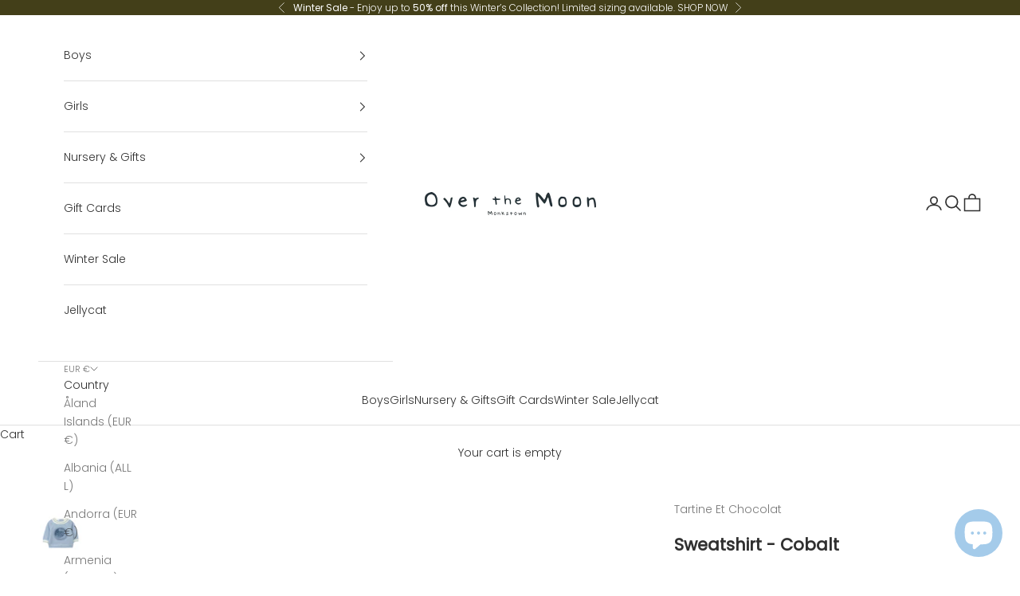

--- FILE ---
content_type: text/html; charset=utf-8
request_url: https://www.overthemoonmonkstown.com/products/sweater-cobalt-in-fleece
body_size: 49393
content:
<!doctype html>

<html class="no-js" lang="en" dir="ltr">
  <head>
    <meta charset="utf-8">
    <meta name="viewport" content="width=device-width, initial-scale=1.0, height=device-height, minimum-scale=1.0, maximum-scale=5.0">

    <title>Tartine Et Chocolat - Sweater - Cobalt in Fleece</title><meta name="description" content="This cobalt sweatshirt is ideal for a comfortable and casual look. The sweatshirt is complete with snap buttons on the back to facilitate dressing in the younger sizes."><link rel="canonical" href="https://www.overthemoonmonkstown.com/products/sweater-cobalt-in-fleece"><link rel="shortcut icon" href="//www.overthemoonmonkstown.com/cdn/shop/files/OVER_THE_MOON_Final_Logo.png?v=1625409762&width=96">
      <link rel="apple-touch-icon" href="//www.overthemoonmonkstown.com/cdn/shop/files/OVER_THE_MOON_Final_Logo.png?v=1625409762&width=180"><link rel="preconnect" href="https://cdn.shopify.com">
    <link rel="preconnect" href="https://fonts.shopifycdn.com" crossorigin>
    <link rel="dns-prefetch" href="https://productreviews.shopifycdn.com"><link rel="preload" href="//www.overthemoonmonkstown.com/cdn/fonts/jost/jost_n4.d47a1b6347ce4a4c9f437608011273009d91f2b7.woff2" as="font" type="font/woff2" crossorigin><link rel="preload" href="//www.overthemoonmonkstown.com/cdn/fonts/poppins/poppins_n3.05f58335c3209cce17da4f1f1ab324ebe2982441.woff2" as="font" type="font/woff2" crossorigin><meta property="og:type" content="product">
  <meta property="og:title" content="Sweatshirt - Cobalt">
  <meta property="product:price:amount" content="42,50">
  <meta property="product:price:currency" content="EUR"><meta property="og:image" content="http://www.overthemoonmonkstown.com/cdn/shop/products/TW15031_43_1.jpg?v=1675877669&width=2048">
  <meta property="og:image:secure_url" content="https://www.overthemoonmonkstown.com/cdn/shop/products/TW15031_43_1.jpg?v=1675877669&width=2048">
  <meta property="og:image:width" content="1334">
  <meta property="og:image:height" content="2000"><meta property="og:description" content="This cobalt sweatshirt is ideal for a comfortable and casual look. The sweatshirt is complete with snap buttons on the back to facilitate dressing in the younger sizes."><meta property="og:url" content="https://www.overthemoonmonkstown.com/products/sweater-cobalt-in-fleece">
<meta property="og:site_name" content="Over The Moon"><meta name="twitter:card" content="summary"><meta name="twitter:title" content="Sweatshirt - Cobalt">
  <meta name="twitter:description" content="This cobalt sweatshirt is ideal for a comfortable and casual look. The sweatshirt is complete with snap buttons on the back to facilitate dressing in the younger sizes. "><meta name="twitter:image" content="https://www.overthemoonmonkstown.com/cdn/shop/products/TW15031_43_1.jpg?crop=center&height=1200&v=1675877669&width=1200">
  <meta name="twitter:image:alt" content="Sweater - Cobalt In Fleece Cobalt / 1Y">
  <script async crossorigin fetchpriority="high" src="/cdn/shopifycloud/importmap-polyfill/es-modules-shim.2.4.0.js"></script>
<script type="application/ld+json">
  {
    "@context": "https://schema.org",
    "@type": "Product",
    "productID": 7949985546462,
    "offers": [{
          "@type": "Offer",
          "name": "Cobalt \/ 1Y",
          "availability":"https://schema.org/OutOfStock",
          "price": 42.5,
          "priceCurrency": "EUR",
          "priceValidUntil": "2026-02-12","sku": "TW15031-43","gtin": "3607029422676","url": "https://www.overthemoonmonkstown.com/products/sweater-cobalt-in-fleece?variant=43978176463070"
        },
{
          "@type": "Offer",
          "name": "Cobalt \/ 18M",
          "availability":"https://schema.org/OutOfStock",
          "price": 45.0,
          "priceCurrency": "EUR",
          "priceValidUntil": "2026-02-12","sku": "TW15031-43","gtin": "3607029422683","url": "https://www.overthemoonmonkstown.com/products/sweater-cobalt-in-fleece?variant=43978176495838"
        },
{
          "@type": "Offer",
          "name": "Cobalt \/ 2Y",
          "availability":"https://schema.org/OutOfStock",
          "price": 45.0,
          "priceCurrency": "EUR",
          "priceValidUntil": "2026-02-12","sku": "TW15031-43","gtin": "3607029422690","url": "https://www.overthemoonmonkstown.com/products/sweater-cobalt-in-fleece?variant=43978176528606"
        },
{
          "@type": "Offer",
          "name": "Cobalt \/ 3Y",
          "availability":"https://schema.org/OutOfStock",
          "price": 45.0,
          "priceCurrency": "EUR",
          "priceValidUntil": "2026-02-12","sku": "TW15031-43","gtin": "3607029422706","url": "https://www.overthemoonmonkstown.com/products/sweater-cobalt-in-fleece?variant=43978176561374"
        },
{
          "@type": "Offer",
          "name": "Cobalt \/ 4Y",
          "availability":"https://schema.org/OutOfStock",
          "price": 47.5,
          "priceCurrency": "EUR",
          "priceValidUntil": "2026-02-12","sku": "TW15031-43","gtin": "3607029422713","url": "https://www.overthemoonmonkstown.com/products/sweater-cobalt-in-fleece?variant=43978176594142"
        },
{
          "@type": "Offer",
          "name": "Cobalt \/ 5Y",
          "availability":"https://schema.org/OutOfStock",
          "price": 47.5,
          "priceCurrency": "EUR",
          "priceValidUntil": "2026-02-12","sku": "TW15023-43","gtin": "3607029422324","url": "https://www.overthemoonmonkstown.com/products/sweater-cobalt-in-fleece?variant=44003250405598"
        },
{
          "@type": "Offer",
          "name": "Cobalt \/ 6Y",
          "availability":"https://schema.org/OutOfStock",
          "price": 47.5,
          "priceCurrency": "EUR",
          "priceValidUntil": "2026-02-12","sku": "TW15023-43","gtin": "3607029422331","url": "https://www.overthemoonmonkstown.com/products/sweater-cobalt-in-fleece?variant=44003250438366"
        }
],"brand": {
      "@type": "Brand",
      "name": "Tartine Et Chocolat"
    },
    "name": "Sweatshirt - Cobalt",
    "description": "This cobalt sweatshirt is ideal for a comfortable and casual look. The sweatshirt is complete with snap buttons on the back to facilitate dressing in the younger sizes. ",
    "category": "",
    "url": "https://www.overthemoonmonkstown.com/products/sweater-cobalt-in-fleece",
    "sku": "TW15031-43","gtin": "3607029422676","weight": {
      "@type": "QuantitativeValue",
      "unitCode": "kg",
      "value": 0.0
      },"image": {
      "@type": "ImageObject",
      "url": "https://www.overthemoonmonkstown.com/cdn/shop/products/TW15031_43_1.jpg?v=1675877669&width=1024",
      "image": "https://www.overthemoonmonkstown.com/cdn/shop/products/TW15031_43_1.jpg?v=1675877669&width=1024",
      "name": "Sweater - Cobalt In Fleece Cobalt \/ 1Y",
      "width": "1024",
      "height": "1024"
    }
  }
  </script>



  <script type="application/ld+json">
  {
    "@context": "https://schema.org",
    "@type": "BreadcrumbList",
  "itemListElement": [{
      "@type": "ListItem",
      "position": 1,
      "name": "Home",
      "item": "https://www.overthemoonmonkstown.com"
    },{
          "@type": "ListItem",
          "position": 2,
          "name": "Sweatshirt - Cobalt",
          "item": "https://www.overthemoonmonkstown.com/products/sweater-cobalt-in-fleece"
        }]
  }
  </script>

<style>/* Typography (heading) */
  @font-face {
  font-family: Jost;
  font-weight: 400;
  font-style: normal;
  font-display: fallback;
  src: url("//www.overthemoonmonkstown.com/cdn/fonts/jost/jost_n4.d47a1b6347ce4a4c9f437608011273009d91f2b7.woff2") format("woff2"),
       url("//www.overthemoonmonkstown.com/cdn/fonts/jost/jost_n4.791c46290e672b3f85c3d1c651ef2efa3819eadd.woff") format("woff");
}

@font-face {
  font-family: Jost;
  font-weight: 400;
  font-style: italic;
  font-display: fallback;
  src: url("//www.overthemoonmonkstown.com/cdn/fonts/jost/jost_i4.b690098389649750ada222b9763d55796c5283a5.woff2") format("woff2"),
       url("//www.overthemoonmonkstown.com/cdn/fonts/jost/jost_i4.fd766415a47e50b9e391ae7ec04e2ae25e7e28b0.woff") format("woff");
}

/* Typography (body) */
  @font-face {
  font-family: Poppins;
  font-weight: 300;
  font-style: normal;
  font-display: fallback;
  src: url("//www.overthemoonmonkstown.com/cdn/fonts/poppins/poppins_n3.05f58335c3209cce17da4f1f1ab324ebe2982441.woff2") format("woff2"),
       url("//www.overthemoonmonkstown.com/cdn/fonts/poppins/poppins_n3.6971368e1f131d2c8ff8e3a44a36b577fdda3ff5.woff") format("woff");
}

@font-face {
  font-family: Poppins;
  font-weight: 300;
  font-style: italic;
  font-display: fallback;
  src: url("//www.overthemoonmonkstown.com/cdn/fonts/poppins/poppins_i3.8536b4423050219f608e17f134fe9ea3b01ed890.woff2") format("woff2"),
       url("//www.overthemoonmonkstown.com/cdn/fonts/poppins/poppins_i3.0f4433ada196bcabf726ed78f8e37e0995762f7f.woff") format("woff");
}

@font-face {
  font-family: Poppins;
  font-weight: 400;
  font-style: normal;
  font-display: fallback;
  src: url("//www.overthemoonmonkstown.com/cdn/fonts/poppins/poppins_n4.0ba78fa5af9b0e1a374041b3ceaadf0a43b41362.woff2") format("woff2"),
       url("//www.overthemoonmonkstown.com/cdn/fonts/poppins/poppins_n4.214741a72ff2596839fc9760ee7a770386cf16ca.woff") format("woff");
}

@font-face {
  font-family: Poppins;
  font-weight: 400;
  font-style: italic;
  font-display: fallback;
  src: url("//www.overthemoonmonkstown.com/cdn/fonts/poppins/poppins_i4.846ad1e22474f856bd6b81ba4585a60799a9f5d2.woff2") format("woff2"),
       url("//www.overthemoonmonkstown.com/cdn/fonts/poppins/poppins_i4.56b43284e8b52fc64c1fd271f289a39e8477e9ec.woff") format("woff");
}

:root {
    /* Container */
    --container-max-width: 100%;
    --container-xxs-max-width: 27.5rem; /* 440px */
    --container-xs-max-width: 42.5rem; /* 680px */
    --container-sm-max-width: 61.25rem; /* 980px */
    --container-md-max-width: 71.875rem; /* 1150px */
    --container-lg-max-width: 78.75rem; /* 1260px */
    --container-xl-max-width: 85rem; /* 1360px */
    --container-gutter: 1.25rem;

    --section-with-border-vertical-spacing: 3rem;
    --section-with-border-vertical-spacing-tight:2.5rem;
    --section-without-border-vertical-spacing:4.5rem;
    --section-without-border-vertical-spacing-tight:3.75rem;

    --section-stack-gap:4rem;
    --section-stack-gap-tight: 2.25rem;

    /* Form settings */
    --form-gap: 1.25rem; /* Gap between fieldset and submit button */
    --fieldset-gap: 1rem; /* Gap between each form input within a fieldset */
    --form-control-gap: 0.625rem; /* Gap between input and label (ignored for floating label) */
    --checkbox-control-gap: 0.75rem; /* Horizontal gap between checkbox and its associated label */
    --input-padding-block: 0.65rem; /* Vertical padding for input, textarea and native select */
    --input-padding-inline: 0.8rem; /* Horizontal padding for input, textarea and native select */
    --checkbox-size: 0.875rem; /* Size (width and height) for checkbox */

    /* Other sizes */
    --sticky-area-height: calc(var(--announcement-bar-is-sticky, 0) * var(--announcement-bar-height, 0px) + var(--header-is-sticky, 0) * var(--header-height, 0px));

    /* RTL support */
    --transform-logical-flip: 1;
    --transform-origin-start: left;
    --transform-origin-end: right;

    /**
     * ---------------------------------------------------------------------
     * TYPOGRAPHY
     * ---------------------------------------------------------------------
     */

    /* Font properties */
    --heading-font-family: Jost, sans-serif;
    --heading-font-weight: 400;
    --heading-font-style: normal;
    --heading-text-transform: normal;
    --heading-letter-spacing: 0.05em;
    --text-font-family: Poppins, sans-serif;
    --text-font-weight: 300;
    --text-font-style: normal;
    --text-letter-spacing: 0.0em;
    --button-text-transform: uppercase;
    --button-letter-spacing: 0.18em;

    /* Font sizes */--text-heading-size-factor: 1.3;
    --text-h1: max(0.6875rem, clamp(1.375rem, 1.146341463414634rem + 0.975609756097561vw, 2rem) * var(--text-heading-size-factor));
    --text-h2: max(0.6875rem, clamp(1.25rem, 1.0670731707317074rem + 0.7804878048780488vw, 1.75rem) * var(--text-heading-size-factor));
    --text-h3: max(0.6875rem, clamp(1.125rem, 1.0335365853658536rem + 0.3902439024390244vw, 1.375rem) * var(--text-heading-size-factor));
    --text-h4: max(0.6875rem, clamp(1rem, 0.9542682926829268rem + 0.1951219512195122vw, 1.125rem) * var(--text-heading-size-factor));
    --text-h5: calc(0.875rem * var(--text-heading-size-factor));
    --text-h6: calc(0.75rem * var(--text-heading-size-factor));

    --text-xs: 0.8125rem;
    --text-sm: 0.875rem;
    --text-base: 0.9375rem;
    --text-lg: 1.0625rem;
    --text-xl: 1.125rem;

    /**
     * ---------------------------------------------------------------------
     * COLORS
     * ---------------------------------------------------------------------
     */

    /* Color settings */--accent: 109 126 136;
    --text-primary: 48 48 48;
    --background-primary: 255 255 255;
    --background-secondary: 255 255 255;
    --border-color: 224 224 224;
    --page-overlay: 0 0 0 / 0.4;

    /* Button colors */
    --button-background-primary: 109 126 136;
    --button-text-primary: 255 255 255;

    /* Status colors */
    --success-background: 212 227 203;
    --success-text: 48 122 7;
    --warning-background: 253 241 224;
    --warning-text: 237 138 0;
    --error-background: 243 204 204;
    --error-text: 203 43 43;

    /* Product colors */
    --on-sale-text: 227 44 43;
    --on-sale-badge-background: 227 44 43;
    --on-sale-badge-text: 255 255 255;
    --sold-out-badge-background: 239 239 239;
    --sold-out-badge-text: 0 0 0 / 0.65;
    --custom-badge-background: 28 28 28;
    --custom-badge-text: 255 255 255;
    --star-color: 28 28 28;

    /* Header colors */--header-background: 255 255 255;
    --header-text: 48 48 48;
    --header-border-color: 224 224 224;

    /* Footer colors */--footer-background: 239 239 239;
    --footer-text: 48 48 48;
    --footer-border-color: 210 210 210;

    /* Modal colors */--modal-background: 255 255 255;
    --modal-text: 48 48 48;
    --modal-border-color: 224 224 224;

    /* Drawer colors (reuse the same as modal) */
    --drawer-background: 255 255 255;
    --drawer-text: 48 48 48;
    --drawer-border-color: 224 224 224;

    /* Popover background (uses the primary background) */
    --popover-background: 255 255 255;
    --popover-text: 48 48 48;
    --popover-border-color: 224 224 224;

    /* Rounded variables (used for border radius) */
    --rounded-full: 9999px;
    --button-border-radius: 0.0rem;
    --input-border-radius: 1.25rem;

    /* Box shadow */
    --shadow-sm: 0 2px 8px rgb(0 0 0 / 0.05);
    --shadow: 0 5px 15px rgb(0 0 0 / 0.05);
    --shadow-md: 0 5px 30px rgb(0 0 0 / 0.05);
    --shadow-block: px px px rgb(var(--text-primary) / 0.0);

    /**
     * ---------------------------------------------------------------------
     * OTHER
     * ---------------------------------------------------------------------
     */

    --checkmark-svg-url: url(//www.overthemoonmonkstown.com/cdn/shop/t/19/assets/checkmark.svg?v=77552481021870063511682009531);
    --cursor-zoom-in-svg-url: url(//www.overthemoonmonkstown.com/cdn/shop/t/19/assets/cursor-zoom-in.svg?v=31744706887206012901681997025);
  }

  [dir="rtl"]:root {
    /* RTL support */
    --transform-logical-flip: -1;
    --transform-origin-start: right;
    --transform-origin-end: left;
  }

  @media screen and (min-width: 700px) {
    :root {
      /* Typography (font size) */
      --text-xs: 0.75rem;
      --text-sm: 0.8125rem;
      --text-base: 0.875rem;
      --text-lg: 1.0rem;
      --text-xl: 1.25rem;

      /* Spacing settings */
      --container-gutter: 2rem;
    }
  }

  @media screen and (min-width: 1000px) {
    :root {
      /* Spacing settings */
      --container-gutter: 3rem;

      --section-with-border-vertical-spacing: 5rem;
      --section-with-border-vertical-spacing-tight: 4rem;
      --section-without-border-vertical-spacing: 7.5rem;
      --section-without-border-vertical-spacing-tight: 6rem;

      --section-stack-gap:4rem;
      --section-stack-gap-tight:4rem;
    }
  }
</style><script>
  document.documentElement.classList.replace('no-js', 'js');

  // This allows to expose several variables to the global scope, to be used in scripts
  window.themeVariables = {
    settings: {
      showPageTransition: false,
      pageType: "product",
      moneyFormat: "\u003cspan class=money\u003e€{{amount_with_comma_separator}}\u003c\/span\u003e",
      moneyWithCurrencyFormat: "\u003cspan class=money\u003e€{{amount_with_comma_separator}} EUR\u003c\/span\u003e",
      currencyCodeEnabled: true,
      cartType: "drawer"
    },

    strings: {
      addToCartButton: "Add to cart",
      soldOutButton: "Sold out",
      preOrderButton: "Pre-order",
      unavailableButton: "Unavailable",
      addedToCart: "Added to your cart!",
      closeGallery: "Close gallery",
      zoomGallery: "Zoom picture",
      errorGallery: "Image cannot be loaded",
      soldOutBadge: "Sold out",
      discountBadge: "Save @@",
      sku: "SKU:",
      shippingEstimatorNoResults: "Sorry, we do not ship to your address.",
      shippingEstimatorOneResult: "There is one shipping rate for your address:",
      shippingEstimatorMultipleResults: "There are several shipping rates for your address:",
      shippingEstimatorError: "One or more error occurred while retrieving shipping rates:",
      next: "Next",
      previous: "Previous"
    },

    mediaQueries: {
      'sm': 'screen and (min-width: 700px)',
      'md': 'screen and (min-width: 1000px)',
      'lg': 'screen and (min-width: 1150px)',
      'xl': 'screen and (min-width: 1400px)',
      '2xl': 'screen and (min-width: 1600px)',
      'sm-max': 'screen and (max-width: 699px)',
      'md-max': 'screen and (max-width: 999px)',
      'lg-max': 'screen and (max-width: 1149px)',
      'xl-max': 'screen and (max-width: 1399px)',
      '2xl-max': 'screen and (max-width: 1599px)',
      'motion-safe': '(prefers-reduced-motion: no-preference)',
      'motion-reduce': '(prefers-reduced-motion: reduce)',
      'supports-hover': 'screen and (pointer: fine)',
      'supports-touch': 'screen and (hover: none)'
    }
  };</script><script async src="//www.overthemoonmonkstown.com/cdn/shop/t/19/assets/es-module-shims.min.js?v=93572372115946385171681995971"></script>

    <script type="importmap">{
        "imports": {
          "vendor": "//www.overthemoonmonkstown.com/cdn/shop/t/19/assets/vendor.min.js?v=181183994124102247771681995971",
          "theme": "//www.overthemoonmonkstown.com/cdn/shop/t/19/assets/theme.js?v=158943211358931529511681995971",
          "photoswipe": "//www.overthemoonmonkstown.com/cdn/shop/t/19/assets/photoswipe.min.js?v=96595610301167188461681995971"
        }
      }
    </script>

    <script type="module" src="//www.overthemoonmonkstown.com/cdn/shop/t/19/assets/vendor.min.js?v=181183994124102247771681995971"></script>
    <script type="module" src="//www.overthemoonmonkstown.com/cdn/shop/t/19/assets/theme.js?v=158943211358931529511681995971"></script>

    <script>
  const boostSDAssetFileURL = "\/\/www.overthemoonmonkstown.com\/cdn\/shop\/t\/19\/assets\/boost_sd_assets_file_url.gif?v=5511";
  window.boostSDAssetFileURL = boostSDAssetFileURL;

  if (window.boostSDAppConfig) {
    window.boostSDAppConfig.generalSettings.custom_js_asset_url = "//www.overthemoonmonkstown.com/cdn/shop/t/19/assets/boost-sd-custom.js?v=168641979554187390131740034206";
    window.boostSDAppConfig.generalSettings.custom_css_asset_url = "//www.overthemoonmonkstown.com/cdn/shop/t/19/assets/boost-sd-custom.css?v=51106212940679253681740034581";
  }

  
</script>

    <script>window.performance && window.performance.mark && window.performance.mark('shopify.content_for_header.start');</script><meta name="google-site-verification" content="_ENrRWZ0dw_W61bSIZp-R1gYSUHWB8Ci2Kg8lD0rq1s">
<meta name="facebook-domain-verification" content="fm2hp3ok30spebre4bnbwnsjulwp0n">
<meta name="facebook-domain-verification" content="0waxb71e1xnrtomio37hq7wrsvigj2">
<meta id="shopify-digital-wallet" name="shopify-digital-wallet" content="/57982550177/digital_wallets/dialog">
<meta name="shopify-checkout-api-token" content="4e1510d287dd88a78ec9ebd887f23a74">
<link rel="alternate" hreflang="x-default" href="https://www.overthemoonmonkstown.com/products/sweater-cobalt-in-fleece">
<link rel="alternate" hreflang="en" href="https://www.overthemoonmonkstown.com/products/sweater-cobalt-in-fleece">
<link rel="alternate" hreflang="en-GB" href="https://www.overthemoonmonkstown.com/en-gb/products/sweater-cobalt-in-fleece">
<link rel="alternate" type="application/json+oembed" href="https://www.overthemoonmonkstown.com/products/sweater-cobalt-in-fleece.oembed">
<script async="async" src="/checkouts/internal/preloads.js?locale=en-IE"></script>
<link rel="preconnect" href="https://shop.app" crossorigin="anonymous">
<script async="async" src="https://shop.app/checkouts/internal/preloads.js?locale=en-IE&shop_id=57982550177" crossorigin="anonymous"></script>
<script id="apple-pay-shop-capabilities" type="application/json">{"shopId":57982550177,"countryCode":"IE","currencyCode":"EUR","merchantCapabilities":["supports3DS"],"merchantId":"gid:\/\/shopify\/Shop\/57982550177","merchantName":"Over The Moon","requiredBillingContactFields":["postalAddress","email","phone"],"requiredShippingContactFields":["postalAddress","email","phone"],"shippingType":"shipping","supportedNetworks":["visa","maestro","masterCard","amex"],"total":{"type":"pending","label":"Over The Moon","amount":"1.00"},"shopifyPaymentsEnabled":true,"supportsSubscriptions":true}</script>
<script id="shopify-features" type="application/json">{"accessToken":"4e1510d287dd88a78ec9ebd887f23a74","betas":["rich-media-storefront-analytics"],"domain":"www.overthemoonmonkstown.com","predictiveSearch":true,"shopId":57982550177,"locale":"en"}</script>
<script>var Shopify = Shopify || {};
Shopify.shop = "over-the-moon-monkstown-dublin.myshopify.com";
Shopify.locale = "en";
Shopify.currency = {"active":"EUR","rate":"1.0"};
Shopify.country = "IE";
Shopify.theme = {"name":"Prestige","id":147457311064,"schema_name":"Prestige","schema_version":"7.0.1","theme_store_id":855,"role":"main"};
Shopify.theme.handle = "null";
Shopify.theme.style = {"id":null,"handle":null};
Shopify.cdnHost = "www.overthemoonmonkstown.com/cdn";
Shopify.routes = Shopify.routes || {};
Shopify.routes.root = "/";</script>
<script type="module">!function(o){(o.Shopify=o.Shopify||{}).modules=!0}(window);</script>
<script>!function(o){function n(){var o=[];function n(){o.push(Array.prototype.slice.apply(arguments))}return n.q=o,n}var t=o.Shopify=o.Shopify||{};t.loadFeatures=n(),t.autoloadFeatures=n()}(window);</script>
<script>
  window.ShopifyPay = window.ShopifyPay || {};
  window.ShopifyPay.apiHost = "shop.app\/pay";
  window.ShopifyPay.redirectState = null;
</script>
<script id="shop-js-analytics" type="application/json">{"pageType":"product"}</script>
<script defer="defer" async type="module" src="//www.overthemoonmonkstown.com/cdn/shopifycloud/shop-js/modules/v2/client.init-shop-cart-sync_BN7fPSNr.en.esm.js"></script>
<script defer="defer" async type="module" src="//www.overthemoonmonkstown.com/cdn/shopifycloud/shop-js/modules/v2/chunk.common_Cbph3Kss.esm.js"></script>
<script defer="defer" async type="module" src="//www.overthemoonmonkstown.com/cdn/shopifycloud/shop-js/modules/v2/chunk.modal_DKumMAJ1.esm.js"></script>
<script type="module">
  await import("//www.overthemoonmonkstown.com/cdn/shopifycloud/shop-js/modules/v2/client.init-shop-cart-sync_BN7fPSNr.en.esm.js");
await import("//www.overthemoonmonkstown.com/cdn/shopifycloud/shop-js/modules/v2/chunk.common_Cbph3Kss.esm.js");
await import("//www.overthemoonmonkstown.com/cdn/shopifycloud/shop-js/modules/v2/chunk.modal_DKumMAJ1.esm.js");

  window.Shopify.SignInWithShop?.initShopCartSync?.({"fedCMEnabled":true,"windoidEnabled":true});

</script>
<script>
  window.Shopify = window.Shopify || {};
  if (!window.Shopify.featureAssets) window.Shopify.featureAssets = {};
  window.Shopify.featureAssets['shop-js'] = {"shop-cart-sync":["modules/v2/client.shop-cart-sync_CJVUk8Jm.en.esm.js","modules/v2/chunk.common_Cbph3Kss.esm.js","modules/v2/chunk.modal_DKumMAJ1.esm.js"],"init-fed-cm":["modules/v2/client.init-fed-cm_7Fvt41F4.en.esm.js","modules/v2/chunk.common_Cbph3Kss.esm.js","modules/v2/chunk.modal_DKumMAJ1.esm.js"],"init-shop-email-lookup-coordinator":["modules/v2/client.init-shop-email-lookup-coordinator_Cc088_bR.en.esm.js","modules/v2/chunk.common_Cbph3Kss.esm.js","modules/v2/chunk.modal_DKumMAJ1.esm.js"],"init-windoid":["modules/v2/client.init-windoid_hPopwJRj.en.esm.js","modules/v2/chunk.common_Cbph3Kss.esm.js","modules/v2/chunk.modal_DKumMAJ1.esm.js"],"shop-button":["modules/v2/client.shop-button_B0jaPSNF.en.esm.js","modules/v2/chunk.common_Cbph3Kss.esm.js","modules/v2/chunk.modal_DKumMAJ1.esm.js"],"shop-cash-offers":["modules/v2/client.shop-cash-offers_DPIskqss.en.esm.js","modules/v2/chunk.common_Cbph3Kss.esm.js","modules/v2/chunk.modal_DKumMAJ1.esm.js"],"shop-toast-manager":["modules/v2/client.shop-toast-manager_CK7RT69O.en.esm.js","modules/v2/chunk.common_Cbph3Kss.esm.js","modules/v2/chunk.modal_DKumMAJ1.esm.js"],"init-shop-cart-sync":["modules/v2/client.init-shop-cart-sync_BN7fPSNr.en.esm.js","modules/v2/chunk.common_Cbph3Kss.esm.js","modules/v2/chunk.modal_DKumMAJ1.esm.js"],"init-customer-accounts-sign-up":["modules/v2/client.init-customer-accounts-sign-up_CfPf4CXf.en.esm.js","modules/v2/client.shop-login-button_DeIztwXF.en.esm.js","modules/v2/chunk.common_Cbph3Kss.esm.js","modules/v2/chunk.modal_DKumMAJ1.esm.js"],"pay-button":["modules/v2/client.pay-button_CgIwFSYN.en.esm.js","modules/v2/chunk.common_Cbph3Kss.esm.js","modules/v2/chunk.modal_DKumMAJ1.esm.js"],"init-customer-accounts":["modules/v2/client.init-customer-accounts_DQ3x16JI.en.esm.js","modules/v2/client.shop-login-button_DeIztwXF.en.esm.js","modules/v2/chunk.common_Cbph3Kss.esm.js","modules/v2/chunk.modal_DKumMAJ1.esm.js"],"avatar":["modules/v2/client.avatar_BTnouDA3.en.esm.js"],"init-shop-for-new-customer-accounts":["modules/v2/client.init-shop-for-new-customer-accounts_CsZy_esa.en.esm.js","modules/v2/client.shop-login-button_DeIztwXF.en.esm.js","modules/v2/chunk.common_Cbph3Kss.esm.js","modules/v2/chunk.modal_DKumMAJ1.esm.js"],"shop-follow-button":["modules/v2/client.shop-follow-button_BRMJjgGd.en.esm.js","modules/v2/chunk.common_Cbph3Kss.esm.js","modules/v2/chunk.modal_DKumMAJ1.esm.js"],"checkout-modal":["modules/v2/client.checkout-modal_B9Drz_yf.en.esm.js","modules/v2/chunk.common_Cbph3Kss.esm.js","modules/v2/chunk.modal_DKumMAJ1.esm.js"],"shop-login-button":["modules/v2/client.shop-login-button_DeIztwXF.en.esm.js","modules/v2/chunk.common_Cbph3Kss.esm.js","modules/v2/chunk.modal_DKumMAJ1.esm.js"],"lead-capture":["modules/v2/client.lead-capture_DXYzFM3R.en.esm.js","modules/v2/chunk.common_Cbph3Kss.esm.js","modules/v2/chunk.modal_DKumMAJ1.esm.js"],"shop-login":["modules/v2/client.shop-login_CA5pJqmO.en.esm.js","modules/v2/chunk.common_Cbph3Kss.esm.js","modules/v2/chunk.modal_DKumMAJ1.esm.js"],"payment-terms":["modules/v2/client.payment-terms_BxzfvcZJ.en.esm.js","modules/v2/chunk.common_Cbph3Kss.esm.js","modules/v2/chunk.modal_DKumMAJ1.esm.js"]};
</script>
<script>(function() {
  var isLoaded = false;
  function asyncLoad() {
    if (isLoaded) return;
    isLoaded = true;
    var urls = ["\/\/www.powr.io\/powr.js?powr-token=over-the-moon-monkstown-dublin.myshopify.com\u0026external-type=shopify\u0026shop=over-the-moon-monkstown-dublin.myshopify.com","https:\/\/cdn.pickystory.com\/widget\/static\/js\/noop.js?shop=over-the-moon-monkstown-dublin.myshopify.com"];
    for (var i = 0; i < urls.length; i++) {
      var s = document.createElement('script');
      s.type = 'text/javascript';
      s.async = true;
      s.src = urls[i];
      var x = document.getElementsByTagName('script')[0];
      x.parentNode.insertBefore(s, x);
    }
  };
  if(window.attachEvent) {
    window.attachEvent('onload', asyncLoad);
  } else {
    window.addEventListener('load', asyncLoad, false);
  }
})();</script>
<script id="__st">var __st={"a":57982550177,"offset":0,"reqid":"8fe87000-2b9c-4bf3-b596-bd2a1ffee7c3-1770066249","pageurl":"www.overthemoonmonkstown.com\/products\/sweater-cobalt-in-fleece","u":"65000d4f414e","p":"product","rtyp":"product","rid":7949985546462};</script>
<script>window.ShopifyPaypalV4VisibilityTracking = true;</script>
<script id="captcha-bootstrap">!function(){'use strict';const t='contact',e='account',n='new_comment',o=[[t,t],['blogs',n],['comments',n],[t,'customer']],c=[[e,'customer_login'],[e,'guest_login'],[e,'recover_customer_password'],[e,'create_customer']],r=t=>t.map((([t,e])=>`form[action*='/${t}']:not([data-nocaptcha='true']) input[name='form_type'][value='${e}']`)).join(','),a=t=>()=>t?[...document.querySelectorAll(t)].map((t=>t.form)):[];function s(){const t=[...o],e=r(t);return a(e)}const i='password',u='form_key',d=['recaptcha-v3-token','g-recaptcha-response','h-captcha-response',i],f=()=>{try{return window.sessionStorage}catch{return}},m='__shopify_v',_=t=>t.elements[u];function p(t,e,n=!1){try{const o=window.sessionStorage,c=JSON.parse(o.getItem(e)),{data:r}=function(t){const{data:e,action:n}=t;return t[m]||n?{data:e,action:n}:{data:t,action:n}}(c);for(const[e,n]of Object.entries(r))t.elements[e]&&(t.elements[e].value=n);n&&o.removeItem(e)}catch(o){console.error('form repopulation failed',{error:o})}}const l='form_type',E='cptcha';function T(t){t.dataset[E]=!0}const w=window,h=w.document,L='Shopify',v='ce_forms',y='captcha';let A=!1;((t,e)=>{const n=(g='f06e6c50-85a8-45c8-87d0-21a2b65856fe',I='https://cdn.shopify.com/shopifycloud/storefront-forms-hcaptcha/ce_storefront_forms_captcha_hcaptcha.v1.5.2.iife.js',D={infoText:'Protected by hCaptcha',privacyText:'Privacy',termsText:'Terms'},(t,e,n)=>{const o=w[L][v],c=o.bindForm;if(c)return c(t,g,e,D).then(n);var r;o.q.push([[t,g,e,D],n]),r=I,A||(h.body.append(Object.assign(h.createElement('script'),{id:'captcha-provider',async:!0,src:r})),A=!0)});var g,I,D;w[L]=w[L]||{},w[L][v]=w[L][v]||{},w[L][v].q=[],w[L][y]=w[L][y]||{},w[L][y].protect=function(t,e){n(t,void 0,e),T(t)},Object.freeze(w[L][y]),function(t,e,n,w,h,L){const[v,y,A,g]=function(t,e,n){const i=e?o:[],u=t?c:[],d=[...i,...u],f=r(d),m=r(i),_=r(d.filter((([t,e])=>n.includes(e))));return[a(f),a(m),a(_),s()]}(w,h,L),I=t=>{const e=t.target;return e instanceof HTMLFormElement?e:e&&e.form},D=t=>v().includes(t);t.addEventListener('submit',(t=>{const e=I(t);if(!e)return;const n=D(e)&&!e.dataset.hcaptchaBound&&!e.dataset.recaptchaBound,o=_(e),c=g().includes(e)&&(!o||!o.value);(n||c)&&t.preventDefault(),c&&!n&&(function(t){try{if(!f())return;!function(t){const e=f();if(!e)return;const n=_(t);if(!n)return;const o=n.value;o&&e.removeItem(o)}(t);const e=Array.from(Array(32),(()=>Math.random().toString(36)[2])).join('');!function(t,e){_(t)||t.append(Object.assign(document.createElement('input'),{type:'hidden',name:u})),t.elements[u].value=e}(t,e),function(t,e){const n=f();if(!n)return;const o=[...t.querySelectorAll(`input[type='${i}']`)].map((({name:t})=>t)),c=[...d,...o],r={};for(const[a,s]of new FormData(t).entries())c.includes(a)||(r[a]=s);n.setItem(e,JSON.stringify({[m]:1,action:t.action,data:r}))}(t,e)}catch(e){console.error('failed to persist form',e)}}(e),e.submit())}));const S=(t,e)=>{t&&!t.dataset[E]&&(n(t,e.some((e=>e===t))),T(t))};for(const o of['focusin','change'])t.addEventListener(o,(t=>{const e=I(t);D(e)&&S(e,y())}));const B=e.get('form_key'),M=e.get(l),P=B&&M;t.addEventListener('DOMContentLoaded',(()=>{const t=y();if(P)for(const e of t)e.elements[l].value===M&&p(e,B);[...new Set([...A(),...v().filter((t=>'true'===t.dataset.shopifyCaptcha))])].forEach((e=>S(e,t)))}))}(h,new URLSearchParams(w.location.search),n,t,e,['guest_login'])})(!0,!0)}();</script>
<script integrity="sha256-4kQ18oKyAcykRKYeNunJcIwy7WH5gtpwJnB7kiuLZ1E=" data-source-attribution="shopify.loadfeatures" defer="defer" src="//www.overthemoonmonkstown.com/cdn/shopifycloud/storefront/assets/storefront/load_feature-a0a9edcb.js" crossorigin="anonymous"></script>
<script crossorigin="anonymous" defer="defer" src="//www.overthemoonmonkstown.com/cdn/shopifycloud/storefront/assets/shopify_pay/storefront-65b4c6d7.js?v=20250812"></script>
<script data-source-attribution="shopify.dynamic_checkout.dynamic.init">var Shopify=Shopify||{};Shopify.PaymentButton=Shopify.PaymentButton||{isStorefrontPortableWallets:!0,init:function(){window.Shopify.PaymentButton.init=function(){};var t=document.createElement("script");t.src="https://www.overthemoonmonkstown.com/cdn/shopifycloud/portable-wallets/latest/portable-wallets.en.js",t.type="module",document.head.appendChild(t)}};
</script>
<script data-source-attribution="shopify.dynamic_checkout.buyer_consent">
  function portableWalletsHideBuyerConsent(e){var t=document.getElementById("shopify-buyer-consent"),n=document.getElementById("shopify-subscription-policy-button");t&&n&&(t.classList.add("hidden"),t.setAttribute("aria-hidden","true"),n.removeEventListener("click",e))}function portableWalletsShowBuyerConsent(e){var t=document.getElementById("shopify-buyer-consent"),n=document.getElementById("shopify-subscription-policy-button");t&&n&&(t.classList.remove("hidden"),t.removeAttribute("aria-hidden"),n.addEventListener("click",e))}window.Shopify?.PaymentButton&&(window.Shopify.PaymentButton.hideBuyerConsent=portableWalletsHideBuyerConsent,window.Shopify.PaymentButton.showBuyerConsent=portableWalletsShowBuyerConsent);
</script>
<script>
  function portableWalletsCleanup(e){e&&e.src&&console.error("Failed to load portable wallets script "+e.src);var t=document.querySelectorAll("shopify-accelerated-checkout .shopify-payment-button__skeleton, shopify-accelerated-checkout-cart .wallet-cart-button__skeleton"),e=document.getElementById("shopify-buyer-consent");for(let e=0;e<t.length;e++)t[e].remove();e&&e.remove()}function portableWalletsNotLoadedAsModule(e){e instanceof ErrorEvent&&"string"==typeof e.message&&e.message.includes("import.meta")&&"string"==typeof e.filename&&e.filename.includes("portable-wallets")&&(window.removeEventListener("error",portableWalletsNotLoadedAsModule),window.Shopify.PaymentButton.failedToLoad=e,"loading"===document.readyState?document.addEventListener("DOMContentLoaded",window.Shopify.PaymentButton.init):window.Shopify.PaymentButton.init())}window.addEventListener("error",portableWalletsNotLoadedAsModule);
</script>

<script type="module" src="https://www.overthemoonmonkstown.com/cdn/shopifycloud/portable-wallets/latest/portable-wallets.en.js" onError="portableWalletsCleanup(this)" crossorigin="anonymous"></script>
<script nomodule>
  document.addEventListener("DOMContentLoaded", portableWalletsCleanup);
</script>

<link id="shopify-accelerated-checkout-styles" rel="stylesheet" media="screen" href="https://www.overthemoonmonkstown.com/cdn/shopifycloud/portable-wallets/latest/accelerated-checkout-backwards-compat.css" crossorigin="anonymous">
<style id="shopify-accelerated-checkout-cart">
        #shopify-buyer-consent {
  margin-top: 1em;
  display: inline-block;
  width: 100%;
}

#shopify-buyer-consent.hidden {
  display: none;
}

#shopify-subscription-policy-button {
  background: none;
  border: none;
  padding: 0;
  text-decoration: underline;
  font-size: inherit;
  cursor: pointer;
}

#shopify-subscription-policy-button::before {
  box-shadow: none;
}

      </style>

<script>window.performance && window.performance.mark && window.performance.mark('shopify.content_for_header.end');</script>
<link href="//www.overthemoonmonkstown.com/cdn/shop/t/19/assets/theme.css?v=79318698652885667841681995971" rel="stylesheet" type="text/css" media="all" />

<!-- BEGIN app block: shopify://apps/ta-banner-pop-up/blocks/bss-banner-popup/2db47c8b-7637-4260-aa84-586b08e92aea --><script id='bss-banner-config-data'>
	if(typeof BSS_BP == "undefined") {
	  window.BSS_BP = {
	  	app_id: "155531739137",
			shop_id: "23141",
			is_watermark: "true",
			customer: null,
			shopDomain: "over-the-moon-monkstown-dublin.myshopify.com",
			storefrontAccessToken: "a78d5a8df440e4b82cb13752cfb4902f",
			popup: {
				configs: [],
			},
			banner: {
				configs: []
			},
			window_popup: {
				configs: []
			},
			popupSettings: {
				delay_time: 2,
				gap_time: 3,
			},
			page_type: "product",
			productPageId: "7949985546462",
			collectionPageId: "",
			noImageAvailableImgUrl: "https://cdn.shopify.com/extensions/019c1c61-d443-7caa-97d9-ebf972769540/banner-popup-tae-336/assets/no-image-available.png",
			currentLocale: {
				name: "English",
				primary: true,
				iso_code: "en",
			},
			country: {
				name: "Ireland",
				iso_code: "IE",
				currencySymbol: "€",
				market_id: "1179615454",
			},
			is_locked: false,
			partner_development: false,
			excluded_ips: '[]',
		}
		Object.defineProperty(BSS_BP, 'plan_code', {
			enumerable: false,
			configurable: false,
			writable: false,
			value: "new_free",
		});
		Object.defineProperty(BSS_BP, 'is_exceed_quota', {
			enumerable: false,
			configurable: false,
			writable: false,
			value: "false",
		});
		Object.defineProperty(BSS_BP, 'is_legacy', {
			enumerable: false,
			configurable: false,
			writable: false,
			value: "false",
		});
	}
</script>


	<link fetchpriority="high" rel="preload" as="script" href=https://cdn.shopify.com/extensions/019c1c61-d443-7caa-97d9-ebf972769540/banner-popup-tae-336/assets/bss.bp.shared.js />
	<!-- BEGIN app snippet: window-popup-config --><!-- BSS Preload window popup image --><!-- Preload script -->
  
    <link rel="preload" href="https://cdn.shopify.com/extensions/019c1c61-d443-7caa-97d9-ebf972769540/banner-popup-tae-336/assets/bss.bp.window-popup.js" as="script">
  

	<script id="bss-window-popup-config" type="application/json">
    {"configs":[],"dictionary":null}
  </script>

  <script>
    const bssWindowPopupConfig = document.querySelector("script#bss-window-popup-config");
    const parsedWPConfig = JSON.parse(bssWindowPopupConfig.textContent)  
    BSS_BP.window_popup.configs = parsedWPConfig.configs;
    BSS_BP.window_popup.dictionary = parsedWPConfig.dictionary || {};
  </script><!-- END app snippet -->
	<!-- BEGIN app snippet: banner-config --><!-- BSS Preload banner image --><!-- BSS Preload banner font --><!-- Preload script -->
  
    <link rel="preload" as="script" href="https://cdn.shopify.com/extensions/019c1c61-d443-7caa-97d9-ebf972769540/banner-popup-tae-336/assets/bss.bp.banner.js" />
  

  <script id="bss-banner-config" type="application/json">
    {"configs":[],"dictionary":null }
  </script>
  <script>
    const bssBannerDataScript = document.querySelector("script#bss-banner-config");
    const parsed = JSON.parse(bssBannerDataScript.textContent)  
    BSS_BP.banner.configs = parsed.configs;
    BSS_BP.banner.dictionary = parsed.dictionary || {};
  </script><!-- END app snippet -->
	<!-- BEGIN app snippet: sale-popup-config --><script id="bss-sale-popup-config" type="application/json">
    {"configs":[],"dictionary":null,"popup_settings":{"delay_time":2,"gap_time":3}}
  </script>

  <script>
    const bssSalePopupConfig = document.querySelector("script#bss-sale-popup-config");
    const parsedSPConfig = JSON.parse(bssSalePopupConfig.textContent)  
    BSS_BP.popup.configs = parsedSPConfig.configs;
    BSS_BP.popup.dictionary = parsedSPConfig.dictionary || {};
    BSS_BP.popupSettings = parsedSPConfig.popup_settings || BSS_BP.popupSettings;
  </script><!-- END app snippet -->


<!-- BEGIN app snippet: support-code -->
<!-- END app snippet -->


	<script
		id='init_script'
		defer
		src='https://cdn.shopify.com/extensions/019c1c61-d443-7caa-97d9-ebf972769540/banner-popup-tae-336/assets/bss.bp.index.js'
	></script>



<!-- END app block --><!-- BEGIN app block: shopify://apps/klaviyo-email-marketing-sms/blocks/klaviyo-onsite-embed/2632fe16-c075-4321-a88b-50b567f42507 -->












  <script async src="https://static.klaviyo.com/onsite/js/VcL2qD/klaviyo.js?company_id=VcL2qD"></script>
  <script>!function(){if(!window.klaviyo){window._klOnsite=window._klOnsite||[];try{window.klaviyo=new Proxy({},{get:function(n,i){return"push"===i?function(){var n;(n=window._klOnsite).push.apply(n,arguments)}:function(){for(var n=arguments.length,o=new Array(n),w=0;w<n;w++)o[w]=arguments[w];var t="function"==typeof o[o.length-1]?o.pop():void 0,e=new Promise((function(n){window._klOnsite.push([i].concat(o,[function(i){t&&t(i),n(i)}]))}));return e}}})}catch(n){window.klaviyo=window.klaviyo||[],window.klaviyo.push=function(){var n;(n=window._klOnsite).push.apply(n,arguments)}}}}();</script>

  
    <script id="viewed_product">
      if (item == null) {
        var _learnq = _learnq || [];

        var MetafieldReviews = null
        var MetafieldYotpoRating = null
        var MetafieldYotpoCount = null
        var MetafieldLooxRating = null
        var MetafieldLooxCount = null
        var okendoProduct = null
        var okendoProductReviewCount = null
        var okendoProductReviewAverageValue = null
        try {
          // The following fields are used for Customer Hub recently viewed in order to add reviews.
          // This information is not part of __kla_viewed. Instead, it is part of __kla_viewed_reviewed_items
          MetafieldReviews = {};
          MetafieldYotpoRating = null
          MetafieldYotpoCount = null
          MetafieldLooxRating = null
          MetafieldLooxCount = null

          okendoProduct = null
          // If the okendo metafield is not legacy, it will error, which then requires the new json formatted data
          if (okendoProduct && 'error' in okendoProduct) {
            okendoProduct = null
          }
          okendoProductReviewCount = okendoProduct ? okendoProduct.reviewCount : null
          okendoProductReviewAverageValue = okendoProduct ? okendoProduct.reviewAverageValue : null
        } catch (error) {
          console.error('Error in Klaviyo onsite reviews tracking:', error);
        }

        var item = {
          Name: "Sweatshirt - Cobalt",
          ProductID: 7949985546462,
          Categories: ["Gift Ideas for less than €60","Sales test","Summer Pre-Sale","Summer Sale 2024","Summer Sale Event 2023","Tartine et Chocolat"],
          ImageURL: "https://www.overthemoonmonkstown.com/cdn/shop/products/TW15031_43_1_grande.jpg?v=1675877669",
          URL: "https://www.overthemoonmonkstown.com/products/sweater-cobalt-in-fleece",
          Brand: "Tartine Et Chocolat",
          Price: "€42,50",
          Value: "42,50",
          CompareAtPrice: "€95,00"
        };
        _learnq.push(['track', 'Viewed Product', item]);
        _learnq.push(['trackViewedItem', {
          Title: item.Name,
          ItemId: item.ProductID,
          Categories: item.Categories,
          ImageUrl: item.ImageURL,
          Url: item.URL,
          Metadata: {
            Brand: item.Brand,
            Price: item.Price,
            Value: item.Value,
            CompareAtPrice: item.CompareAtPrice
          },
          metafields:{
            reviews: MetafieldReviews,
            yotpo:{
              rating: MetafieldYotpoRating,
              count: MetafieldYotpoCount,
            },
            loox:{
              rating: MetafieldLooxRating,
              count: MetafieldLooxCount,
            },
            okendo: {
              rating: okendoProductReviewAverageValue,
              count: okendoProductReviewCount,
            }
          }
        }]);
      }
    </script>
  




  <script>
    window.klaviyoReviewsProductDesignMode = false
  </script>







<!-- END app block --><script src="https://cdn.shopify.com/extensions/e8878072-2f6b-4e89-8082-94b04320908d/inbox-1254/assets/inbox-chat-loader.js" type="text/javascript" defer="defer"></script>
<script src="https://cdn.shopify.com/extensions/4d5a2c47-c9fc-4724-a26e-14d501c856c6/attrac-6/assets/attrac-embed-bars.js" type="text/javascript" defer="defer"></script>
<link href="https://monorail-edge.shopifysvc.com" rel="dns-prefetch">
<script>(function(){if ("sendBeacon" in navigator && "performance" in window) {try {var session_token_from_headers = performance.getEntriesByType('navigation')[0].serverTiming.find(x => x.name == '_s').description;} catch {var session_token_from_headers = undefined;}var session_cookie_matches = document.cookie.match(/_shopify_s=([^;]*)/);var session_token_from_cookie = session_cookie_matches && session_cookie_matches.length === 2 ? session_cookie_matches[1] : "";var session_token = session_token_from_headers || session_token_from_cookie || "";function handle_abandonment_event(e) {var entries = performance.getEntries().filter(function(entry) {return /monorail-edge.shopifysvc.com/.test(entry.name);});if (!window.abandonment_tracked && entries.length === 0) {window.abandonment_tracked = true;var currentMs = Date.now();var navigation_start = performance.timing.navigationStart;var payload = {shop_id: 57982550177,url: window.location.href,navigation_start,duration: currentMs - navigation_start,session_token,page_type: "product"};window.navigator.sendBeacon("https://monorail-edge.shopifysvc.com/v1/produce", JSON.stringify({schema_id: "online_store_buyer_site_abandonment/1.1",payload: payload,metadata: {event_created_at_ms: currentMs,event_sent_at_ms: currentMs}}));}}window.addEventListener('pagehide', handle_abandonment_event);}}());</script>
<script id="web-pixels-manager-setup">(function e(e,d,r,n,o){if(void 0===o&&(o={}),!Boolean(null===(a=null===(i=window.Shopify)||void 0===i?void 0:i.analytics)||void 0===a?void 0:a.replayQueue)){var i,a;window.Shopify=window.Shopify||{};var t=window.Shopify;t.analytics=t.analytics||{};var s=t.analytics;s.replayQueue=[],s.publish=function(e,d,r){return s.replayQueue.push([e,d,r]),!0};try{self.performance.mark("wpm:start")}catch(e){}var l=function(){var e={modern:/Edge?\/(1{2}[4-9]|1[2-9]\d|[2-9]\d{2}|\d{4,})\.\d+(\.\d+|)|Firefox\/(1{2}[4-9]|1[2-9]\d|[2-9]\d{2}|\d{4,})\.\d+(\.\d+|)|Chrom(ium|e)\/(9{2}|\d{3,})\.\d+(\.\d+|)|(Maci|X1{2}).+ Version\/(15\.\d+|(1[6-9]|[2-9]\d|\d{3,})\.\d+)([,.]\d+|)( \(\w+\)|)( Mobile\/\w+|) Safari\/|Chrome.+OPR\/(9{2}|\d{3,})\.\d+\.\d+|(CPU[ +]OS|iPhone[ +]OS|CPU[ +]iPhone|CPU IPhone OS|CPU iPad OS)[ +]+(15[._]\d+|(1[6-9]|[2-9]\d|\d{3,})[._]\d+)([._]\d+|)|Android:?[ /-](13[3-9]|1[4-9]\d|[2-9]\d{2}|\d{4,})(\.\d+|)(\.\d+|)|Android.+Firefox\/(13[5-9]|1[4-9]\d|[2-9]\d{2}|\d{4,})\.\d+(\.\d+|)|Android.+Chrom(ium|e)\/(13[3-9]|1[4-9]\d|[2-9]\d{2}|\d{4,})\.\d+(\.\d+|)|SamsungBrowser\/([2-9]\d|\d{3,})\.\d+/,legacy:/Edge?\/(1[6-9]|[2-9]\d|\d{3,})\.\d+(\.\d+|)|Firefox\/(5[4-9]|[6-9]\d|\d{3,})\.\d+(\.\d+|)|Chrom(ium|e)\/(5[1-9]|[6-9]\d|\d{3,})\.\d+(\.\d+|)([\d.]+$|.*Safari\/(?![\d.]+ Edge\/[\d.]+$))|(Maci|X1{2}).+ Version\/(10\.\d+|(1[1-9]|[2-9]\d|\d{3,})\.\d+)([,.]\d+|)( \(\w+\)|)( Mobile\/\w+|) Safari\/|Chrome.+OPR\/(3[89]|[4-9]\d|\d{3,})\.\d+\.\d+|(CPU[ +]OS|iPhone[ +]OS|CPU[ +]iPhone|CPU IPhone OS|CPU iPad OS)[ +]+(10[._]\d+|(1[1-9]|[2-9]\d|\d{3,})[._]\d+)([._]\d+|)|Android:?[ /-](13[3-9]|1[4-9]\d|[2-9]\d{2}|\d{4,})(\.\d+|)(\.\d+|)|Mobile Safari.+OPR\/([89]\d|\d{3,})\.\d+\.\d+|Android.+Firefox\/(13[5-9]|1[4-9]\d|[2-9]\d{2}|\d{4,})\.\d+(\.\d+|)|Android.+Chrom(ium|e)\/(13[3-9]|1[4-9]\d|[2-9]\d{2}|\d{4,})\.\d+(\.\d+|)|Android.+(UC? ?Browser|UCWEB|U3)[ /]?(15\.([5-9]|\d{2,})|(1[6-9]|[2-9]\d|\d{3,})\.\d+)\.\d+|SamsungBrowser\/(5\.\d+|([6-9]|\d{2,})\.\d+)|Android.+MQ{2}Browser\/(14(\.(9|\d{2,})|)|(1[5-9]|[2-9]\d|\d{3,})(\.\d+|))(\.\d+|)|K[Aa][Ii]OS\/(3\.\d+|([4-9]|\d{2,})\.\d+)(\.\d+|)/},d=e.modern,r=e.legacy,n=navigator.userAgent;return n.match(d)?"modern":n.match(r)?"legacy":"unknown"}(),u="modern"===l?"modern":"legacy",c=(null!=n?n:{modern:"",legacy:""})[u],f=function(e){return[e.baseUrl,"/wpm","/b",e.hashVersion,"modern"===e.buildTarget?"m":"l",".js"].join("")}({baseUrl:d,hashVersion:r,buildTarget:u}),m=function(e){var d=e.version,r=e.bundleTarget,n=e.surface,o=e.pageUrl,i=e.monorailEndpoint;return{emit:function(e){var a=e.status,t=e.errorMsg,s=(new Date).getTime(),l=JSON.stringify({metadata:{event_sent_at_ms:s},events:[{schema_id:"web_pixels_manager_load/3.1",payload:{version:d,bundle_target:r,page_url:o,status:a,surface:n,error_msg:t},metadata:{event_created_at_ms:s}}]});if(!i)return console&&console.warn&&console.warn("[Web Pixels Manager] No Monorail endpoint provided, skipping logging."),!1;try{return self.navigator.sendBeacon.bind(self.navigator)(i,l)}catch(e){}var u=new XMLHttpRequest;try{return u.open("POST",i,!0),u.setRequestHeader("Content-Type","text/plain"),u.send(l),!0}catch(e){return console&&console.warn&&console.warn("[Web Pixels Manager] Got an unhandled error while logging to Monorail."),!1}}}}({version:r,bundleTarget:l,surface:e.surface,pageUrl:self.location.href,monorailEndpoint:e.monorailEndpoint});try{o.browserTarget=l,function(e){var d=e.src,r=e.async,n=void 0===r||r,o=e.onload,i=e.onerror,a=e.sri,t=e.scriptDataAttributes,s=void 0===t?{}:t,l=document.createElement("script"),u=document.querySelector("head"),c=document.querySelector("body");if(l.async=n,l.src=d,a&&(l.integrity=a,l.crossOrigin="anonymous"),s)for(var f in s)if(Object.prototype.hasOwnProperty.call(s,f))try{l.dataset[f]=s[f]}catch(e){}if(o&&l.addEventListener("load",o),i&&l.addEventListener("error",i),u)u.appendChild(l);else{if(!c)throw new Error("Did not find a head or body element to append the script");c.appendChild(l)}}({src:f,async:!0,onload:function(){if(!function(){var e,d;return Boolean(null===(d=null===(e=window.Shopify)||void 0===e?void 0:e.analytics)||void 0===d?void 0:d.initialized)}()){var d=window.webPixelsManager.init(e)||void 0;if(d){var r=window.Shopify.analytics;r.replayQueue.forEach((function(e){var r=e[0],n=e[1],o=e[2];d.publishCustomEvent(r,n,o)})),r.replayQueue=[],r.publish=d.publishCustomEvent,r.visitor=d.visitor,r.initialized=!0}}},onerror:function(){return m.emit({status:"failed",errorMsg:"".concat(f," has failed to load")})},sri:function(e){var d=/^sha384-[A-Za-z0-9+/=]+$/;return"string"==typeof e&&d.test(e)}(c)?c:"",scriptDataAttributes:o}),m.emit({status:"loading"})}catch(e){m.emit({status:"failed",errorMsg:(null==e?void 0:e.message)||"Unknown error"})}}})({shopId: 57982550177,storefrontBaseUrl: "https://www.overthemoonmonkstown.com",extensionsBaseUrl: "https://extensions.shopifycdn.com/cdn/shopifycloud/web-pixels-manager",monorailEndpoint: "https://monorail-edge.shopifysvc.com/unstable/produce_batch",surface: "storefront-renderer",enabledBetaFlags: ["2dca8a86"],webPixelsConfigList: [{"id":"1092190552","configuration":"{\"config\":\"{\\\"pixel_id\\\":\\\"G-HDK35BYGER\\\",\\\"target_country\\\":\\\"IE\\\",\\\"gtag_events\\\":[{\\\"type\\\":\\\"search\\\",\\\"action_label\\\":[\\\"G-HDK35BYGER\\\",\\\"AW-10799713322\\\/qmktCIGgkIADEKqY2p0o\\\"]},{\\\"type\\\":\\\"begin_checkout\\\",\\\"action_label\\\":[\\\"G-HDK35BYGER\\\",\\\"AW-10799713322\\\/PaoGCP6fkIADEKqY2p0o\\\"]},{\\\"type\\\":\\\"view_item\\\",\\\"action_label\\\":[\\\"G-HDK35BYGER\\\",\\\"AW-10799713322\\\/u9mjCPifkIADEKqY2p0o\\\",\\\"MC-VKYG3V4VWL\\\"]},{\\\"type\\\":\\\"purchase\\\",\\\"action_label\\\":[\\\"G-HDK35BYGER\\\",\\\"AW-10799713322\\\/upPHCP2ekIADEKqY2p0o\\\",\\\"MC-VKYG3V4VWL\\\"]},{\\\"type\\\":\\\"page_view\\\",\\\"action_label\\\":[\\\"G-HDK35BYGER\\\",\\\"AW-10799713322\\\/UpL4CPqekIADEKqY2p0o\\\",\\\"MC-VKYG3V4VWL\\\"]},{\\\"type\\\":\\\"add_payment_info\\\",\\\"action_label\\\":[\\\"G-HDK35BYGER\\\",\\\"AW-10799713322\\\/g_CcCISgkIADEKqY2p0o\\\"]},{\\\"type\\\":\\\"add_to_cart\\\",\\\"action_label\\\":[\\\"G-HDK35BYGER\\\",\\\"AW-10799713322\\\/DJ9-CPufkIADEKqY2p0o\\\"]}],\\\"enable_monitoring_mode\\\":false}\"}","eventPayloadVersion":"v1","runtimeContext":"OPEN","scriptVersion":"b2a88bafab3e21179ed38636efcd8a93","type":"APP","apiClientId":1780363,"privacyPurposes":[],"dataSharingAdjustments":{"protectedCustomerApprovalScopes":["read_customer_address","read_customer_email","read_customer_name","read_customer_personal_data","read_customer_phone"]}},{"id":"269844824","configuration":"{\"pixel_id\":\"416027223394570\",\"pixel_type\":\"facebook_pixel\",\"metaapp_system_user_token\":\"-\"}","eventPayloadVersion":"v1","runtimeContext":"OPEN","scriptVersion":"ca16bc87fe92b6042fbaa3acc2fbdaa6","type":"APP","apiClientId":2329312,"privacyPurposes":["ANALYTICS","MARKETING","SALE_OF_DATA"],"dataSharingAdjustments":{"protectedCustomerApprovalScopes":["read_customer_address","read_customer_email","read_customer_name","read_customer_personal_data","read_customer_phone"]}},{"id":"158531928","configuration":"{\"tagID\":\"2612449990675\"}","eventPayloadVersion":"v1","runtimeContext":"STRICT","scriptVersion":"18031546ee651571ed29edbe71a3550b","type":"APP","apiClientId":3009811,"privacyPurposes":["ANALYTICS","MARKETING","SALE_OF_DATA"],"dataSharingAdjustments":{"protectedCustomerApprovalScopes":["read_customer_address","read_customer_email","read_customer_name","read_customer_personal_data","read_customer_phone"]}},{"id":"shopify-app-pixel","configuration":"{}","eventPayloadVersion":"v1","runtimeContext":"STRICT","scriptVersion":"0450","apiClientId":"shopify-pixel","type":"APP","privacyPurposes":["ANALYTICS","MARKETING"]},{"id":"shopify-custom-pixel","eventPayloadVersion":"v1","runtimeContext":"LAX","scriptVersion":"0450","apiClientId":"shopify-pixel","type":"CUSTOM","privacyPurposes":["ANALYTICS","MARKETING"]}],isMerchantRequest: false,initData: {"shop":{"name":"Over The Moon","paymentSettings":{"currencyCode":"EUR"},"myshopifyDomain":"over-the-moon-monkstown-dublin.myshopify.com","countryCode":"IE","storefrontUrl":"https:\/\/www.overthemoonmonkstown.com"},"customer":null,"cart":null,"checkout":null,"productVariants":[{"price":{"amount":42.5,"currencyCode":"EUR"},"product":{"title":"Sweatshirt - Cobalt","vendor":"Tartine Et Chocolat","id":"7949985546462","untranslatedTitle":"Sweatshirt - Cobalt","url":"\/products\/sweater-cobalt-in-fleece","type":""},"id":"43978176463070","image":{"src":"\/\/www.overthemoonmonkstown.com\/cdn\/shop\/products\/TW15031-43_1.jpg?v=1675891295"},"sku":"TW15031-43","title":"Cobalt \/ 1Y","untranslatedTitle":"Cobalt \/ 1Y"},{"price":{"amount":45.0,"currencyCode":"EUR"},"product":{"title":"Sweatshirt - Cobalt","vendor":"Tartine Et Chocolat","id":"7949985546462","untranslatedTitle":"Sweatshirt - Cobalt","url":"\/products\/sweater-cobalt-in-fleece","type":""},"id":"43978176495838","image":{"src":"\/\/www.overthemoonmonkstown.com\/cdn\/shop\/products\/TW15031_43_1.jpg?v=1675877669"},"sku":"TW15031-43","title":"Cobalt \/ 18M","untranslatedTitle":"Cobalt \/ 18M"},{"price":{"amount":45.0,"currencyCode":"EUR"},"product":{"title":"Sweatshirt - Cobalt","vendor":"Tartine Et Chocolat","id":"7949985546462","untranslatedTitle":"Sweatshirt - Cobalt","url":"\/products\/sweater-cobalt-in-fleece","type":""},"id":"43978176528606","image":{"src":"\/\/www.overthemoonmonkstown.com\/cdn\/shop\/products\/TW15031_43_1.jpg?v=1675877669"},"sku":"TW15031-43","title":"Cobalt \/ 2Y","untranslatedTitle":"Cobalt \/ 2Y"},{"price":{"amount":45.0,"currencyCode":"EUR"},"product":{"title":"Sweatshirt - Cobalt","vendor":"Tartine Et Chocolat","id":"7949985546462","untranslatedTitle":"Sweatshirt - Cobalt","url":"\/products\/sweater-cobalt-in-fleece","type":""},"id":"43978176561374","image":{"src":"\/\/www.overthemoonmonkstown.com\/cdn\/shop\/products\/TW15031_43_1.jpg?v=1675877669"},"sku":"TW15031-43","title":"Cobalt \/ 3Y","untranslatedTitle":"Cobalt \/ 3Y"},{"price":{"amount":47.5,"currencyCode":"EUR"},"product":{"title":"Sweatshirt - Cobalt","vendor":"Tartine Et Chocolat","id":"7949985546462","untranslatedTitle":"Sweatshirt - Cobalt","url":"\/products\/sweater-cobalt-in-fleece","type":""},"id":"43978176594142","image":{"src":"\/\/www.overthemoonmonkstown.com\/cdn\/shop\/products\/TW15031_43_1.jpg?v=1675877669"},"sku":"TW15031-43","title":"Cobalt \/ 4Y","untranslatedTitle":"Cobalt \/ 4Y"},{"price":{"amount":47.5,"currencyCode":"EUR"},"product":{"title":"Sweatshirt - Cobalt","vendor":"Tartine Et Chocolat","id":"7949985546462","untranslatedTitle":"Sweatshirt - Cobalt","url":"\/products\/sweater-cobalt-in-fleece","type":""},"id":"44003250405598","image":{"src":"\/\/www.overthemoonmonkstown.com\/cdn\/shop\/products\/TW15031_43_1.jpg?v=1675877669"},"sku":"TW15023-43","title":"Cobalt \/ 5Y","untranslatedTitle":"Cobalt \/ 5Y"},{"price":{"amount":47.5,"currencyCode":"EUR"},"product":{"title":"Sweatshirt - Cobalt","vendor":"Tartine Et Chocolat","id":"7949985546462","untranslatedTitle":"Sweatshirt - Cobalt","url":"\/products\/sweater-cobalt-in-fleece","type":""},"id":"44003250438366","image":{"src":"\/\/www.overthemoonmonkstown.com\/cdn\/shop\/products\/TW15031_43_1.jpg?v=1675877669"},"sku":"TW15023-43","title":"Cobalt \/ 6Y","untranslatedTitle":"Cobalt \/ 6Y"}],"purchasingCompany":null},},"https://www.overthemoonmonkstown.com/cdn","3918e4e0wbf3ac3cepc5707306mb02b36c6",{"modern":"","legacy":""},{"shopId":"57982550177","storefrontBaseUrl":"https:\/\/www.overthemoonmonkstown.com","extensionBaseUrl":"https:\/\/extensions.shopifycdn.com\/cdn\/shopifycloud\/web-pixels-manager","surface":"storefront-renderer","enabledBetaFlags":"[\"2dca8a86\"]","isMerchantRequest":"false","hashVersion":"3918e4e0wbf3ac3cepc5707306mb02b36c6","publish":"custom","events":"[[\"page_viewed\",{}],[\"product_viewed\",{\"productVariant\":{\"price\":{\"amount\":42.5,\"currencyCode\":\"EUR\"},\"product\":{\"title\":\"Sweatshirt - Cobalt\",\"vendor\":\"Tartine Et Chocolat\",\"id\":\"7949985546462\",\"untranslatedTitle\":\"Sweatshirt - Cobalt\",\"url\":\"\/products\/sweater-cobalt-in-fleece\",\"type\":\"\"},\"id\":\"43978176463070\",\"image\":{\"src\":\"\/\/www.overthemoonmonkstown.com\/cdn\/shop\/products\/TW15031-43_1.jpg?v=1675891295\"},\"sku\":\"TW15031-43\",\"title\":\"Cobalt \/ 1Y\",\"untranslatedTitle\":\"Cobalt \/ 1Y\"}}]]"});</script><script>
  window.ShopifyAnalytics = window.ShopifyAnalytics || {};
  window.ShopifyAnalytics.meta = window.ShopifyAnalytics.meta || {};
  window.ShopifyAnalytics.meta.currency = 'EUR';
  var meta = {"product":{"id":7949985546462,"gid":"gid:\/\/shopify\/Product\/7949985546462","vendor":"Tartine Et Chocolat","type":"","handle":"sweater-cobalt-in-fleece","variants":[{"id":43978176463070,"price":4250,"name":"Sweatshirt - Cobalt - Cobalt \/ 1Y","public_title":"Cobalt \/ 1Y","sku":"TW15031-43"},{"id":43978176495838,"price":4500,"name":"Sweatshirt - Cobalt - Cobalt \/ 18M","public_title":"Cobalt \/ 18M","sku":"TW15031-43"},{"id":43978176528606,"price":4500,"name":"Sweatshirt - Cobalt - Cobalt \/ 2Y","public_title":"Cobalt \/ 2Y","sku":"TW15031-43"},{"id":43978176561374,"price":4500,"name":"Sweatshirt - Cobalt - Cobalt \/ 3Y","public_title":"Cobalt \/ 3Y","sku":"TW15031-43"},{"id":43978176594142,"price":4750,"name":"Sweatshirt - Cobalt - Cobalt \/ 4Y","public_title":"Cobalt \/ 4Y","sku":"TW15031-43"},{"id":44003250405598,"price":4750,"name":"Sweatshirt - Cobalt - Cobalt \/ 5Y","public_title":"Cobalt \/ 5Y","sku":"TW15023-43"},{"id":44003250438366,"price":4750,"name":"Sweatshirt - Cobalt - Cobalt \/ 6Y","public_title":"Cobalt \/ 6Y","sku":"TW15023-43"}],"remote":false},"page":{"pageType":"product","resourceType":"product","resourceId":7949985546462,"requestId":"8fe87000-2b9c-4bf3-b596-bd2a1ffee7c3-1770066249"}};
  for (var attr in meta) {
    window.ShopifyAnalytics.meta[attr] = meta[attr];
  }
</script>
<script class="analytics">
  (function () {
    var customDocumentWrite = function(content) {
      var jquery = null;

      if (window.jQuery) {
        jquery = window.jQuery;
      } else if (window.Checkout && window.Checkout.$) {
        jquery = window.Checkout.$;
      }

      if (jquery) {
        jquery('body').append(content);
      }
    };

    var hasLoggedConversion = function(token) {
      if (token) {
        return document.cookie.indexOf('loggedConversion=' + token) !== -1;
      }
      return false;
    }

    var setCookieIfConversion = function(token) {
      if (token) {
        var twoMonthsFromNow = new Date(Date.now());
        twoMonthsFromNow.setMonth(twoMonthsFromNow.getMonth() + 2);

        document.cookie = 'loggedConversion=' + token + '; expires=' + twoMonthsFromNow;
      }
    }

    var trekkie = window.ShopifyAnalytics.lib = window.trekkie = window.trekkie || [];
    if (trekkie.integrations) {
      return;
    }
    trekkie.methods = [
      'identify',
      'page',
      'ready',
      'track',
      'trackForm',
      'trackLink'
    ];
    trekkie.factory = function(method) {
      return function() {
        var args = Array.prototype.slice.call(arguments);
        args.unshift(method);
        trekkie.push(args);
        return trekkie;
      };
    };
    for (var i = 0; i < trekkie.methods.length; i++) {
      var key = trekkie.methods[i];
      trekkie[key] = trekkie.factory(key);
    }
    trekkie.load = function(config) {
      trekkie.config = config || {};
      trekkie.config.initialDocumentCookie = document.cookie;
      var first = document.getElementsByTagName('script')[0];
      var script = document.createElement('script');
      script.type = 'text/javascript';
      script.onerror = function(e) {
        var scriptFallback = document.createElement('script');
        scriptFallback.type = 'text/javascript';
        scriptFallback.onerror = function(error) {
                var Monorail = {
      produce: function produce(monorailDomain, schemaId, payload) {
        var currentMs = new Date().getTime();
        var event = {
          schema_id: schemaId,
          payload: payload,
          metadata: {
            event_created_at_ms: currentMs,
            event_sent_at_ms: currentMs
          }
        };
        return Monorail.sendRequest("https://" + monorailDomain + "/v1/produce", JSON.stringify(event));
      },
      sendRequest: function sendRequest(endpointUrl, payload) {
        // Try the sendBeacon API
        if (window && window.navigator && typeof window.navigator.sendBeacon === 'function' && typeof window.Blob === 'function' && !Monorail.isIos12()) {
          var blobData = new window.Blob([payload], {
            type: 'text/plain'
          });

          if (window.navigator.sendBeacon(endpointUrl, blobData)) {
            return true;
          } // sendBeacon was not successful

        } // XHR beacon

        var xhr = new XMLHttpRequest();

        try {
          xhr.open('POST', endpointUrl);
          xhr.setRequestHeader('Content-Type', 'text/plain');
          xhr.send(payload);
        } catch (e) {
          console.log(e);
        }

        return false;
      },
      isIos12: function isIos12() {
        return window.navigator.userAgent.lastIndexOf('iPhone; CPU iPhone OS 12_') !== -1 || window.navigator.userAgent.lastIndexOf('iPad; CPU OS 12_') !== -1;
      }
    };
    Monorail.produce('monorail-edge.shopifysvc.com',
      'trekkie_storefront_load_errors/1.1',
      {shop_id: 57982550177,
      theme_id: 147457311064,
      app_name: "storefront",
      context_url: window.location.href,
      source_url: "//www.overthemoonmonkstown.com/cdn/s/trekkie.storefront.c59ea00e0474b293ae6629561379568a2d7c4bba.min.js"});

        };
        scriptFallback.async = true;
        scriptFallback.src = '//www.overthemoonmonkstown.com/cdn/s/trekkie.storefront.c59ea00e0474b293ae6629561379568a2d7c4bba.min.js';
        first.parentNode.insertBefore(scriptFallback, first);
      };
      script.async = true;
      script.src = '//www.overthemoonmonkstown.com/cdn/s/trekkie.storefront.c59ea00e0474b293ae6629561379568a2d7c4bba.min.js';
      first.parentNode.insertBefore(script, first);
    };
    trekkie.load(
      {"Trekkie":{"appName":"storefront","development":false,"defaultAttributes":{"shopId":57982550177,"isMerchantRequest":null,"themeId":147457311064,"themeCityHash":"9098223316975395494","contentLanguage":"en","currency":"EUR","eventMetadataId":"2fcac992-e855-4f3a-977f-f79e30298e90"},"isServerSideCookieWritingEnabled":true,"monorailRegion":"shop_domain","enabledBetaFlags":["65f19447","b5387b81"]},"Session Attribution":{},"S2S":{"facebookCapiEnabled":true,"source":"trekkie-storefront-renderer","apiClientId":580111}}
    );

    var loaded = false;
    trekkie.ready(function() {
      if (loaded) return;
      loaded = true;

      window.ShopifyAnalytics.lib = window.trekkie;

      var originalDocumentWrite = document.write;
      document.write = customDocumentWrite;
      try { window.ShopifyAnalytics.merchantGoogleAnalytics.call(this); } catch(error) {};
      document.write = originalDocumentWrite;

      window.ShopifyAnalytics.lib.page(null,{"pageType":"product","resourceType":"product","resourceId":7949985546462,"requestId":"8fe87000-2b9c-4bf3-b596-bd2a1ffee7c3-1770066249","shopifyEmitted":true});

      var match = window.location.pathname.match(/checkouts\/(.+)\/(thank_you|post_purchase)/)
      var token = match? match[1]: undefined;
      if (!hasLoggedConversion(token)) {
        setCookieIfConversion(token);
        window.ShopifyAnalytics.lib.track("Viewed Product",{"currency":"EUR","variantId":43978176463070,"productId":7949985546462,"productGid":"gid:\/\/shopify\/Product\/7949985546462","name":"Sweatshirt - Cobalt - Cobalt \/ 1Y","price":"42.50","sku":"TW15031-43","brand":"Tartine Et Chocolat","variant":"Cobalt \/ 1Y","category":"","nonInteraction":true,"remote":false},undefined,undefined,{"shopifyEmitted":true});
      window.ShopifyAnalytics.lib.track("monorail:\/\/trekkie_storefront_viewed_product\/1.1",{"currency":"EUR","variantId":43978176463070,"productId":7949985546462,"productGid":"gid:\/\/shopify\/Product\/7949985546462","name":"Sweatshirt - Cobalt - Cobalt \/ 1Y","price":"42.50","sku":"TW15031-43","brand":"Tartine Et Chocolat","variant":"Cobalt \/ 1Y","category":"","nonInteraction":true,"remote":false,"referer":"https:\/\/www.overthemoonmonkstown.com\/products\/sweater-cobalt-in-fleece"});
      }
    });


        var eventsListenerScript = document.createElement('script');
        eventsListenerScript.async = true;
        eventsListenerScript.src = "//www.overthemoonmonkstown.com/cdn/shopifycloud/storefront/assets/shop_events_listener-3da45d37.js";
        document.getElementsByTagName('head')[0].appendChild(eventsListenerScript);

})();</script>
  <script>
  if (!window.ga || (window.ga && typeof window.ga !== 'function')) {
    window.ga = function ga() {
      (window.ga.q = window.ga.q || []).push(arguments);
      if (window.Shopify && window.Shopify.analytics && typeof window.Shopify.analytics.publish === 'function') {
        window.Shopify.analytics.publish("ga_stub_called", {}, {sendTo: "google_osp_migration"});
      }
      console.error("Shopify's Google Analytics stub called with:", Array.from(arguments), "\nSee https://help.shopify.com/manual/promoting-marketing/pixels/pixel-migration#google for more information.");
    };
    if (window.Shopify && window.Shopify.analytics && typeof window.Shopify.analytics.publish === 'function') {
      window.Shopify.analytics.publish("ga_stub_initialized", {}, {sendTo: "google_osp_migration"});
    }
  }
</script>
<script
  defer
  src="https://www.overthemoonmonkstown.com/cdn/shopifycloud/perf-kit/shopify-perf-kit-3.1.0.min.js"
  data-application="storefront-renderer"
  data-shop-id="57982550177"
  data-render-region="gcp-us-east1"
  data-page-type="product"
  data-theme-instance-id="147457311064"
  data-theme-name="Prestige"
  data-theme-version="7.0.1"
  data-monorail-region="shop_domain"
  data-resource-timing-sampling-rate="10"
  data-shs="true"
  data-shs-beacon="true"
  data-shs-export-with-fetch="true"
  data-shs-logs-sample-rate="1"
  data-shs-beacon-endpoint="https://www.overthemoonmonkstown.com/api/collect"
></script>
</head>

  

  <body class=""><template id="drawer-default-template">
  <div part="base">
    <div part="overlay"></div>

    <div part="content">
      <header part="header">
        <slot name="header"></slot>

        <button type="button" is="dialog-close-button" part="close-button tap-area" aria-label="Close"><svg aria-hidden="true" focusable="false" fill="none" width="14" class="icon icon-close" viewBox="0 0 16 16">
      <path d="m1 1 14 14M1 15 15 1" stroke="currentColor" stroke-width="1.7"/>
    </svg>

  </button>
      </header>

      <div part="body">
        <slot></slot>
      </div>

      <footer part="footer">
        <slot name="footer"></slot>
      </footer>
    </div>
  </div>
</template><template id="modal-default-template">
  <div part="base">
    <div part="overlay"></div>

    <div part="content">
      <header part="header">
        <slot name="header"></slot>

        <button type="button" is="dialog-close-button" part="close-button tap-area" aria-label="Close"><svg aria-hidden="true" focusable="false" fill="none" width="14" class="icon icon-close" viewBox="0 0 16 16">
      <path d="m1 1 14 14M1 15 15 1" stroke="currentColor" stroke-width="1.7"/>
    </svg>

  </button>
      </header>

      <div part="body">
        <slot></slot>
      </div>
    </div>
  </div>
</template><template id="popover-default-template">
  <div part="base">
    <div part="overlay"></div>

    <div part="content">
      <header part="header">
        <slot name="header"></slot>

        <button type="button" is="dialog-close-button" part="close-button tap-area" aria-label="Close"><svg aria-hidden="true" focusable="false" fill="none" width="14" class="icon icon-close" viewBox="0 0 16 16">
      <path d="m1 1 14 14M1 15 15 1" stroke="currentColor" stroke-width="1.7"/>
    </svg>

  </button>
      </header>

      <div part="body">
        <slot></slot>
      </div>
    </div>
  </div>
</template><template id="header-search-default-template">
  <div part="base">
    <div part="overlay"></div>

    <div part="content">
      <slot></slot>
    </div>
  </div>
</template><template id="video-media-default-template">
  <slot></slot>

  <svg part="play-button" fill="none" width="48" height="48" viewBox="0 0 48 48">
    <path fill-rule="evenodd" clip-rule="evenodd" d="M48 24c0 13.255-10.745 24-24 24S0 37.255 0 24 10.745 0 24 0s24 10.745 24 24Zm-18 0-9-6.6v13.2l9-6.6Z" fill="var(--play-button-background, #ffffff)"/>
  </svg>
</template><loading-bar class="loading-bar" aria-hidden="true"></loading-bar>
    <a href="#main" allow-hash-change class="skip-to-content sr-only">Skip to content</a><!-- BEGIN sections: header-group -->
<aside id="shopify-section-sections--18598477857112__announcement-bar" class="shopify-section shopify-section-group-header-group shopify-section--announcement-bar"><style>
    :root {
      --announcement-bar-is-sticky: 0;
    }#shopify-section-sections--18598477857112__announcement-bar {
      --announcement-bar-font-size: 0.75rem;
    }

    @media screen and (min-width: 999px) {
      #shopify-section-sections--18598477857112__announcement-bar {
        --announcement-bar-font-size: 0.75rem;
      }
    }
  </style>

  <height-observer variable="announcement-bar">
    <div class="announcement-bar" style="--background: 67 63 25 ; background-color: rgb(var(--background));--text-color: 255 255 255; color: rgb(var(--text-color));--border-color:95 92 60;"><button type="button" is="carousel-prev-button" class="tap-area" aria-controls="carousel-sections--18598477857112__announcement-bar">
          <span class="sr-only">Previous</span><svg aria-hidden="true" focusable="false" fill="none" width="12" class="icon icon-arrow-left  icon--direction-aware" viewBox="0 0 16 18">
      <path d="M11 1 3 9l8 8" stroke="currentColor" stroke-linecap="square"/>
    </svg></button><announcement-bar-carousel allow-swipe autoplay="5" id="carousel-sections--18598477857112__announcement-bar" class="announcement-bar__carousel"><p class="prose heading is-selected" ><strong>Winter Sale</strong> - Enjoy up to <strong>50% off</strong> this Winter’s Collection! Limited sizing available. <a href="/collections/winter-sale-2025" title="Winter Sale 2025">SHOP NOW</a></p><p class="prose heading " >Complimentary Shipping in ROI on orders over<strong> </strong>€100</p><p class="prose heading " >Enjoy FREE Shipping across the rest of EU when spending €200 or more.</p><p class="prose heading " >We ship worldwide.</p></announcement-bar-carousel><button type="button" is="carousel-next-button" class="tap-area" aria-controls="carousel-sections--18598477857112__announcement-bar">
          <span class="sr-only">Next</span><svg aria-hidden="true" focusable="false" fill="none" width="12" class="icon icon-arrow-right  icon--direction-aware" viewBox="0 0 16 18">
      <path d="m5 17 8-8-8-8" stroke="currentColor" stroke-linecap="square"/>
    </svg></button></div>
  </height-observer>

  <script>
    document.documentElement.style.setProperty('--announcement-bar-height', `${Math.round(document.getElementById('shopify-section-sections--18598477857112__announcement-bar').clientHeight)}px`);
  </script></aside><header id="shopify-section-sections--18598477857112__header" class="shopify-section shopify-section-group-header-group shopify-section--header"><style>
  :root {
    --header-is-sticky: 0;
  }

  #shopify-section-sections--18598477857112__header {
    --header-grid: "primary-nav logo secondary-nav" / minmax(0, 1fr) auto minmax(0, 1fr);
    --header-padding-block: 1rem;
    --header-transparent-header-text-color: 255 255 255;
    --header-separation-border-color: var(--border-color);

    position: relative;
    z-index: 5;
  }

  @media screen and (min-width: 700px) {
    #shopify-section-sections--18598477857112__header {
      --header-padding-block: 1.2rem;
    }
  }

  @media screen and (min-width: 1000px) {
    #shopify-section-sections--18598477857112__header {--header-grid: ". logo secondary-nav" "primary-nav primary-nav primary-nav" / minmax(0, 1fr) auto minmax(0, 1fr);}
  }#shopify-section-sections--18598477857112__header {
      --header-logo-width: 200px;
      --header-logo-height: 27px;
    }

    @media screen and (min-width: 700px) {
      #shopify-section-sections--18598477857112__header {
        --header-logo-width: 215px;
        --header-logo-height: 29px;
      }
    }</style>

<height-observer variable="header">
  <x-header class="header">
      <a href="/" class="header__logo"><span class="sr-only">Over The Moon</span><img src="//www.overthemoonmonkstown.com/cdn/shop/files/OVER_THE_MOON_Final_Logo_Text_Only_copy_1.jpg?v=1625399099&amp;width=5760" alt="" srcset="//www.overthemoonmonkstown.com/cdn/shop/files/OVER_THE_MOON_Final_Logo_Text_Only_copy_1.jpg?v=1625399099&amp;width=430 430w, //www.overthemoonmonkstown.com/cdn/shop/files/OVER_THE_MOON_Final_Logo_Text_Only_copy_1.jpg?v=1625399099&amp;width=645 645w" width="11656" height="1568" sizes="215px" class="header__logo-image"><img src="//www.overthemoonmonkstown.com/cdn/shop/files/OVER_THE_MOON_Final_Logo_Text_Only_copy-removebg.png?v=1651147545&amp;width=5760" alt="" srcset="//www.overthemoonmonkstown.com/cdn/shop/files/OVER_THE_MOON_Final_Logo_Text_Only_copy-removebg.png?v=1651147545&amp;width=430 430w, //www.overthemoonmonkstown.com/cdn/shop/files/OVER_THE_MOON_Final_Logo_Text_Only_copy-removebg.png?v=1651147545&amp;width=645 645w" width="11656" height="1568" sizes="215px" class="header__logo-image header__logo-image--transparent"></a>
    
<nav class="header__primary-nav justify-center" aria-label="Primary navigation">
        <button type="button" aria-controls="sidebar-menu" class="md:hidden">
          <span class="sr-only">Open navigation menu</span><svg aria-hidden="true" fill="none" focusable="false" width="24" class="header__nav-icon icon icon-hamburger" viewBox="0 0 24 24">
      <path d="M1 19h22M1 12h22M1 5h22" stroke="currentColor" stroke-width="1.7" stroke-linecap="square"/>
    </svg></button><ul class="contents unstyled-list md-max:hidden">

              <li class="header__primary-nav-item" data-title="Boys"><details is="mega-menu-disclosure" class="header__menu-disclosure" follow-summary-link trigger="click">
                    <summary data-follow-link="/collections/shop-all-boys" class="h6">Boys</summary><div class="mega-menu " ><ul class="mega-menu__linklist unstyled-list"><li class="v-stack justify-items-start gap-5">
          <a href="" class="h6">Shop by Age</a><ul class="v-stack gap-2.5 unstyled-list"><li>
                  <a href="https://www.overthemoonmonkstown.com/collections/boys-shop-by-age?pf_opt_size=1M&pf_opt_size=1%2F3M&pf_opt_size=3M&pf_opt_size=3%2F6M&pf_opt_size=6M&pf_opt_size=6%2F9M&pf_opt_size=6%2F12M&pf_opt_size=9M&pf_opt_size=9%2F12M&pf_opt_size=12M" class="link-faded">0 to 12 months</a>
                </li><li>
                  <a href="https://www.overthemoonmonkstown.com/collections/boys-shop-by-age?pf_opt_size=12M&pf_opt_size=12%2F18M&pf_opt_size=12%2F24M&pf_opt_size=18m&pf_opt_size=18M&pf_opt_size=18%2F24M" class="link-faded">1 year</a>
                </li><li>
                  <a href="https://www.overthemoonmonkstown.com/collections/boys-shop-by-age?pf_opt_size=18%2F24M&pf_opt_size=2Y" class="link-faded">2 years</a>
                </li><li>
                  <a href="https://www.overthemoonmonkstown.com/collections/boys-shop-by-age?pf_opt_size=3Y&pf_opt_size=3%2F4Y" class="link-faded">3 years</a>
                </li><li>
                  <a href="https://www.overthemoonmonkstown.com/collections/boys-shop-by-age?pf_opt_size=4Y&pf_opt_size=3%2F4Y" class="link-faded">4 years</a>
                </li><li>
                  <a href="https://www.overthemoonmonkstown.com/collections/boys-shop-by-age?pf_opt_size=5Y" class="link-faded">5 years</a>
                </li><li>
                  <a href="https://www.overthemoonmonkstown.com/collections/boys-shop-by-age?pf_opt_size=6Y" class="link-faded">6 years</a>
                </li></ul></li><li class="v-stack justify-items-start gap-5">
          <a href="" class="h6">Clothing</a><ul class="v-stack gap-2.5 unstyled-list"><li>
                  <a href="/collections/boys-babygrows" class="link-faded">Babygrows</a>
                </li><li>
                  <a href="/collections/boy-bloomers-shorts" class="link-faded">Bloomers & Shorts</a>
                </li><li>
                  <a href="/collections/boy-bodysuits-vests" class="link-faded">Bodysuits & Vests</a>
                </li><li>
                  <a href="/collections/boy-ceremony" class="link-faded">Ceremony</a>
                </li><li>
                  <a href="/collections/boy-dungarees-rompers" class="link-faded">Dungarees & Rompers</a>
                </li><li>
                  <a href="/collections/boy-outerwear" class="link-faded">Outerwear</a>
                </li><li>
                  <a href="/collections/boy-pyjamas" class="link-faded">Pyjamas</a>
                </li><li>
                  <a href="/collections/boy-sweatshirts-cardigans" class="link-faded">Sweatshirts & Cardigans</a>
                </li><li>
                  <a href="/collections/boy-swimwear" class="link-faded">Swimwear</a>
                </li><li>
                  <a href="/collections/boy-bottoms" class="link-faded">Trousers & Leggings</a>
                </li><li>
                  <a href="/collections/boy-t-shirts-shirts" class="link-faded">T-Shirts & Shirts</a>
                </li><li>
                  <a href="/collections/boy-sets" class="link-faded">Two-Piece Sets</a>
                </li><li>
                  <a href="/collections/boys-booties-shoes" class="link-faded">Booties & Shoes</a>
                </li></ul></li><li class="v-stack justify-items-start gap-5">
          <a href="" class="h6">Accessories</a><ul class="v-stack gap-2.5 unstyled-list"><li>
                  <a href="/collections/boy-accessories-tights-socks" class="link-faded">Tights & Socks</a>
                </li><li>
                  <a href="/collections/boy-accessories-hats-gloves" class="link-faded">Hats & Gloves</a>
                </li><li>
                  <a href="/collections/boy-accessories-bibs" class="link-faded">Bibs</a>
                </li></ul></li></ul><div class="mega-menu__promo"><a href="/collections/boy-t-shirts-shirts" class="v-stack justify-items-center gap-4 sm:gap-5 group"><div class="overflow-hidden"><img src="//www.overthemoonmonkstown.com/cdn/shop/files/CB12061-49_1.webp?v=1758370566&amp;width=1281" alt="" srcset="//www.overthemoonmonkstown.com/cdn/shop/files/CB12061-49_1.webp?v=1758370566&amp;width=315 315w, //www.overthemoonmonkstown.com/cdn/shop/files/CB12061-49_1.webp?v=1758370566&amp;width=630 630w, //www.overthemoonmonkstown.com/cdn/shop/files/CB12061-49_1.webp?v=1758370566&amp;width=945 945w" width="1281" height="1920" loading="lazy" sizes="315px" class="zoom-image group-hover:zoom"></div><div class="v-stack text-center gap-2.5"><p class="h6">Dress to Impress</p><p class="smallcaps text-xs text-subdued">Shop Boys Shirts</p></div></a><a href="/collections/boy-outerwear" class="v-stack justify-items-center gap-4 sm:gap-5 group"><div class="overflow-hidden"><img src="//www.overthemoonmonkstown.com/cdn/shop/files/Toastie_Kids_Ecom_Shoot_2025_RAW-58_1600x_6a986edd-7081-4464-9cd5-a18423c2361c.webp?v=1758206529&amp;width=1155" alt="" srcset="//www.overthemoonmonkstown.com/cdn/shop/files/Toastie_Kids_Ecom_Shoot_2025_RAW-58_1600x_6a986edd-7081-4464-9cd5-a18423c2361c.webp?v=1758206529&amp;width=315 315w, //www.overthemoonmonkstown.com/cdn/shop/files/Toastie_Kids_Ecom_Shoot_2025_RAW-58_1600x_6a986edd-7081-4464-9cd5-a18423c2361c.webp?v=1758206529&amp;width=630 630w, //www.overthemoonmonkstown.com/cdn/shop/files/Toastie_Kids_Ecom_Shoot_2025_RAW-58_1600x_6a986edd-7081-4464-9cd5-a18423c2361c.webp?v=1758206529&amp;width=945 945w" width="1155" height="1731" loading="lazy" sizes="315px" class="zoom-image group-hover:zoom"></div><div class="v-stack text-center gap-2.5"><p class="h6">Ready for cooler temps?</p><p class="smallcaps text-xs text-subdued">Shop Outerwear</p></div></a></div></div></details></li>

              <li class="header__primary-nav-item" data-title="Girls"><details is="mega-menu-disclosure" class="header__menu-disclosure" follow-summary-link trigger="click">
                    <summary data-follow-link="/collections/shop-all-girls" class="h6">Girls</summary><div class="mega-menu " ><ul class="mega-menu__linklist unstyled-list"><li class="v-stack justify-items-start gap-5">
          <a href="" class="h6">Shop by Age</a><ul class="v-stack gap-2.5 unstyled-list"><li>
                  <a href="https://overthemoonmonkstown.com/collections/girls-shop-by-age?pf_opt_size=1M&pf_opt_size=1%2F3M&pf_opt_size=3M&pf_opt_size=3%2F6M&pf_opt_size=6M&pf_opt_size=6%2F9M&pf_opt_size=6%2F12M&pf_opt_size=9M&pf_opt_size=9%2F12M&pf_opt_size=12M" class="link-faded">0 to 12 months</a>
                </li><li>
                  <a href="https://www.overthemoonmonkstown.com/collections/girls-shop-by-age?pf_opt_size=12M&pf_opt_size=18M&pf_opt_size=18m&pf_opt_size=12%2F18M&pf_opt_size=12%2F24M" class="link-faded">1 year</a>
                </li><li>
                  <a href="https://www.overthemoonmonkstown.com/collections/girls-shop-by-age?pf_opt_size=2Y&pf_opt_size=2%2F3Y&pf_opt_size=18%2F24M&pf_opt_size=12%2F24M" class="link-faded">2 years</a>
                </li><li>
                  <a href="https://www.overthemoonmonkstown.com/collections/girls-shop-by-age?pf_opt_size=2%2F3Y&pf_opt_size=3Y&pf_opt_size=3%2F4Y" class="link-faded">3 years</a>
                </li><li>
                  <a href="https://www.overthemoonmonkstown.com/collections/girls-shop-by-age?pf_opt_size=3%2F4Y&pf_opt_size=4Y&pf_opt_size=4%2F5Y" class="link-faded">4 years</a>
                </li><li>
                  <a href="https://www.overthemoonmonkstown.com/collections/girls-shop-by-age?pf_opt_size=4%2F5Y&pf_opt_size=5Y" class="link-faded">5 years</a>
                </li><li>
                  <a href="https://www.overthemoonmonkstown.com/collections/girls-shop-by-age?pf_opt_size=4%2F5Y&pf_opt_size=6Y" class="link-faded">6 years</a>
                </li></ul></li><li class="v-stack justify-items-start gap-5">
          <a href="" class="h6">Clothing</a><ul class="v-stack gap-2.5 unstyled-list"><li>
                  <a href="/collections/girl-babygrows" class="link-faded">Babygrows</a>
                </li><li>
                  <a href="/collections/bloomers-shorts" class="link-faded">Bloomers & Shorts</a>
                </li><li>
                  <a href="/collections/girl-bodysuits-vests" class="link-faded">Bodysuits & Vests</a>
                </li><li>
                  <a href="/collections/girl-ceremony" class="link-faded">Ceremony</a>
                </li><li>
                  <a href="/collections/girl-dungarees-rompers" class="link-faded">Dungarees & Rompers</a>
                </li><li>
                  <a href="/collections/girl-dresses" class="link-faded">Dresses</a>
                </li><li>
                  <a href="/collections/girl-outerwear" class="link-faded">Outerwear</a>
                </li><li>
                  <a href="/collections/girl-pyjamas" class="link-faded">Pyjamas</a>
                </li><li>
                  <a href="/collections/girl-sweatshirts-cardigans" class="link-faded">Sweatshirts & Cardigans</a>
                </li><li>
                  <a href="/collections/girl-swimwear" class="link-faded">Swimwear</a>
                </li><li>
                  <a href="/collections/girl-t-shirts-blouses" class="link-faded">T-Shirts & Blouses</a>
                </li><li>
                  <a href="/collections/baby-girl-bottoms" class="link-faded">Trousers & Leggings</a>
                </li><li>
                  <a href="/collections/girl-sets" class="link-faded">Two-Piece Sets</a>
                </li><li>
                  <a href="/collections/girls-booties-shoes" class="link-faded">Booties & Shoes</a>
                </li></ul></li><li class="v-stack justify-items-start gap-5">
          <a href="" class="h6">Accessories</a><ul class="v-stack gap-2.5 unstyled-list"><li>
                  <a href="/collections/girl-accessories-tights-socks" class="link-faded">Tights & Socks</a>
                </li><li>
                  <a href="/collections/girl-accessories-hats-gloves" class="link-faded">Hats & Gloves</a>
                </li><li>
                  <a href="/collections/girl-accessories-bibs" class="link-faded">Bibs</a>
                </li><li>
                  <a href="/collections/girl-accessories-hair-accessories" class="link-faded">Hair Accessories</a>
                </li></ul></li></ul><div class="mega-menu__promo"><a href="/collections/girl-outerwear" class="v-stack justify-items-center gap-4 sm:gap-5 group"><div class="overflow-hidden"><img src="//www.overthemoonmonkstown.com/cdn/shop/files/1_2099f281-cedb-426e-a5f8-f238c680d2b3.png?v=1759403606&amp;width=400" alt="" srcset="//www.overthemoonmonkstown.com/cdn/shop/files/1_2099f281-cedb-426e-a5f8-f238c680d2b3.png?v=1759403606&amp;width=315 315w" width="400" height="650" loading="lazy" sizes="315px" class="zoom-image group-hover:zoom"></div><div class="v-stack text-center gap-2.5"><p class="h6">Shop Outerwear</p></div></a><a href="/collections/baby-girl-babygrows" class="v-stack justify-items-center gap-4 sm:gap-5 group"><div class="overflow-hidden"><img src="//www.overthemoonmonkstown.com/cdn/shop/files/2_f5a0f389-bdbd-4e74-a823-942083a101af.png?v=1759403606&amp;width=400" alt="" srcset="//www.overthemoonmonkstown.com/cdn/shop/files/2_f5a0f389-bdbd-4e74-a823-942083a101af.png?v=1759403606&amp;width=315 315w" width="400" height="650" loading="lazy" sizes="315px" class="zoom-image group-hover:zoom"></div><div class="v-stack text-center gap-2.5"><p class="h6">New Baby Girl</p></div></a></div></div></details></li>

              <li class="header__primary-nav-item" data-title="Nursery &amp; Gifts"><details is="mega-menu-disclosure" class="header__menu-disclosure" follow-summary-link trigger="click">
                    <summary data-follow-link="/collections/nursery-gifts" class="h6">Nursery & Gifts</summary><div class="mega-menu " ><ul class="mega-menu__linklist unstyled-list"><li class="v-stack justify-items-start gap-5">
          <a href="" class="h6">Nursery</a><ul class="v-stack gap-2.5 unstyled-list"><li>
                  <a href="/collections/nursery-accessories" class="link-faded">Accessories</a>
                </li><li>
                  <a href="/collections/nursery-muslins" class="link-faded">Blankets, Muslins & Sleepsacks</a>
                </li><li>
                  <a href="/collections/nursery-furniture" class="link-faded">Furniture</a>
                </li><li>
                  <a href="/collections/nursery-porridge-bowls" class="link-faded">Feeding</a>
                </li><li>
                  <a href="/collections/artwork" class="link-faded">Art</a>
                </li><li>
                  <a href="/collections/mats" class="link-faded">Mats</a>
                </li></ul></li><li class="v-stack justify-items-start gap-5">
          <a href="" class="h6">Gifts</a><ul class="v-stack gap-2.5 unstyled-list"><li>
                  <a href="/collections/baby-skincare" class="link-faded">Baby Skincare</a>
                </li><li>
                  <a href="/collections/books" class="link-faded">Books</a>
                </li><li>
                  <a href="/collections/gift-card" class="link-faded">Gift Card</a>
                </li><li>
                  <a href="/collections/gifts-ride-ons" class="link-faded">Ride Ons</a>
                </li><li>
                  <a href="/collections/gifts-soft-toys" class="link-faded">Toys</a>
                </li><li>
                  <a href="/pages/gender-reveals" class="link-faded">Gender Reveal Gift Boxes</a>
                </li><li>
                  <a href="/collections/sensory-toys" class="link-faded">Sensory Gifts</a>
                </li></ul></li><li class="v-stack justify-items-start gap-5">
          <a href="" class="h6">For Mama</a><ul class="v-stack gap-2.5 unstyled-list"><li>
                  <a href="/collections/for-mama-pyjamas" class="link-faded">Pyjamas</a>
                </li><li>
                  <a href="/collections/for-mama-bath-body" class="link-faded">Bath & Body</a>
                </li><li>
                  <a href="/collections/for-mama-stationary" class="link-faded">Stationary</a>
                </li><li>
                  <a href="/collections/for-mama-gifts" class="link-faded">Gifts</a>
                </li></ul></li></ul><div class="mega-menu__promo"><a href="/collections/gifts-soft-toys" class="v-stack justify-items-center gap-4 sm:gap-5 group"><div class="overflow-hidden"><img src="//www.overthemoonmonkstown.com/cdn/shop/files/3e5ea95127eeceed698f3e053daaafe0ae0b753f2b035684484f77b1d4213393.jpg?v=1758211153&amp;width=1080" alt="" srcset="//www.overthemoonmonkstown.com/cdn/shop/files/3e5ea95127eeceed698f3e053daaafe0ae0b753f2b035684484f77b1d4213393.jpg?v=1758211153&amp;width=315 315w, //www.overthemoonmonkstown.com/cdn/shop/files/3e5ea95127eeceed698f3e053daaafe0ae0b753f2b035684484f77b1d4213393.jpg?v=1758211153&amp;width=630 630w, //www.overthemoonmonkstown.com/cdn/shop/files/3e5ea95127eeceed698f3e053daaafe0ae0b753f2b035684484f77b1d4213393.jpg?v=1758211153&amp;width=945 945w" width="1080" height="1080" loading="lazy" sizes="315px" class="zoom-image group-hover:zoom"></div><div class="v-stack text-center gap-2.5"><p class="h6">Shop Toys & Games</p></div></a><a href="/collections/jellycat" class="v-stack justify-items-center gap-4 sm:gap-5 group"><div class="overflow-hidden"><img src="//www.overthemoonmonkstown.com/cdn/shop/files/jellycatwal.png?v=1768327221&amp;width=630" alt="" srcset="//www.overthemoonmonkstown.com/cdn/shop/files/jellycatwal.png?v=1768327221&amp;width=315 315w, //www.overthemoonmonkstown.com/cdn/shop/files/jellycatwal.png?v=1768327221&amp;width=630 630w" width="630" height="630" loading="lazy" sizes="315px" class="zoom-image group-hover:zoom"></div><div class="v-stack text-center gap-2.5"><p class="h6">Jellycat London</p></div></a></div></div></details></li>

              <li class="header__primary-nav-item" data-title="Gift Cards"><a href="/collections/gift-card" class="h6" >Gift Cards</a></li>

              <li class="header__primary-nav-item" data-title="Winter Sale"><a href="/collections/winter-sale-2025/Winter" class="h6" >Winter Sale</a></li>

              <li class="header__primary-nav-item" data-title="Jellycat"><a href="/collections/jellycat" class="h6" >Jellycat</a></li></ul></nav><nav class="header__secondary-nav" aria-label="Secondary navigation"><a href="/account" class="sm-max:hidden">
          <span class="sr-only">Open account page</span><svg aria-hidden="true" fill="none" focusable="false" width="24" class="header__nav-icon icon icon-account" viewBox="0 0 24 24">
      <path d="M16.125 8.75c-.184 2.478-2.063 4.5-4.125 4.5s-3.944-2.021-4.125-4.5c-.187-2.578 1.64-4.5 4.125-4.5 2.484 0 4.313 1.969 4.125 4.5Z" stroke="currentColor" stroke-width="1.7" stroke-linecap="round" stroke-linejoin="round"/>
      <path d="M3.017 20.747C3.783 16.5 7.922 14.25 12 14.25s8.217 2.25 8.984 6.497" stroke="currentColor" stroke-width="1.7" stroke-miterlimit="10"/>
    </svg></a><a href="/search" aria-controls="header-search-sections--18598477857112__header">
          <span class="sr-only">Open search</span><svg aria-hidden="true" fill="none" focusable="false" width="24" class="header__nav-icon icon icon-search" viewBox="0 0 24 24">
      <path d="M10.364 3a7.364 7.364 0 1 0 0 14.727 7.364 7.364 0 0 0 0-14.727Z" stroke="currentColor" stroke-width="1.7" stroke-miterlimit="10"/>
      <path d="M15.857 15.858 21 21.001" stroke="currentColor" stroke-width="1.7" stroke-miterlimit="10" stroke-linecap="round"/>
    </svg></a><a href="/cart" class="relative" aria-controls="cart-drawer">
        <span class="sr-only">Open cart</span><svg aria-hidden="true" fill="none" focusable="false" width="24" class="header__nav-icon icon icon-cart" viewBox="0 0 24 24"><path d="M21.5 21.5v-15h-19v15h19ZM8 6V5a4 4 0 1 1 8 0v1" stroke="currentColor" stroke-width="1.7"/></svg><cart-dot class="header__cart-dot  "></cart-dot>
      </a>
    </nav><header-search id="header-search-sections--18598477857112__header" class="header-search">
  <div class="container">
    <form id="predictive-search-form" action="/search" method="GET" aria-owns="header-predictive-search" class="header-search__form" role="search">
      <div class="header-search__form-control"><svg aria-hidden="true" fill="none" focusable="false" width="20" class="icon icon-search" viewBox="0 0 24 24">
      <path d="M10.364 3a7.364 7.364 0 1 0 0 14.727 7.364 7.364 0 0 0 0-14.727Z" stroke="currentColor" stroke-width="1.7" stroke-miterlimit="10"/>
      <path d="M15.857 15.858 21 21.001" stroke="currentColor" stroke-width="1.7" stroke-miterlimit="10" stroke-linecap="round"/>
    </svg><input type="search" name="q" spellcheck="false" class="header-search__input h5 sm:h4" aria-label="Search" placeholder="Search for...">
        <button type="button" is="dialog-close-button">
          <span class="sr-only">Close</span><svg aria-hidden="true" focusable="false" fill="none" width="16" class="icon icon-close" viewBox="0 0 16 16">
      <path d="m1 1 14 14M1 15 15 1" stroke="currentColor" stroke-width="1.7"/>
    </svg>

  </button>
      </div>
    </form>

    <predictive-search id="header-predictive-search" class="predictive-search">
      <div class="predictive-search__content" slot="results"></div>
    </predictive-search>
  </div>
</header-search><template id="header-sidebar-template">
  <div part="base">
    <div part="overlay"></div>

    <div part="content">
      <header part="header">
        <button type="button" is="dialog-close-button" part="close-button tap-area" aria-label="Close"><svg aria-hidden="true" focusable="false" fill="none" width="16" class="icon icon-close" viewBox="0 0 16 16">
      <path d="m1 1 14 14M1 15 15 1" stroke="currentColor" stroke-width="1.7"/>
    </svg>

  </button>
      </header>

      <div part="panel-list">
        <slot name="main-panel"></slot><slot name="collapsible-panel"></slot></div>
    </div>
  </div>
</template>

<header-sidebar id="sidebar-menu" class="header-sidebar drawer drawer--sm" template="header-sidebar-template" open-from="left"><div class="header-sidebar__main-panel" slot="main-panel">
    <div class="header-sidebar__scroller">
      <ul class="header-sidebar__linklist divide-y unstyled-list" role="list"><li><button type="button" class="header-sidebar__linklist-button h6" aria-controls="header-panel-1" aria-expanded="false">Boys<svg aria-hidden="true" focusable="false" fill="none" width="12" class="icon icon-chevron-right  icon--direction-aware" viewBox="0 0 10 10">
      <path d="m3 9 4-4-4-4" stroke="currentColor" stroke-linecap="square"/>
    </svg></button></li><li><button type="button" class="header-sidebar__linklist-button h6" aria-controls="header-panel-2" aria-expanded="false">Girls<svg aria-hidden="true" focusable="false" fill="none" width="12" class="icon icon-chevron-right  icon--direction-aware" viewBox="0 0 10 10">
      <path d="m3 9 4-4-4-4" stroke="currentColor" stroke-linecap="square"/>
    </svg></button></li><li><button type="button" class="header-sidebar__linklist-button h6" aria-controls="header-panel-3" aria-expanded="false">Nursery & Gifts<svg aria-hidden="true" focusable="false" fill="none" width="12" class="icon icon-chevron-right  icon--direction-aware" viewBox="0 0 10 10">
      <path d="m3 9 4-4-4-4" stroke="currentColor" stroke-linecap="square"/>
    </svg></button></li><li><a href="/collections/gift-card" class="header-sidebar__linklist-button h6">Gift Cards</a></li><li><a href="/collections/winter-sale-2025/Winter" class="header-sidebar__linklist-button h6">Winter Sale</a></li><li><a href="/collections/jellycat" class="header-sidebar__linklist-button h6">Jellycat</a></li></ul>
    </div><div class="header-sidebar__footer"><a href="/account" class="text-with-icon smallcaps sm:hidden"><svg aria-hidden="true" fill="none" focusable="false" width="20" class="icon icon-account" viewBox="0 0 24 24">
      <path d="M16.125 8.75c-.184 2.478-2.063 4.5-4.125 4.5s-3.944-2.021-4.125-4.5c-.187-2.578 1.64-4.5 4.125-4.5 2.484 0 4.313 1.969 4.125 4.5Z" stroke="currentColor" stroke-width="1.7" stroke-linecap="round" stroke-linejoin="round"/>
      <path d="M3.017 20.747C3.783 16.5 7.922 14.25 12 14.25s8.217 2.25 8.984 6.497" stroke="currentColor" stroke-width="1.7" stroke-miterlimit="10"/>
    </svg>Account</a><div class="localization-selectors"><div class="relative">
      <button type="button" class="localization-toggle heading text-xxs link-faded" aria-controls="popover-localization-header-sidebar-sections--18598477857112__header-country" aria-expanded="false"><span>EUR €</span><svg aria-hidden="true" focusable="false" fill="none" width="10" class="icon icon-chevron-down" viewBox="0 0 10 10">
      <path d="m1 3 4 4 4-4" stroke="currentColor" stroke-linecap="square"/>
    </svg></button>

      <x-popover id="popover-localization-header-sidebar-sections--18598477857112__header-country" initial-focus="[aria-selected='true']" class="popover popover--top-start">
        <p class="h4" slot="header">Country</p><form method="post" action="/localization" id="localization-form-header-sidebar-sections--18598477857112__header-country" accept-charset="UTF-8" class="shopify-localization-form" enctype="multipart/form-data"><input type="hidden" name="form_type" value="localization" /><input type="hidden" name="utf8" value="✓" /><input type="hidden" name="_method" value="put" /><input type="hidden" name="return_to" value="/products/sweater-cobalt-in-fleece" /><x-listbox class="popover__value-list"><button type="submit" name="country_code" class="h-stack gap-2.5" role="option" value="AX" aria-selected="false"><span>Åland Islands (EUR €)</span>
              </button><button type="submit" name="country_code" class="h-stack gap-2.5" role="option" value="AL" aria-selected="false"><span>Albania (ALL L)</span>
              </button><button type="submit" name="country_code" class="h-stack gap-2.5" role="option" value="AD" aria-selected="false"><span>Andorra (EUR €)</span>
              </button><button type="submit" name="country_code" class="h-stack gap-2.5" role="option" value="AM" aria-selected="false"><span>Armenia (AMD դր.)</span>
              </button><button type="submit" name="country_code" class="h-stack gap-2.5" role="option" value="AT" aria-selected="false"><span>Austria (EUR €)</span>
              </button><button type="submit" name="country_code" class="h-stack gap-2.5" role="option" value="BY" aria-selected="false"><span>Belarus (EUR €)</span>
              </button><button type="submit" name="country_code" class="h-stack gap-2.5" role="option" value="BE" aria-selected="false"><span>Belgium (EUR €)</span>
              </button><button type="submit" name="country_code" class="h-stack gap-2.5" role="option" value="BA" aria-selected="false"><span>Bosnia &amp; Herzegovina (BAM КМ)</span>
              </button><button type="submit" name="country_code" class="h-stack gap-2.5" role="option" value="BG" aria-selected="false"><span>Bulgaria (EUR €)</span>
              </button><button type="submit" name="country_code" class="h-stack gap-2.5" role="option" value="CA" aria-selected="false"><span>Canada (CAD $)</span>
              </button><button type="submit" name="country_code" class="h-stack gap-2.5" role="option" value="HR" aria-selected="false"><span>Croatia (EUR €)</span>
              </button><button type="submit" name="country_code" class="h-stack gap-2.5" role="option" value="CY" aria-selected="false"><span>Cyprus (EUR €)</span>
              </button><button type="submit" name="country_code" class="h-stack gap-2.5" role="option" value="CZ" aria-selected="false"><span>Czechia (CZK Kč)</span>
              </button><button type="submit" name="country_code" class="h-stack gap-2.5" role="option" value="DK" aria-selected="false"><span>Denmark (DKK kr.)</span>
              </button><button type="submit" name="country_code" class="h-stack gap-2.5" role="option" value="EE" aria-selected="false"><span>Estonia (EUR €)</span>
              </button><button type="submit" name="country_code" class="h-stack gap-2.5" role="option" value="FO" aria-selected="false"><span>Faroe Islands (DKK kr.)</span>
              </button><button type="submit" name="country_code" class="h-stack gap-2.5" role="option" value="FI" aria-selected="false"><span>Finland (EUR €)</span>
              </button><button type="submit" name="country_code" class="h-stack gap-2.5" role="option" value="FR" aria-selected="false"><span>France (EUR €)</span>
              </button><button type="submit" name="country_code" class="h-stack gap-2.5" role="option" value="GE" aria-selected="false"><span>Georgia (EUR €)</span>
              </button><button type="submit" name="country_code" class="h-stack gap-2.5" role="option" value="DE" aria-selected="false"><span>Germany (EUR €)</span>
              </button><button type="submit" name="country_code" class="h-stack gap-2.5" role="option" value="GI" aria-selected="false"><span>Gibraltar (GBP £)</span>
              </button><button type="submit" name="country_code" class="h-stack gap-2.5" role="option" value="GR" aria-selected="false"><span>Greece (EUR €)</span>
              </button><button type="submit" name="country_code" class="h-stack gap-2.5" role="option" value="GL" aria-selected="false"><span>Greenland (DKK kr.)</span>
              </button><button type="submit" name="country_code" class="h-stack gap-2.5" role="option" value="GP" aria-selected="false"><span>Guadeloupe (EUR €)</span>
              </button><button type="submit" name="country_code" class="h-stack gap-2.5" role="option" value="GG" aria-selected="false"><span>Guernsey (GBP £)</span>
              </button><button type="submit" name="country_code" class="h-stack gap-2.5" role="option" value="HU" aria-selected="false"><span>Hungary (HUF Ft)</span>
              </button><button type="submit" name="country_code" class="h-stack gap-2.5" role="option" value="IS" aria-selected="false"><span>Iceland (ISK kr)</span>
              </button><button type="submit" name="country_code" class="h-stack gap-2.5" role="option" value="IE" aria-selected="true"><span>Ireland (EUR €)</span>
              </button><button type="submit" name="country_code" class="h-stack gap-2.5" role="option" value="IM" aria-selected="false"><span>Isle of Man (GBP £)</span>
              </button><button type="submit" name="country_code" class="h-stack gap-2.5" role="option" value="IT" aria-selected="false"><span>Italy (EUR €)</span>
              </button><button type="submit" name="country_code" class="h-stack gap-2.5" role="option" value="JE" aria-selected="false"><span>Jersey (EUR €)</span>
              </button><button type="submit" name="country_code" class="h-stack gap-2.5" role="option" value="XK" aria-selected="false"><span>Kosovo (EUR €)</span>
              </button><button type="submit" name="country_code" class="h-stack gap-2.5" role="option" value="LV" aria-selected="false"><span>Latvia (EUR €)</span>
              </button><button type="submit" name="country_code" class="h-stack gap-2.5" role="option" value="LI" aria-selected="false"><span>Liechtenstein (CHF CHF)</span>
              </button><button type="submit" name="country_code" class="h-stack gap-2.5" role="option" value="LT" aria-selected="false"><span>Lithuania (EUR €)</span>
              </button><button type="submit" name="country_code" class="h-stack gap-2.5" role="option" value="LU" aria-selected="false"><span>Luxembourg (EUR €)</span>
              </button><button type="submit" name="country_code" class="h-stack gap-2.5" role="option" value="MT" aria-selected="false"><span>Malta (EUR €)</span>
              </button><button type="submit" name="country_code" class="h-stack gap-2.5" role="option" value="YT" aria-selected="false"><span>Mayotte (EUR €)</span>
              </button><button type="submit" name="country_code" class="h-stack gap-2.5" role="option" value="MD" aria-selected="false"><span>Moldova (MDL L)</span>
              </button><button type="submit" name="country_code" class="h-stack gap-2.5" role="option" value="MC" aria-selected="false"><span>Monaco (EUR €)</span>
              </button><button type="submit" name="country_code" class="h-stack gap-2.5" role="option" value="ME" aria-selected="false"><span>Montenegro (EUR €)</span>
              </button><button type="submit" name="country_code" class="h-stack gap-2.5" role="option" value="NL" aria-selected="false"><span>Netherlands (EUR €)</span>
              </button><button type="submit" name="country_code" class="h-stack gap-2.5" role="option" value="MK" aria-selected="false"><span>North Macedonia (MKD ден)</span>
              </button><button type="submit" name="country_code" class="h-stack gap-2.5" role="option" value="NO" aria-selected="false"><span>Norway (EUR €)</span>
              </button><button type="submit" name="country_code" class="h-stack gap-2.5" role="option" value="PL" aria-selected="false"><span>Poland (PLN zł)</span>
              </button><button type="submit" name="country_code" class="h-stack gap-2.5" role="option" value="PT" aria-selected="false"><span>Portugal (EUR €)</span>
              </button><button type="submit" name="country_code" class="h-stack gap-2.5" role="option" value="RE" aria-selected="false"><span>Réunion (EUR €)</span>
              </button><button type="submit" name="country_code" class="h-stack gap-2.5" role="option" value="RO" aria-selected="false"><span>Romania (RON Lei)</span>
              </button><button type="submit" name="country_code" class="h-stack gap-2.5" role="option" value="SM" aria-selected="false"><span>San Marino (EUR €)</span>
              </button><button type="submit" name="country_code" class="h-stack gap-2.5" role="option" value="RS" aria-selected="false"><span>Serbia (RSD РСД)</span>
              </button><button type="submit" name="country_code" class="h-stack gap-2.5" role="option" value="SK" aria-selected="false"><span>Slovakia (EUR €)</span>
              </button><button type="submit" name="country_code" class="h-stack gap-2.5" role="option" value="SI" aria-selected="false"><span>Slovenia (EUR €)</span>
              </button><button type="submit" name="country_code" class="h-stack gap-2.5" role="option" value="ES" aria-selected="false"><span>Spain (EUR €)</span>
              </button><button type="submit" name="country_code" class="h-stack gap-2.5" role="option" value="SJ" aria-selected="false"><span>Svalbard &amp; Jan Mayen (EUR €)</span>
              </button><button type="submit" name="country_code" class="h-stack gap-2.5" role="option" value="SE" aria-selected="false"><span>Sweden (SEK kr)</span>
              </button><button type="submit" name="country_code" class="h-stack gap-2.5" role="option" value="CH" aria-selected="false"><span>Switzerland (CHF CHF)</span>
              </button><button type="submit" name="country_code" class="h-stack gap-2.5" role="option" value="TR" aria-selected="false"><span>Türkiye (EUR €)</span>
              </button><button type="submit" name="country_code" class="h-stack gap-2.5" role="option" value="UA" aria-selected="false"><span>Ukraine (UAH ₴)</span>
              </button><button type="submit" name="country_code" class="h-stack gap-2.5" role="option" value="GB" aria-selected="false"><span>United Kingdom (GBP £)</span>
              </button><button type="submit" name="country_code" class="h-stack gap-2.5" role="option" value="VA" aria-selected="false"><span>Vatican City (EUR €)</span>
              </button></x-listbox></form></x-popover>
    </div><span class="localization-selectors__separator" aria-hidden="true"></span></div></div></div><header-sidebar-collapsible-panel class="header-sidebar__collapsible-panel" slot="collapsible-panel">
      <div class="header-sidebar__scroller"><div id="header-panel-1" class="header-sidebar__sub-panel" hidden>
              <button type="button" class="header-sidebar__back-button link-faded is-divided text-with-icon h6 md:hidden" data-action="close-panel"><svg aria-hidden="true" focusable="false" fill="none" width="12" class="icon icon-chevron-left  icon--direction-aware" viewBox="0 0 10 10">
      <path d="M7 1 3 5l4 4" stroke="currentColor" stroke-linecap="square"/>
    </svg>Boys</button>

              <ul class="header-sidebar__linklist divide-y unstyled-list" role="list"><li><details is="accordion-disclosure" class="group">
                        <summary class="header-sidebar__linklist-button h6">Shop by Age<span class="animated-plus group-expanded:rotate" aria-hidden="true"></span>
                        </summary>

                        <div class="header-sidebar__nested-linklist"><a href="https://www.overthemoonmonkstown.com/collections/boys-shop-by-age?pf_opt_size=1M&pf_opt_size=1%2F3M&pf_opt_size=3M&pf_opt_size=3%2F6M&pf_opt_size=6M&pf_opt_size=6%2F9M&pf_opt_size=6%2F12M&pf_opt_size=9M&pf_opt_size=9%2F12M&pf_opt_size=12M" class="link-faded-reverse">0 to 12 months</a><a href="https://www.overthemoonmonkstown.com/collections/boys-shop-by-age?pf_opt_size=12M&pf_opt_size=12%2F18M&pf_opt_size=12%2F24M&pf_opt_size=18m&pf_opt_size=18M&pf_opt_size=18%2F24M" class="link-faded-reverse">1 year</a><a href="https://www.overthemoonmonkstown.com/collections/boys-shop-by-age?pf_opt_size=18%2F24M&pf_opt_size=2Y" class="link-faded-reverse">2 years</a><a href="https://www.overthemoonmonkstown.com/collections/boys-shop-by-age?pf_opt_size=3Y&pf_opt_size=3%2F4Y" class="link-faded-reverse">3 years</a><a href="https://www.overthemoonmonkstown.com/collections/boys-shop-by-age?pf_opt_size=4Y&pf_opt_size=3%2F4Y" class="link-faded-reverse">4 years</a><a href="https://www.overthemoonmonkstown.com/collections/boys-shop-by-age?pf_opt_size=5Y" class="link-faded-reverse">5 years</a><a href="https://www.overthemoonmonkstown.com/collections/boys-shop-by-age?pf_opt_size=6Y" class="link-faded-reverse">6 years</a></div>
                      </details></li><li><details is="accordion-disclosure" class="group">
                        <summary class="header-sidebar__linklist-button h6">Clothing<span class="animated-plus group-expanded:rotate" aria-hidden="true"></span>
                        </summary>

                        <div class="header-sidebar__nested-linklist"><a href="/collections/boys-babygrows" class="link-faded-reverse">Babygrows</a><a href="/collections/boy-bloomers-shorts" class="link-faded-reverse">Bloomers & Shorts</a><a href="/collections/boy-bodysuits-vests" class="link-faded-reverse">Bodysuits & Vests</a><a href="/collections/boy-ceremony" class="link-faded-reverse">Ceremony</a><a href="/collections/boy-dungarees-rompers" class="link-faded-reverse">Dungarees & Rompers</a><a href="/collections/boy-outerwear" class="link-faded-reverse">Outerwear</a><a href="/collections/boy-pyjamas" class="link-faded-reverse">Pyjamas</a><a href="/collections/boy-sweatshirts-cardigans" class="link-faded-reverse">Sweatshirts & Cardigans</a><a href="/collections/boy-swimwear" class="link-faded-reverse">Swimwear</a><a href="/collections/boy-bottoms" class="link-faded-reverse">Trousers & Leggings</a><a href="/collections/boy-t-shirts-shirts" class="link-faded-reverse">T-Shirts & Shirts</a><a href="/collections/boy-sets" class="link-faded-reverse">Two-Piece Sets</a><a href="/collections/boys-booties-shoes" class="link-faded-reverse">Booties & Shoes</a></div>
                      </details></li><li><details is="accordion-disclosure" class="group">
                        <summary class="header-sidebar__linklist-button h6">Accessories<span class="animated-plus group-expanded:rotate" aria-hidden="true"></span>
                        </summary>

                        <div class="header-sidebar__nested-linklist"><a href="/collections/boy-accessories-tights-socks" class="link-faded-reverse">Tights & Socks</a><a href="/collections/boy-accessories-hats-gloves" class="link-faded-reverse">Hats & Gloves</a><a href="/collections/boy-accessories-bibs" class="link-faded-reverse">Bibs</a></div>
                      </details></li></ul><div class="header-sidebar__promo scroll-area bleed md:unbleed"><a href="/collections/boy-t-shirts-shirts" class="v-stack justify-items-center gap-4 sm:gap-5 group"><div class="overflow-hidden"><img src="//www.overthemoonmonkstown.com/cdn/shop/files/CB12061-49_1.webp?v=1758370566&amp;width=1281" alt="" srcset="//www.overthemoonmonkstown.com/cdn/shop/files/CB12061-49_1.webp?v=1758370566&amp;width=315 315w, //www.overthemoonmonkstown.com/cdn/shop/files/CB12061-49_1.webp?v=1758370566&amp;width=630 630w, //www.overthemoonmonkstown.com/cdn/shop/files/CB12061-49_1.webp?v=1758370566&amp;width=945 945w" width="1281" height="1920" loading="lazy" sizes="315px" class="zoom-image group-hover:zoom"></div><div class="v-stack text-center gap-0.5"><p class="h6">Dress to Impress</p><p class="smallcaps text-xs text-subdued">Shop Boys Shirts</p></div></a><a href="/collections/boy-outerwear" class="v-stack justify-items-center gap-4 sm:gap-5 group"><div class="overflow-hidden"><img src="//www.overthemoonmonkstown.com/cdn/shop/files/Toastie_Kids_Ecom_Shoot_2025_RAW-58_1600x_6a986edd-7081-4464-9cd5-a18423c2361c.webp?v=1758206529&amp;width=1155" alt="" srcset="//www.overthemoonmonkstown.com/cdn/shop/files/Toastie_Kids_Ecom_Shoot_2025_RAW-58_1600x_6a986edd-7081-4464-9cd5-a18423c2361c.webp?v=1758206529&amp;width=315 315w, //www.overthemoonmonkstown.com/cdn/shop/files/Toastie_Kids_Ecom_Shoot_2025_RAW-58_1600x_6a986edd-7081-4464-9cd5-a18423c2361c.webp?v=1758206529&amp;width=630 630w, //www.overthemoonmonkstown.com/cdn/shop/files/Toastie_Kids_Ecom_Shoot_2025_RAW-58_1600x_6a986edd-7081-4464-9cd5-a18423c2361c.webp?v=1758206529&amp;width=945 945w" width="1155" height="1731" loading="lazy" sizes="315px" class="zoom-image group-hover:zoom"></div><div class="v-stack text-center gap-0.5"><p class="h6">Ready for cooler temps?</p><p class="smallcaps text-xs text-subdued">Shop Outerwear</p></div></a></div></div><div id="header-panel-2" class="header-sidebar__sub-panel" hidden>
              <button type="button" class="header-sidebar__back-button link-faded is-divided text-with-icon h6 md:hidden" data-action="close-panel"><svg aria-hidden="true" focusable="false" fill="none" width="12" class="icon icon-chevron-left  icon--direction-aware" viewBox="0 0 10 10">
      <path d="M7 1 3 5l4 4" stroke="currentColor" stroke-linecap="square"/>
    </svg>Girls</button>

              <ul class="header-sidebar__linklist divide-y unstyled-list" role="list"><li><details is="accordion-disclosure" class="group">
                        <summary class="header-sidebar__linklist-button h6">Shop by Age<span class="animated-plus group-expanded:rotate" aria-hidden="true"></span>
                        </summary>

                        <div class="header-sidebar__nested-linklist"><a href="https://overthemoonmonkstown.com/collections/girls-shop-by-age?pf_opt_size=1M&pf_opt_size=1%2F3M&pf_opt_size=3M&pf_opt_size=3%2F6M&pf_opt_size=6M&pf_opt_size=6%2F9M&pf_opt_size=6%2F12M&pf_opt_size=9M&pf_opt_size=9%2F12M&pf_opt_size=12M" class="link-faded-reverse">0 to 12 months</a><a href="https://www.overthemoonmonkstown.com/collections/girls-shop-by-age?pf_opt_size=12M&pf_opt_size=18M&pf_opt_size=18m&pf_opt_size=12%2F18M&pf_opt_size=12%2F24M" class="link-faded-reverse">1 year</a><a href="https://www.overthemoonmonkstown.com/collections/girls-shop-by-age?pf_opt_size=2Y&pf_opt_size=2%2F3Y&pf_opt_size=18%2F24M&pf_opt_size=12%2F24M" class="link-faded-reverse">2 years</a><a href="https://www.overthemoonmonkstown.com/collections/girls-shop-by-age?pf_opt_size=2%2F3Y&pf_opt_size=3Y&pf_opt_size=3%2F4Y" class="link-faded-reverse">3 years</a><a href="https://www.overthemoonmonkstown.com/collections/girls-shop-by-age?pf_opt_size=3%2F4Y&pf_opt_size=4Y&pf_opt_size=4%2F5Y" class="link-faded-reverse">4 years</a><a href="https://www.overthemoonmonkstown.com/collections/girls-shop-by-age?pf_opt_size=4%2F5Y&pf_opt_size=5Y" class="link-faded-reverse">5 years</a><a href="https://www.overthemoonmonkstown.com/collections/girls-shop-by-age?pf_opt_size=4%2F5Y&pf_opt_size=6Y" class="link-faded-reverse">6 years</a></div>
                      </details></li><li><details is="accordion-disclosure" class="group">
                        <summary class="header-sidebar__linklist-button h6">Clothing<span class="animated-plus group-expanded:rotate" aria-hidden="true"></span>
                        </summary>

                        <div class="header-sidebar__nested-linklist"><a href="/collections/girl-babygrows" class="link-faded-reverse">Babygrows</a><a href="/collections/bloomers-shorts" class="link-faded-reverse">Bloomers & Shorts</a><a href="/collections/girl-bodysuits-vests" class="link-faded-reverse">Bodysuits & Vests</a><a href="/collections/girl-ceremony" class="link-faded-reverse">Ceremony</a><a href="/collections/girl-dungarees-rompers" class="link-faded-reverse">Dungarees & Rompers</a><a href="/collections/girl-dresses" class="link-faded-reverse">Dresses</a><a href="/collections/girl-outerwear" class="link-faded-reverse">Outerwear</a><a href="/collections/girl-pyjamas" class="link-faded-reverse">Pyjamas</a><a href="/collections/girl-sweatshirts-cardigans" class="link-faded-reverse">Sweatshirts & Cardigans</a><a href="/collections/girl-swimwear" class="link-faded-reverse">Swimwear</a><a href="/collections/girl-t-shirts-blouses" class="link-faded-reverse">T-Shirts & Blouses</a><a href="/collections/baby-girl-bottoms" class="link-faded-reverse">Trousers & Leggings</a><a href="/collections/girl-sets" class="link-faded-reverse">Two-Piece Sets</a><a href="/collections/girls-booties-shoes" class="link-faded-reverse">Booties & Shoes</a></div>
                      </details></li><li><details is="accordion-disclosure" class="group">
                        <summary class="header-sidebar__linklist-button h6">Accessories<span class="animated-plus group-expanded:rotate" aria-hidden="true"></span>
                        </summary>

                        <div class="header-sidebar__nested-linklist"><a href="/collections/girl-accessories-tights-socks" class="link-faded-reverse">Tights & Socks</a><a href="/collections/girl-accessories-hats-gloves" class="link-faded-reverse">Hats & Gloves</a><a href="/collections/girl-accessories-bibs" class="link-faded-reverse">Bibs</a><a href="/collections/girl-accessories-hair-accessories" class="link-faded-reverse">Hair Accessories</a></div>
                      </details></li></ul><div class="header-sidebar__promo scroll-area bleed md:unbleed"><a href="/collections/girl-outerwear" class="v-stack justify-items-center gap-4 sm:gap-5 group"><div class="overflow-hidden"><img src="//www.overthemoonmonkstown.com/cdn/shop/files/1_2099f281-cedb-426e-a5f8-f238c680d2b3.png?v=1759403606&amp;width=400" alt="" srcset="//www.overthemoonmonkstown.com/cdn/shop/files/1_2099f281-cedb-426e-a5f8-f238c680d2b3.png?v=1759403606&amp;width=315 315w" width="400" height="650" loading="lazy" sizes="315px" class="zoom-image group-hover:zoom"></div><div class="v-stack text-center gap-0.5"><p class="h6">Shop Outerwear</p></div></a><a href="/collections/baby-girl-babygrows" class="v-stack justify-items-center gap-4 sm:gap-5 group"><div class="overflow-hidden"><img src="//www.overthemoonmonkstown.com/cdn/shop/files/2_f5a0f389-bdbd-4e74-a823-942083a101af.png?v=1759403606&amp;width=400" alt="" srcset="//www.overthemoonmonkstown.com/cdn/shop/files/2_f5a0f389-bdbd-4e74-a823-942083a101af.png?v=1759403606&amp;width=315 315w" width="400" height="650" loading="lazy" sizes="315px" class="zoom-image group-hover:zoom"></div><div class="v-stack text-center gap-0.5"><p class="h6">New Baby Girl</p></div></a></div></div><div id="header-panel-3" class="header-sidebar__sub-panel" hidden>
              <button type="button" class="header-sidebar__back-button link-faded is-divided text-with-icon h6 md:hidden" data-action="close-panel"><svg aria-hidden="true" focusable="false" fill="none" width="12" class="icon icon-chevron-left  icon--direction-aware" viewBox="0 0 10 10">
      <path d="M7 1 3 5l4 4" stroke="currentColor" stroke-linecap="square"/>
    </svg>Nursery & Gifts</button>

              <ul class="header-sidebar__linklist divide-y unstyled-list" role="list"><li><details is="accordion-disclosure" class="group">
                        <summary class="header-sidebar__linklist-button h6">Nursery<span class="animated-plus group-expanded:rotate" aria-hidden="true"></span>
                        </summary>

                        <div class="header-sidebar__nested-linklist"><a href="/collections/nursery-accessories" class="link-faded-reverse">Accessories</a><a href="/collections/nursery-muslins" class="link-faded-reverse">Blankets, Muslins & Sleepsacks</a><a href="/collections/nursery-furniture" class="link-faded-reverse">Furniture</a><a href="/collections/nursery-porridge-bowls" class="link-faded-reverse">Feeding</a><a href="/collections/artwork" class="link-faded-reverse">Art</a><a href="/collections/mats" class="link-faded-reverse">Mats</a></div>
                      </details></li><li><details is="accordion-disclosure" class="group">
                        <summary class="header-sidebar__linklist-button h6">Gifts<span class="animated-plus group-expanded:rotate" aria-hidden="true"></span>
                        </summary>

                        <div class="header-sidebar__nested-linklist"><a href="/collections/baby-skincare" class="link-faded-reverse">Baby Skincare</a><a href="/collections/books" class="link-faded-reverse">Books</a><a href="/collections/gift-card" class="link-faded-reverse">Gift Card</a><a href="/collections/gifts-ride-ons" class="link-faded-reverse">Ride Ons</a><a href="/collections/gifts-soft-toys" class="link-faded-reverse">Toys</a><a href="/pages/gender-reveals" class="link-faded-reverse">Gender Reveal Gift Boxes</a><a href="/collections/sensory-toys" class="link-faded-reverse">Sensory Gifts</a></div>
                      </details></li><li><details is="accordion-disclosure" class="group">
                        <summary class="header-sidebar__linklist-button h6">For Mama<span class="animated-plus group-expanded:rotate" aria-hidden="true"></span>
                        </summary>

                        <div class="header-sidebar__nested-linklist"><a href="/collections/for-mama-pyjamas" class="link-faded-reverse">Pyjamas</a><a href="/collections/for-mama-bath-body" class="link-faded-reverse">Bath & Body</a><a href="/collections/for-mama-stationary" class="link-faded-reverse">Stationary</a><a href="/collections/for-mama-gifts" class="link-faded-reverse">Gifts</a></div>
                      </details></li></ul><div class="header-sidebar__promo scroll-area bleed md:unbleed"><a href="/collections/gifts-soft-toys" class="v-stack justify-items-center gap-4 sm:gap-5 group"><div class="overflow-hidden"><img src="//www.overthemoonmonkstown.com/cdn/shop/files/3e5ea95127eeceed698f3e053daaafe0ae0b753f2b035684484f77b1d4213393.jpg?v=1758211153&amp;width=1080" alt="" srcset="//www.overthemoonmonkstown.com/cdn/shop/files/3e5ea95127eeceed698f3e053daaafe0ae0b753f2b035684484f77b1d4213393.jpg?v=1758211153&amp;width=315 315w, //www.overthemoonmonkstown.com/cdn/shop/files/3e5ea95127eeceed698f3e053daaafe0ae0b753f2b035684484f77b1d4213393.jpg?v=1758211153&amp;width=630 630w, //www.overthemoonmonkstown.com/cdn/shop/files/3e5ea95127eeceed698f3e053daaafe0ae0b753f2b035684484f77b1d4213393.jpg?v=1758211153&amp;width=945 945w" width="1080" height="1080" loading="lazy" sizes="315px" class="zoom-image group-hover:zoom"></div><div class="v-stack text-center gap-0.5"><p class="h6">Shop Toys & Games</p></div></a><a href="/collections/jellycat" class="v-stack justify-items-center gap-4 sm:gap-5 group"><div class="overflow-hidden"><img src="//www.overthemoonmonkstown.com/cdn/shop/files/jellycatwal.png?v=1768327221&amp;width=630" alt="" srcset="//www.overthemoonmonkstown.com/cdn/shop/files/jellycatwal.png?v=1768327221&amp;width=315 315w, //www.overthemoonmonkstown.com/cdn/shop/files/jellycatwal.png?v=1768327221&amp;width=630 630w" width="630" height="630" loading="lazy" sizes="315px" class="zoom-image group-hover:zoom"></div><div class="v-stack text-center gap-0.5"><p class="h6">Jellycat London</p></div></a></div></div></div>
    </header-sidebar-collapsible-panel></header-sidebar></x-header>
</height-observer>

<script>
  document.documentElement.style.setProperty('--header-height', `${Math.round(document.getElementById('shopify-section-sections--18598477857112__header').clientHeight)}px`);
</script>

</header>
<!-- END sections: header-group --><!-- BEGIN sections: overlay-group -->
<section id="shopify-section-sections--18598477889880__cart-drawer" class="shopify-section shopify-section-group-overlay-group shopify-section--cart-drawer"><cart-drawer id="cart-drawer" class="cart-drawer drawer drawer--center-body" initial-focus="false" handle-editor-events>
  <p class="h4" slot="header">Cart</p><p class="h5 text-center">Your cart is empty</p></cart-drawer>

</section><aside id="shopify-section-sections--18598477889880__privacy-banner" class="shopify-section shopify-section-group-overlay-group shopify-section--privacy-banner"><privacy-banner class="pop-in privacy-banner" handle-editor-events style="--background: 50 50 50 ; background-color: rgb(var(--background));--text-color: 255 255 255; color: rgb(var(--text-color));--border-color:81 81 81;">
  <button class="pop-in__close-button tap-area" is="dialog-close-button">
    <span class="sr-only">Close</span><svg aria-hidden="true" focusable="false" fill="none" width="16" class="icon icon-close" viewBox="0 0 16 16">
      <path d="m1 1 14 14M1 15 15 1" stroke="currentColor" stroke-width="1.7"/>
    </svg>

  </button>

  <div class="v-stack gap-4"><p class="h6">🍪 Cookie policy</p><div class="prose text-xs"><p>We use cookies and similar technologies to provide the best experience on our website. Refer to our Privacy Policy for more information.</p></div><div class="h-stack gap-4">
      <button type="button" class="link text-xs" data-action="accept">Accept</button>
      <button type="button" class="link text-xs text-subdued" data-action="decline">Decline</button>
    </div>
  </div>
</privacy-banner>

</aside>
<!-- END sections: overlay-group --><main id="main" class="anchor">
      <section id="shopify-section-template--18598477496664__main" class="shopify-section shopify-section--main-product"><style>
  #shopify-section-template--18598477496664__main {
    --product-grid: "product-gallery" "product-info"  / minmax(0, 1fr);
  }

  @media screen and (min-width: 1000px) {
    #shopify-section-template--18598477496664__main {--product-grid: "product-gallery product-info" / minmax(0, 0.65fr) minmax(0, 0.35fr);}
  }
</style>

<div class="section-spacing section-spacing--tight">
  <div class="container container--lg">
    <div class="product"><style>@media screen and (min-width: 1150px) {
    #shopify-section-template--18598477496664__main {/* Thumbnails on the left */
        --product-gallery-flex-direction: row-reverse;
        --product-gallery-thumbnail-list-grid-auto-flow: row;--product-gallery-carousel-grid: auto-flow dense / auto;
        --product-gallery-carousel-scroll-snap-type: none;
        --product-gallery-carousel-gap: 30px;}}
</style>

<product-gallery class="product-gallery" form="product-form-7949985546462-template--18598477496664__main"  allow-zoom="3"><button class="product-gallery__zoom-button circle-button circle-button--sm md:hidden" is="open-lightbox-button">
      <span class="sr-only">Zoom picture</span><svg aria-hidden="true" focusable="false" fill="none" width="12" class="icon icon-plus" viewBox="0 0 12 12">
      <path d="M6 0v12M0 6h12" stroke="currentColor" stroke-width="1"/>
    </svg></button><div class="product-gallery__image-list"><div class="contents"><scroll-carousel id="product-gallery-carousel-7949985546462-template--18598477496664__main" class="product-gallery__carousel scroll-area full-bleed md:unbleed" role="region"><div class="product-gallery__media snap-center " data-media-type="image" data-media-id="31599387017438" role="group" aria-label="Item 1 of 6" ><img src="//www.overthemoonmonkstown.com/cdn/shop/products/TW15031_43_1.jpg?v=1675877669&amp;width=1334" alt="Sweater - Cobalt In Fleece Cobalt / 1Y" srcset="//www.overthemoonmonkstown.com/cdn/shop/products/TW15031_43_1.jpg?v=1675877669&amp;width=200 200w, //www.overthemoonmonkstown.com/cdn/shop/products/TW15031_43_1.jpg?v=1675877669&amp;width=300 300w, //www.overthemoonmonkstown.com/cdn/shop/products/TW15031_43_1.jpg?v=1675877669&amp;width=400 400w, //www.overthemoonmonkstown.com/cdn/shop/products/TW15031_43_1.jpg?v=1675877669&amp;width=500 500w, //www.overthemoonmonkstown.com/cdn/shop/products/TW15031_43_1.jpg?v=1675877669&amp;width=600 600w, //www.overthemoonmonkstown.com/cdn/shop/products/TW15031_43_1.jpg?v=1675877669&amp;width=700 700w, //www.overthemoonmonkstown.com/cdn/shop/products/TW15031_43_1.jpg?v=1675877669&amp;width=800 800w, //www.overthemoonmonkstown.com/cdn/shop/products/TW15031_43_1.jpg?v=1675877669&amp;width=1000 1000w, //www.overthemoonmonkstown.com/cdn/shop/products/TW15031_43_1.jpg?v=1675877669&amp;width=1200 1200w" width="1334" height="2000" loading="lazy" fetchpriority="auto" sizes="(max-width: 699px) calc(100vw - 40px), (max-width: 999px) calc(100vw - 64px), min(1000px, 819px - 96px)"></div><div class="product-gallery__media snap-center is-initial" data-media-type="image" data-media-id="31600155361502" role="group" aria-label="Item 2 of 6" ><img src="//www.overthemoonmonkstown.com/cdn/shop/products/TW15031-43_1.jpg?v=1675891295&amp;width=1280" alt="Sweater - Cobalt In Fleece Cobalt / 1Y" srcset="//www.overthemoonmonkstown.com/cdn/shop/products/TW15031-43_1.jpg?v=1675891295&amp;width=200 200w, //www.overthemoonmonkstown.com/cdn/shop/products/TW15031-43_1.jpg?v=1675891295&amp;width=300 300w, //www.overthemoonmonkstown.com/cdn/shop/products/TW15031-43_1.jpg?v=1675891295&amp;width=400 400w, //www.overthemoonmonkstown.com/cdn/shop/products/TW15031-43_1.jpg?v=1675891295&amp;width=500 500w, //www.overthemoonmonkstown.com/cdn/shop/products/TW15031-43_1.jpg?v=1675891295&amp;width=600 600w, //www.overthemoonmonkstown.com/cdn/shop/products/TW15031-43_1.jpg?v=1675891295&amp;width=700 700w, //www.overthemoonmonkstown.com/cdn/shop/products/TW15031-43_1.jpg?v=1675891295&amp;width=800 800w, //www.overthemoonmonkstown.com/cdn/shop/products/TW15031-43_1.jpg?v=1675891295&amp;width=1000 1000w, //www.overthemoonmonkstown.com/cdn/shop/products/TW15031-43_1.jpg?v=1675891295&amp;width=1200 1200w" width="1280" height="1920" loading="eager" fetchpriority="high" sizes="(max-width: 699px) calc(100vw - 40px), (max-width: 999px) calc(100vw - 64px), min(1000px, 819px - 96px)"></div><div class="product-gallery__media snap-center " data-media-type="image" data-media-id="31600167911646" role="group" aria-label="Item 3 of 6" ><img src="//www.overthemoonmonkstown.com/cdn/shop/products/TW15031-43_2.jpg?v=1675891489&amp;width=1280" alt="Sweater - Cobalt In Fleece Cobalt / 1Y" srcset="//www.overthemoonmonkstown.com/cdn/shop/products/TW15031-43_2.jpg?v=1675891489&amp;width=200 200w, //www.overthemoonmonkstown.com/cdn/shop/products/TW15031-43_2.jpg?v=1675891489&amp;width=300 300w, //www.overthemoonmonkstown.com/cdn/shop/products/TW15031-43_2.jpg?v=1675891489&amp;width=400 400w, //www.overthemoonmonkstown.com/cdn/shop/products/TW15031-43_2.jpg?v=1675891489&amp;width=500 500w, //www.overthemoonmonkstown.com/cdn/shop/products/TW15031-43_2.jpg?v=1675891489&amp;width=600 600w, //www.overthemoonmonkstown.com/cdn/shop/products/TW15031-43_2.jpg?v=1675891489&amp;width=700 700w, //www.overthemoonmonkstown.com/cdn/shop/products/TW15031-43_2.jpg?v=1675891489&amp;width=800 800w, //www.overthemoonmonkstown.com/cdn/shop/products/TW15031-43_2.jpg?v=1675891489&amp;width=1000 1000w, //www.overthemoonmonkstown.com/cdn/shop/products/TW15031-43_2.jpg?v=1675891489&amp;width=1200 1200w" width="1280" height="1920" loading="lazy" fetchpriority="auto" sizes="(max-width: 699px) calc(100vw - 40px), (max-width: 999px) calc(100vw - 64px), min(1000px, 819px - 96px)"></div><div class="product-gallery__media snap-center " data-media-type="image" data-media-id="31644833382622" role="group" aria-label="Item 4 of 6" ><img src="//www.overthemoonmonkstown.com/cdn/shop/products/TW15023-43_TW26033-45_1_7ab32502-71af-4ff8-8995-896f931d8f82.jpg?v=1676903058&amp;width=1281" alt="Sweatershirt - Cobalt - Tartine Et Chocolat" srcset="//www.overthemoonmonkstown.com/cdn/shop/products/TW15023-43_TW26033-45_1_7ab32502-71af-4ff8-8995-896f931d8f82.jpg?v=1676903058&amp;width=200 200w, //www.overthemoonmonkstown.com/cdn/shop/products/TW15023-43_TW26033-45_1_7ab32502-71af-4ff8-8995-896f931d8f82.jpg?v=1676903058&amp;width=300 300w, //www.overthemoonmonkstown.com/cdn/shop/products/TW15023-43_TW26033-45_1_7ab32502-71af-4ff8-8995-896f931d8f82.jpg?v=1676903058&amp;width=400 400w, //www.overthemoonmonkstown.com/cdn/shop/products/TW15023-43_TW26033-45_1_7ab32502-71af-4ff8-8995-896f931d8f82.jpg?v=1676903058&amp;width=500 500w, //www.overthemoonmonkstown.com/cdn/shop/products/TW15023-43_TW26033-45_1_7ab32502-71af-4ff8-8995-896f931d8f82.jpg?v=1676903058&amp;width=600 600w, //www.overthemoonmonkstown.com/cdn/shop/products/TW15023-43_TW26033-45_1_7ab32502-71af-4ff8-8995-896f931d8f82.jpg?v=1676903058&amp;width=700 700w, //www.overthemoonmonkstown.com/cdn/shop/products/TW15023-43_TW26033-45_1_7ab32502-71af-4ff8-8995-896f931d8f82.jpg?v=1676903058&amp;width=800 800w, //www.overthemoonmonkstown.com/cdn/shop/products/TW15023-43_TW26033-45_1_7ab32502-71af-4ff8-8995-896f931d8f82.jpg?v=1676903058&amp;width=1000 1000w, //www.overthemoonmonkstown.com/cdn/shop/products/TW15023-43_TW26033-45_1_7ab32502-71af-4ff8-8995-896f931d8f82.jpg?v=1676903058&amp;width=1200 1200w" width="1281" height="1920" loading="lazy" fetchpriority="auto" sizes="(max-width: 699px) calc(100vw - 40px), (max-width: 999px) calc(100vw - 64px), min(1000px, 819px - 96px)"></div><div class="product-gallery__media snap-center " data-media-type="image" data-media-id="31599389802718" role="group" aria-label="Item 5 of 6" ><img src="//www.overthemoonmonkstown.com/cdn/shop/products/TW15031_43_2.jpg?v=1676903058&amp;width=1334" alt="Sweater - Cobalt In Fleece Cobalt / 1Y" srcset="//www.overthemoonmonkstown.com/cdn/shop/products/TW15031_43_2.jpg?v=1676903058&amp;width=200 200w, //www.overthemoonmonkstown.com/cdn/shop/products/TW15031_43_2.jpg?v=1676903058&amp;width=300 300w, //www.overthemoonmonkstown.com/cdn/shop/products/TW15031_43_2.jpg?v=1676903058&amp;width=400 400w, //www.overthemoonmonkstown.com/cdn/shop/products/TW15031_43_2.jpg?v=1676903058&amp;width=500 500w, //www.overthemoonmonkstown.com/cdn/shop/products/TW15031_43_2.jpg?v=1676903058&amp;width=600 600w, //www.overthemoonmonkstown.com/cdn/shop/products/TW15031_43_2.jpg?v=1676903058&amp;width=700 700w, //www.overthemoonmonkstown.com/cdn/shop/products/TW15031_43_2.jpg?v=1676903058&amp;width=800 800w, //www.overthemoonmonkstown.com/cdn/shop/products/TW15031_43_2.jpg?v=1676903058&amp;width=1000 1000w, //www.overthemoonmonkstown.com/cdn/shop/products/TW15031_43_2.jpg?v=1676903058&amp;width=1200 1200w" width="1334" height="2000" loading="lazy" fetchpriority="auto" sizes="(max-width: 699px) calc(100vw - 40px), (max-width: 999px) calc(100vw - 64px), min(1000px, 819px - 96px)"></div><div class="product-gallery__media snap-center " data-media-type="image" data-media-id="31599393243358" role="group" aria-label="Item 6 of 6" ><img src="//www.overthemoonmonkstown.com/cdn/shop/products/TW15031_43_3.jpg?v=1676903058&amp;width=1334" alt="Sweater - Cobalt In Fleece Cobalt / 1Y" srcset="//www.overthemoonmonkstown.com/cdn/shop/products/TW15031_43_3.jpg?v=1676903058&amp;width=200 200w, //www.overthemoonmonkstown.com/cdn/shop/products/TW15031_43_3.jpg?v=1676903058&amp;width=300 300w, //www.overthemoonmonkstown.com/cdn/shop/products/TW15031_43_3.jpg?v=1676903058&amp;width=400 400w, //www.overthemoonmonkstown.com/cdn/shop/products/TW15031_43_3.jpg?v=1676903058&amp;width=500 500w, //www.overthemoonmonkstown.com/cdn/shop/products/TW15031_43_3.jpg?v=1676903058&amp;width=600 600w, //www.overthemoonmonkstown.com/cdn/shop/products/TW15031_43_3.jpg?v=1676903058&amp;width=700 700w, //www.overthemoonmonkstown.com/cdn/shop/products/TW15031_43_3.jpg?v=1676903058&amp;width=800 800w, //www.overthemoonmonkstown.com/cdn/shop/products/TW15031_43_3.jpg?v=1676903058&amp;width=1000 1000w, //www.overthemoonmonkstown.com/cdn/shop/products/TW15031_43_3.jpg?v=1676903058&amp;width=1200 1200w" width="1334" height="2000" loading="lazy" fetchpriority="auto" sizes="(max-width: 699px) calc(100vw - 40px), (max-width: 999px) calc(100vw - 64px), min(1000px, 819px - 96px)"></div></scroll-carousel></div></div><safe-sticky class="product-gallery__thumbnail-list hidden md:block">
        <product-gallery-navigation align-selected aria-controls="product-gallery-carousel-7949985546462-template--18598477496664__main" class="product-gallery__thumbnail-scroller bleed md:unbleed"><button type="button" class="product-gallery__thumbnail"  data-media-type="image" data-media-position="1" data-media-id="31599387017438" aria-current="false" aria-label="Go to item 1"><img src="//www.overthemoonmonkstown.com/cdn/shop/products/TW15031_43_1.jpg?v=1675877669&amp;width=1334" alt="Sweater - Cobalt In Fleece Cobalt / 1Y" srcset="//www.overthemoonmonkstown.com/cdn/shop/products/TW15031_43_1.jpg?v=1675877669&amp;width=56 56w, //www.overthemoonmonkstown.com/cdn/shop/products/TW15031_43_1.jpg?v=1675877669&amp;width=112 112w, //www.overthemoonmonkstown.com/cdn/shop/products/TW15031_43_1.jpg?v=1675877669&amp;width=168 168w" width="1334" height="2000" loading="lazy" sizes="56px" class="object-contain">
              </button><button type="button" class="product-gallery__thumbnail"  data-media-type="image" data-media-position="2" data-media-id="31600155361502" aria-current="true" aria-label="Go to item 2"><img src="//www.overthemoonmonkstown.com/cdn/shop/products/TW15031-43_1.jpg?v=1675891295&amp;width=1280" alt="Sweater - Cobalt In Fleece Cobalt / 1Y" srcset="//www.overthemoonmonkstown.com/cdn/shop/products/TW15031-43_1.jpg?v=1675891295&amp;width=56 56w, //www.overthemoonmonkstown.com/cdn/shop/products/TW15031-43_1.jpg?v=1675891295&amp;width=112 112w, //www.overthemoonmonkstown.com/cdn/shop/products/TW15031-43_1.jpg?v=1675891295&amp;width=168 168w" width="1280" height="1920" loading="lazy" sizes="56px" class="object-contain">
              </button><button type="button" class="product-gallery__thumbnail"  data-media-type="image" data-media-position="3" data-media-id="31600167911646" aria-current="false" aria-label="Go to item 3"><img src="//www.overthemoonmonkstown.com/cdn/shop/products/TW15031-43_2.jpg?v=1675891489&amp;width=1280" alt="Sweater - Cobalt In Fleece Cobalt / 1Y" srcset="//www.overthemoonmonkstown.com/cdn/shop/products/TW15031-43_2.jpg?v=1675891489&amp;width=56 56w, //www.overthemoonmonkstown.com/cdn/shop/products/TW15031-43_2.jpg?v=1675891489&amp;width=112 112w, //www.overthemoonmonkstown.com/cdn/shop/products/TW15031-43_2.jpg?v=1675891489&amp;width=168 168w" width="1280" height="1920" loading="lazy" sizes="56px" class="object-contain">
              </button><button type="button" class="product-gallery__thumbnail"  data-media-type="image" data-media-position="4" data-media-id="31644833382622" aria-current="false" aria-label="Go to item 4"><img src="//www.overthemoonmonkstown.com/cdn/shop/products/TW15023-43_TW26033-45_1_7ab32502-71af-4ff8-8995-896f931d8f82.jpg?v=1676903058&amp;width=1281" alt="Sweatershirt - Cobalt - Tartine Et Chocolat" srcset="//www.overthemoonmonkstown.com/cdn/shop/products/TW15023-43_TW26033-45_1_7ab32502-71af-4ff8-8995-896f931d8f82.jpg?v=1676903058&amp;width=56 56w, //www.overthemoonmonkstown.com/cdn/shop/products/TW15023-43_TW26033-45_1_7ab32502-71af-4ff8-8995-896f931d8f82.jpg?v=1676903058&amp;width=112 112w, //www.overthemoonmonkstown.com/cdn/shop/products/TW15023-43_TW26033-45_1_7ab32502-71af-4ff8-8995-896f931d8f82.jpg?v=1676903058&amp;width=168 168w" width="1281" height="1920" loading="lazy" sizes="56px" class="object-contain">
              </button><button type="button" class="product-gallery__thumbnail"  data-media-type="image" data-media-position="5" data-media-id="31599389802718" aria-current="false" aria-label="Go to item 5"><img src="//www.overthemoonmonkstown.com/cdn/shop/products/TW15031_43_2.jpg?v=1676903058&amp;width=1334" alt="Sweater - Cobalt In Fleece Cobalt / 1Y" srcset="//www.overthemoonmonkstown.com/cdn/shop/products/TW15031_43_2.jpg?v=1676903058&amp;width=56 56w, //www.overthemoonmonkstown.com/cdn/shop/products/TW15031_43_2.jpg?v=1676903058&amp;width=112 112w, //www.overthemoonmonkstown.com/cdn/shop/products/TW15031_43_2.jpg?v=1676903058&amp;width=168 168w" width="1334" height="2000" loading="lazy" sizes="56px" class="object-contain">
              </button><button type="button" class="product-gallery__thumbnail"  data-media-type="image" data-media-position="6" data-media-id="31599393243358" aria-current="false" aria-label="Go to item 6"><img src="//www.overthemoonmonkstown.com/cdn/shop/products/TW15031_43_3.jpg?v=1676903058&amp;width=1334" alt="Sweater - Cobalt In Fleece Cobalt / 1Y" srcset="//www.overthemoonmonkstown.com/cdn/shop/products/TW15031_43_3.jpg?v=1676903058&amp;width=56 56w, //www.overthemoonmonkstown.com/cdn/shop/products/TW15031_43_3.jpg?v=1676903058&amp;width=112 112w, //www.overthemoonmonkstown.com/cdn/shop/products/TW15031_43_3.jpg?v=1676903058&amp;width=168 168w" width="1334" height="2000" loading="lazy" sizes="56px" class="object-contain">
              </button></product-gallery-navigation>
      </safe-sticky><carousel-navigation class="page-dots align-self-center  md:hidden" aria-controls="product-gallery-carousel-7949985546462-template--18598477496664__main"><button type="button" class="tap-area"  aria-current="false">
              <span class="sr-only">Go to item 1</span>
            </button><button type="button" class="tap-area"  aria-current="true">
              <span class="sr-only">Go to item 2</span>
            </button><button type="button" class="tap-area"  aria-current="false">
              <span class="sr-only">Go to item 3</span>
            </button><button type="button" class="tap-area"  aria-current="false">
              <span class="sr-only">Go to item 4</span>
            </button><button type="button" class="tap-area"  aria-current="false">
              <span class="sr-only">Go to item 5</span>
            </button><button type="button" class="tap-area"  aria-current="false">
              <span class="sr-only">Go to item 6</span>
            </button></carousel-navigation></product-gallery><safe-sticky class="product-info ">
  <div class="product-info__block-list"><div class="product-info__block-item" data-block-type="vendor" ><a href="/collections/tartine-et-chocolat" class="vendor h6 link-faded">Tartine Et Chocolat</a></div><div class="product-info__block-item" data-block-type="title" ><h1 class="product-title h3">Sweatshirt - Cobalt</h1></div><div class="product-info__block-item" data-block-type="price" ><div class="v-stack"><price-list role="region" aria-live="polite" class="price-list price-list--product"><sale-price form="product-form-7949985546462-template--18598477496664__main" class="h4 text-on-sale">
      <span class="sr-only">Sale price</span><span class=money>€42,50 EUR</span></sale-price>

    <compare-at-price form="product-form-7949985546462-template--18598477496664__main"  class="h5 text-subdued line-through">
      <span class="sr-only">Regular price</span><span class=money>€85,00 EUR</span></compare-at-price><unit-price form="product-form-7949985546462-template--18598477496664__main" hidden class="h6 text-subdued">(/)
      </unit-price></price-list></div></div><div class="product-info__block-item" data-block-type="payment-terms" ><payment-terms class="payment-terms" form="product-form-7949985546462-template--18598477496664__main"><form method="post" action="/cart/add" id="product-installment-form-template--18598477496664__main-7949985546462" accept-charset="UTF-8" class="shopify-product-form" enctype="multipart/form-data"><input type="hidden" name="form_type" value="product" /><input type="hidden" name="utf8" value="✓" /><input type="hidden" name="id" value="43978176463070"><input type="hidden" name="product-id" value="7949985546462" /><input type="hidden" name="section-id" value="template--18598477496664__main" /></form></payment-terms></div><div class="product-info__block-item" data-block-type="variant-picker" ><variant-picker class="variant-picker v-stack gap-4" handle="sweater-cobalt-in-fleece" form="product-form-7949985546462-template--18598477496664__main" update-url >

      <fieldset class="variant-picker__option v-stack gap-2 no-js:hidden">
        <div class="variant-picker__option-info h-stack justify-between gap-2">
          <div class="h-stack gap-1">
            <legend>Colour:</legend><variant-option-value form="product-form-7949985546462-template--18598477496664__main" for="option1">Cobalt</variant-option-value></div></div><div data-option-selector class="variant-picker__option-values h-stack gap-2.5 wrap"><input class="sr-only" type="radio" name="option1" id="swatch--template--18598477496664__main-product-form-7949985546462-template--18598477496664__main-option1-cobalt" form="product-form-7949985546462-template--18598477496664__main" value="Cobalt"  checked="checked"><label class="color-swatch rounded-full " for="swatch--template--18598477496664__main-product-form-7949985546462-template--18598477496664__main-option1-cobalt"  data-option-value style="--swatch-background: url(//www.overthemoonmonkstown.com/cdn/shop/files/cobalt.png?v=1677537396&width=72)">
        <span class="sr-only">Cobalt</span>
      </label>
</div></fieldset>

      <fieldset class="variant-picker__option v-stack gap-2 no-js:hidden">
        <div class="variant-picker__option-info h-stack justify-between gap-2">
          <div class="h-stack gap-1">
            <legend>Size:</legend></div></div><div data-option-selector class="variant-picker__option-values h-stack gap-2.5 wrap"><input class="sr-only" type="radio" name="option2" id="swatch--template--18598477496664__main-product-form-7949985546462-template--18598477496664__main-option2-1y" form="product-form-7949985546462-template--18598477496664__main" value="1Y"  checked="checked"><label class="block-swatch" for="swatch--template--18598477496664__main-product-form-7949985546462-template--18598477496664__main-option2-1y" data-option-value><span>1Y</span>
      </label>
<input class="sr-only" type="radio" name="option2" id="swatch--template--18598477496664__main-product-form-7949985546462-template--18598477496664__main-option2-18m" form="product-form-7949985546462-template--18598477496664__main" value="18M"  ><label class="block-swatch" for="swatch--template--18598477496664__main-product-form-7949985546462-template--18598477496664__main-option2-18m" data-option-value><span>18M</span>
      </label>
<input class="sr-only" type="radio" name="option2" id="swatch--template--18598477496664__main-product-form-7949985546462-template--18598477496664__main-option2-2y" form="product-form-7949985546462-template--18598477496664__main" value="2Y"  ><label class="block-swatch" for="swatch--template--18598477496664__main-product-form-7949985546462-template--18598477496664__main-option2-2y" data-option-value><span>2Y</span>
      </label>
<input class="sr-only" type="radio" name="option2" id="swatch--template--18598477496664__main-product-form-7949985546462-template--18598477496664__main-option2-3y" form="product-form-7949985546462-template--18598477496664__main" value="3Y"  ><label class="block-swatch" for="swatch--template--18598477496664__main-product-form-7949985546462-template--18598477496664__main-option2-3y" data-option-value><span>3Y</span>
      </label>
<input class="sr-only" type="radio" name="option2" id="swatch--template--18598477496664__main-product-form-7949985546462-template--18598477496664__main-option2-4y" form="product-form-7949985546462-template--18598477496664__main" value="4Y"  ><label class="block-swatch" for="swatch--template--18598477496664__main-product-form-7949985546462-template--18598477496664__main-option2-4y" data-option-value><span>4Y</span>
      </label>
<input class="sr-only" type="radio" name="option2" id="swatch--template--18598477496664__main-product-form-7949985546462-template--18598477496664__main-option2-5y" form="product-form-7949985546462-template--18598477496664__main" value="5Y"  ><label class="block-swatch" for="swatch--template--18598477496664__main-product-form-7949985546462-template--18598477496664__main-option2-5y" data-option-value><span>5Y</span>
      </label>
<input class="sr-only" type="radio" name="option2" id="swatch--template--18598477496664__main-product-form-7949985546462-template--18598477496664__main-option2-6y" form="product-form-7949985546462-template--18598477496664__main" value="6Y"  ><label class="block-swatch" for="swatch--template--18598477496664__main-product-form-7949985546462-template--18598477496664__main-option2-6y" data-option-value><span>6Y</span>
      </label>
</div></fieldset><noscript><div class="form-control" ><select id="select-template--18598477496664__main-product-form-7949985546462-template--18598477496664__main-id" class="select" name="id" form="product-form-7949985546462-template--18598477496664__main"
  
  
><option selected="selected" disabled="disabled" value="43978176463070">Cobalt / 1Y - <span class=money>€42,50</span></option><option  disabled="disabled" value="43978176495838">Cobalt / 18M - <span class=money>€45,00</span></option><option  disabled="disabled" value="43978176528606">Cobalt / 2Y - <span class=money>€45,00</span></option><option  disabled="disabled" value="43978176561374">Cobalt / 3Y - <span class=money>€45,00</span></option><option  disabled="disabled" value="43978176594142">Cobalt / 4Y - <span class=money>€47,50</span></option><option  disabled="disabled" value="44003250405598">Cobalt / 5Y - <span class=money>€47,50</span></option><option  disabled="disabled" value="44003250438366">Cobalt / 6Y - <span class=money>€47,50</span></option></select><svg aria-hidden="true" focusable="false" fill="none" width="10" class="icon icon-dropdown-chevron" viewBox="0 0 10 6">
      <path d="m1 1 4 4 4-4" stroke="currentColor" stroke-linecap="square"/>
    </svg><label for="select-template--18598477496664__main-product-form-7949985546462-template--18598477496664__main-id" class="floating-label text-xs">Variant</label></div></noscript>
  </variant-picker></div><div class="product-info__block-item" data-block-type="buy-buttons" ><form method="post" action="/cart/add" id="product-form-7949985546462-template--18598477496664__main" accept-charset="UTF-8" class="shopify-product-form" enctype="multipart/form-data" is="product-form"><input type="hidden" name="form_type" value="product" /><input type="hidden" name="utf8" value="✓" /><input type="hidden" disabled name="id" value="43978176463070">

    

    <div class="v-stack gap-4"><buy-buttons class="buy-buttons buy-buttons--has-dynamic" template="" form="product-form-7949985546462-template--18598477496664__main">
<button type="submit" class="button w-full"style="--button-background: 109 126 136;--button-outline-color: 109 126 136;--button-text-color: 255 255 255;"disabled >Sold out</button><div data-shopify="payment-button" class="shopify-payment-button"> <shopify-accelerated-checkout recommended="{&quot;supports_subs&quot;:true,&quot;supports_def_opts&quot;:false,&quot;name&quot;:&quot;shop_pay&quot;,&quot;wallet_params&quot;:{&quot;shopId&quot;:57982550177,&quot;merchantName&quot;:&quot;Over The Moon&quot;,&quot;personalized&quot;:true}}" fallback="{&quot;supports_subs&quot;:true,&quot;supports_def_opts&quot;:true,&quot;name&quot;:&quot;buy_it_now&quot;,&quot;wallet_params&quot;:{}}" access-token="4e1510d287dd88a78ec9ebd887f23a74" buyer-country="IE" buyer-locale="en" buyer-currency="EUR" variant-params="[{&quot;id&quot;:43978176463070,&quot;requiresShipping&quot;:true},{&quot;id&quot;:43978176495838,&quot;requiresShipping&quot;:true},{&quot;id&quot;:43978176528606,&quot;requiresShipping&quot;:true},{&quot;id&quot;:43978176561374,&quot;requiresShipping&quot;:true},{&quot;id&quot;:43978176594142,&quot;requiresShipping&quot;:true},{&quot;id&quot;:44003250405598,&quot;requiresShipping&quot;:true},{&quot;id&quot;:44003250438366,&quot;requiresShipping&quot;:true}]" shop-id="57982550177" enabled-flags="[&quot;d6d12da0&quot;]" disabled > <div class="shopify-payment-button__button" role="button" disabled aria-hidden="true" style="background-color: transparent; border: none"> <div class="shopify-payment-button__skeleton">&nbsp;</div> </div> <div class="shopify-payment-button__more-options shopify-payment-button__skeleton" role="button" disabled aria-hidden="true">&nbsp;</div> </shopify-accelerated-checkout> <small id="shopify-buyer-consent" class="hidden" aria-hidden="true" data-consent-type="subscription"> This item is a recurring or deferred purchase. By continuing, I agree to the <span id="shopify-subscription-policy-button">cancellation policy</span> and authorize you to charge my payment method at the prices, frequency and dates listed on this page until my order is fulfilled or I cancel, if permitted. </small> </div><style>
            #shopify-section-template--18598477496664__main .shopify-payment-button {--button-background: 109 126 136;--button-text-color: 255 255 255;display: none;}
          </style></buy-buttons>
    </div><input type="hidden" name="product-id" value="7949985546462" /><input type="hidden" name="section-id" value="template--18598477496664__main" /></form></div><div class="product-info__block-item" data-block-type="description" ><div class="prose">This cobalt sweatshirt is ideal for a comfortable and casual look. <br>The sweatshirt is complete with snap buttons on the back to facilitate dressing in the younger sizes. <br><br></div></div></div></safe-sticky></div>
  </div>
</div><template id="quick-buy-content">
  <p class="h5" slot="header">Choose options</p>

  <div class="quick-buy-modal__content">
    <button type="button" class="quick-buy-modal__close-button sm-max:hidden" is="dialog-close-button">
      <span class="sr-only">Close</span><svg aria-hidden="true" focusable="false" fill="none" width="16" class="icon icon-close" viewBox="0 0 16 16">
      <path d="m1 1 14 14M1 15 15 1" stroke="currentColor" stroke-width="1.7"/>
    </svg>

  </button>

    <div class="quick-buy-modal__gallery-wrapper"><style>@media screen and (min-width: 1150px) {
    #shopify-section-template--18598477496664__main {}}
</style>

<product-gallery class="product-gallery" form="product-form-7949985546462-template--18598477496664__main"  ><div class="product-gallery__image-list"><div class="product-gallery__carousel-with-arrows"><button type="button" class="tap-area sm:hidden" is="carousel-prev-button" aria-controls="product-gallery-carousel-7949985546462-template--18598477496664__main">
          <span class="sr-only">Previous</span><svg aria-hidden="true" focusable="false" fill="none" width="16" class="icon icon-arrow-left  icon--direction-aware" viewBox="0 0 16 18">
      <path d="M11 1 3 9l8 8" stroke="currentColor" stroke-linecap="square"/>
    </svg></button><scroll-carousel id="product-gallery-carousel-7949985546462-template--18598477496664__main" class="product-gallery__carousel scroll-area " role="region"><div class="product-gallery__media snap-center " data-media-type="image" data-media-id="31599387017438" role="group" aria-label="Item 1 of 6" ><img src="//www.overthemoonmonkstown.com/cdn/shop/products/TW15031_43_1.jpg?v=1675877669&amp;width=1334" alt="Sweater - Cobalt In Fleece Cobalt / 1Y" srcset="//www.overthemoonmonkstown.com/cdn/shop/products/TW15031_43_1.jpg?v=1675877669&amp;width=200 200w, //www.overthemoonmonkstown.com/cdn/shop/products/TW15031_43_1.jpg?v=1675877669&amp;width=300 300w, //www.overthemoonmonkstown.com/cdn/shop/products/TW15031_43_1.jpg?v=1675877669&amp;width=400 400w, //www.overthemoonmonkstown.com/cdn/shop/products/TW15031_43_1.jpg?v=1675877669&amp;width=500 500w, //www.overthemoonmonkstown.com/cdn/shop/products/TW15031_43_1.jpg?v=1675877669&amp;width=600 600w, //www.overthemoonmonkstown.com/cdn/shop/products/TW15031_43_1.jpg?v=1675877669&amp;width=700 700w, //www.overthemoonmonkstown.com/cdn/shop/products/TW15031_43_1.jpg?v=1675877669&amp;width=800 800w, //www.overthemoonmonkstown.com/cdn/shop/products/TW15031_43_1.jpg?v=1675877669&amp;width=1000 1000w, //www.overthemoonmonkstown.com/cdn/shop/products/TW15031_43_1.jpg?v=1675877669&amp;width=1200 1200w" width="1334" height="2000" loading="lazy" fetchpriority="auto" sizes="(max-width: 699px) calc(100vw - 40px), (max-width: 999px) calc(100vw - 64px), min(1000px, 819px - 96px)"></div><div class="product-gallery__media snap-center is-initial" data-media-type="image" data-media-id="31600155361502" role="group" aria-label="Item 2 of 6" ><img src="//www.overthemoonmonkstown.com/cdn/shop/products/TW15031-43_1.jpg?v=1675891295&amp;width=1280" alt="Sweater - Cobalt In Fleece Cobalt / 1Y" srcset="//www.overthemoonmonkstown.com/cdn/shop/products/TW15031-43_1.jpg?v=1675891295&amp;width=200 200w, //www.overthemoonmonkstown.com/cdn/shop/products/TW15031-43_1.jpg?v=1675891295&amp;width=300 300w, //www.overthemoonmonkstown.com/cdn/shop/products/TW15031-43_1.jpg?v=1675891295&amp;width=400 400w, //www.overthemoonmonkstown.com/cdn/shop/products/TW15031-43_1.jpg?v=1675891295&amp;width=500 500w, //www.overthemoonmonkstown.com/cdn/shop/products/TW15031-43_1.jpg?v=1675891295&amp;width=600 600w, //www.overthemoonmonkstown.com/cdn/shop/products/TW15031-43_1.jpg?v=1675891295&amp;width=700 700w, //www.overthemoonmonkstown.com/cdn/shop/products/TW15031-43_1.jpg?v=1675891295&amp;width=800 800w, //www.overthemoonmonkstown.com/cdn/shop/products/TW15031-43_1.jpg?v=1675891295&amp;width=1000 1000w, //www.overthemoonmonkstown.com/cdn/shop/products/TW15031-43_1.jpg?v=1675891295&amp;width=1200 1200w" width="1280" height="1920" loading="eager" fetchpriority="high" sizes="(max-width: 699px) calc(100vw - 40px), (max-width: 999px) calc(100vw - 64px), min(1000px, 819px - 96px)"></div><div class="product-gallery__media snap-center " data-media-type="image" data-media-id="31600167911646" role="group" aria-label="Item 3 of 6" ><img src="//www.overthemoonmonkstown.com/cdn/shop/products/TW15031-43_2.jpg?v=1675891489&amp;width=1280" alt="Sweater - Cobalt In Fleece Cobalt / 1Y" srcset="//www.overthemoonmonkstown.com/cdn/shop/products/TW15031-43_2.jpg?v=1675891489&amp;width=200 200w, //www.overthemoonmonkstown.com/cdn/shop/products/TW15031-43_2.jpg?v=1675891489&amp;width=300 300w, //www.overthemoonmonkstown.com/cdn/shop/products/TW15031-43_2.jpg?v=1675891489&amp;width=400 400w, //www.overthemoonmonkstown.com/cdn/shop/products/TW15031-43_2.jpg?v=1675891489&amp;width=500 500w, //www.overthemoonmonkstown.com/cdn/shop/products/TW15031-43_2.jpg?v=1675891489&amp;width=600 600w, //www.overthemoonmonkstown.com/cdn/shop/products/TW15031-43_2.jpg?v=1675891489&amp;width=700 700w, //www.overthemoonmonkstown.com/cdn/shop/products/TW15031-43_2.jpg?v=1675891489&amp;width=800 800w, //www.overthemoonmonkstown.com/cdn/shop/products/TW15031-43_2.jpg?v=1675891489&amp;width=1000 1000w, //www.overthemoonmonkstown.com/cdn/shop/products/TW15031-43_2.jpg?v=1675891489&amp;width=1200 1200w" width="1280" height="1920" loading="lazy" fetchpriority="auto" sizes="(max-width: 699px) calc(100vw - 40px), (max-width: 999px) calc(100vw - 64px), min(1000px, 819px - 96px)"></div><div class="product-gallery__media snap-center " data-media-type="image" data-media-id="31644833382622" role="group" aria-label="Item 4 of 6" ><img src="//www.overthemoonmonkstown.com/cdn/shop/products/TW15023-43_TW26033-45_1_7ab32502-71af-4ff8-8995-896f931d8f82.jpg?v=1676903058&amp;width=1281" alt="Sweatershirt - Cobalt - Tartine Et Chocolat" srcset="//www.overthemoonmonkstown.com/cdn/shop/products/TW15023-43_TW26033-45_1_7ab32502-71af-4ff8-8995-896f931d8f82.jpg?v=1676903058&amp;width=200 200w, //www.overthemoonmonkstown.com/cdn/shop/products/TW15023-43_TW26033-45_1_7ab32502-71af-4ff8-8995-896f931d8f82.jpg?v=1676903058&amp;width=300 300w, //www.overthemoonmonkstown.com/cdn/shop/products/TW15023-43_TW26033-45_1_7ab32502-71af-4ff8-8995-896f931d8f82.jpg?v=1676903058&amp;width=400 400w, //www.overthemoonmonkstown.com/cdn/shop/products/TW15023-43_TW26033-45_1_7ab32502-71af-4ff8-8995-896f931d8f82.jpg?v=1676903058&amp;width=500 500w, //www.overthemoonmonkstown.com/cdn/shop/products/TW15023-43_TW26033-45_1_7ab32502-71af-4ff8-8995-896f931d8f82.jpg?v=1676903058&amp;width=600 600w, //www.overthemoonmonkstown.com/cdn/shop/products/TW15023-43_TW26033-45_1_7ab32502-71af-4ff8-8995-896f931d8f82.jpg?v=1676903058&amp;width=700 700w, //www.overthemoonmonkstown.com/cdn/shop/products/TW15023-43_TW26033-45_1_7ab32502-71af-4ff8-8995-896f931d8f82.jpg?v=1676903058&amp;width=800 800w, //www.overthemoonmonkstown.com/cdn/shop/products/TW15023-43_TW26033-45_1_7ab32502-71af-4ff8-8995-896f931d8f82.jpg?v=1676903058&amp;width=1000 1000w, //www.overthemoonmonkstown.com/cdn/shop/products/TW15023-43_TW26033-45_1_7ab32502-71af-4ff8-8995-896f931d8f82.jpg?v=1676903058&amp;width=1200 1200w" width="1281" height="1920" loading="lazy" fetchpriority="auto" sizes="(max-width: 699px) calc(100vw - 40px), (max-width: 999px) calc(100vw - 64px), min(1000px, 819px - 96px)"></div><div class="product-gallery__media snap-center " data-media-type="image" data-media-id="31599389802718" role="group" aria-label="Item 5 of 6" ><img src="//www.overthemoonmonkstown.com/cdn/shop/products/TW15031_43_2.jpg?v=1676903058&amp;width=1334" alt="Sweater - Cobalt In Fleece Cobalt / 1Y" srcset="//www.overthemoonmonkstown.com/cdn/shop/products/TW15031_43_2.jpg?v=1676903058&amp;width=200 200w, //www.overthemoonmonkstown.com/cdn/shop/products/TW15031_43_2.jpg?v=1676903058&amp;width=300 300w, //www.overthemoonmonkstown.com/cdn/shop/products/TW15031_43_2.jpg?v=1676903058&amp;width=400 400w, //www.overthemoonmonkstown.com/cdn/shop/products/TW15031_43_2.jpg?v=1676903058&amp;width=500 500w, //www.overthemoonmonkstown.com/cdn/shop/products/TW15031_43_2.jpg?v=1676903058&amp;width=600 600w, //www.overthemoonmonkstown.com/cdn/shop/products/TW15031_43_2.jpg?v=1676903058&amp;width=700 700w, //www.overthemoonmonkstown.com/cdn/shop/products/TW15031_43_2.jpg?v=1676903058&amp;width=800 800w, //www.overthemoonmonkstown.com/cdn/shop/products/TW15031_43_2.jpg?v=1676903058&amp;width=1000 1000w, //www.overthemoonmonkstown.com/cdn/shop/products/TW15031_43_2.jpg?v=1676903058&amp;width=1200 1200w" width="1334" height="2000" loading="lazy" fetchpriority="auto" sizes="(max-width: 699px) calc(100vw - 40px), (max-width: 999px) calc(100vw - 64px), min(1000px, 819px - 96px)"></div><div class="product-gallery__media snap-center " data-media-type="image" data-media-id="31599393243358" role="group" aria-label="Item 6 of 6" ><img src="//www.overthemoonmonkstown.com/cdn/shop/products/TW15031_43_3.jpg?v=1676903058&amp;width=1334" alt="Sweater - Cobalt In Fleece Cobalt / 1Y" srcset="//www.overthemoonmonkstown.com/cdn/shop/products/TW15031_43_3.jpg?v=1676903058&amp;width=200 200w, //www.overthemoonmonkstown.com/cdn/shop/products/TW15031_43_3.jpg?v=1676903058&amp;width=300 300w, //www.overthemoonmonkstown.com/cdn/shop/products/TW15031_43_3.jpg?v=1676903058&amp;width=400 400w, //www.overthemoonmonkstown.com/cdn/shop/products/TW15031_43_3.jpg?v=1676903058&amp;width=500 500w, //www.overthemoonmonkstown.com/cdn/shop/products/TW15031_43_3.jpg?v=1676903058&amp;width=600 600w, //www.overthemoonmonkstown.com/cdn/shop/products/TW15031_43_3.jpg?v=1676903058&amp;width=700 700w, //www.overthemoonmonkstown.com/cdn/shop/products/TW15031_43_3.jpg?v=1676903058&amp;width=800 800w, //www.overthemoonmonkstown.com/cdn/shop/products/TW15031_43_3.jpg?v=1676903058&amp;width=1000 1000w, //www.overthemoonmonkstown.com/cdn/shop/products/TW15031_43_3.jpg?v=1676903058&amp;width=1200 1200w" width="1334" height="2000" loading="lazy" fetchpriority="auto" sizes="(max-width: 699px) calc(100vw - 40px), (max-width: 999px) calc(100vw - 64px), min(1000px, 819px - 96px)"></div></scroll-carousel><button type="button" class="tap-area sm:hidden" is="carousel-next-button" aria-controls="product-gallery-carousel-7949985546462-template--18598477496664__main">
          <span class="sr-only">Next</span><svg aria-hidden="true" focusable="false" fill="none" width="16" class="icon icon-arrow-right  icon--direction-aware" viewBox="0 0 16 18">
      <path d="m5 17 8-8-8-8" stroke="currentColor" stroke-linecap="square"/>
    </svg></button></div></div><carousel-navigation class="page-dots align-self-center md-max:hidden " aria-controls="product-gallery-carousel-7949985546462-template--18598477496664__main"><button type="button" class="tap-area"  aria-current="false">
              <span class="sr-only">Go to item 1</span>
            </button><button type="button" class="tap-area"  aria-current="true">
              <span class="sr-only">Go to item 2</span>
            </button><button type="button" class="tap-area"  aria-current="false">
              <span class="sr-only">Go to item 3</span>
            </button><button type="button" class="tap-area"  aria-current="false">
              <span class="sr-only">Go to item 4</span>
            </button><button type="button" class="tap-area"  aria-current="false">
              <span class="sr-only">Go to item 5</span>
            </button><button type="button" class="tap-area"  aria-current="false">
              <span class="sr-only">Go to item 6</span>
            </button></carousel-navigation></product-gallery><div class="quick-buy-modal__mobile-info v-stack gap-1 justify-center text-center sm:hidden">
        <a href="Sweatshirt - Cobalt" class="product-title h6">Sweatshirt - Cobalt</a>
        <price-list  class="price-list "><sale-price class="text-on-sale">
          <span class="sr-only">Sale price</span>From <span class=money>€42,50 EUR</span></sale-price><compare-at-price class="text-subdued line-through">
        <span class="sr-only">Regular price</span><span class=money>€85,00 EUR</span></compare-at-price></price-list>
      </div>
    </div>

    <div class="quick-buy-modal__info-wrapper"><safe-sticky class="product-info ">
  <div class="product-info__block-list"><div class="product-info__block-item" data-block-type="vendor" ><a href="/collections/tartine-et-chocolat" class="vendor h6 link-faded">Tartine Et Chocolat</a></div><div class="product-info__block-item" data-block-type="title" ><h2 class="product-title h3">
                <a href="/products/sweater-cobalt-in-fleece">Sweatshirt - Cobalt</a>
              </h2></div><div class="product-info__block-item" data-block-type="price" ><div class="v-stack"><price-list role="region" aria-live="polite" class="price-list price-list--product"><sale-price form="product-form-7949985546462-template--18598477496664__main" class="h4 text-on-sale">
      <span class="sr-only">Sale price</span><span class=money>€42,50 EUR</span></sale-price>

    <compare-at-price form="product-form-7949985546462-template--18598477496664__main"  class="h5 text-subdued line-through">
      <span class="sr-only">Regular price</span><span class=money>€85,00 EUR</span></compare-at-price><unit-price form="product-form-7949985546462-template--18598477496664__main" hidden class="h6 text-subdued">(/)
      </unit-price></price-list></div></div><div class="product-info__block-item" data-block-type="payment-terms" ><payment-terms class="payment-terms" form="product-form-7949985546462-template--18598477496664__main"><form method="post" action="/cart/add" id="product-installment-form-template--18598477496664__main-7949985546462" accept-charset="UTF-8" class="shopify-product-form" enctype="multipart/form-data"><input type="hidden" name="form_type" value="product" /><input type="hidden" name="utf8" value="✓" /><input type="hidden" name="id" value="43978176463070"><input type="hidden" name="product-id" value="7949985546462" /><input type="hidden" name="section-id" value="template--18598477496664__main" /></form></payment-terms></div><div class="product-info__block-item" data-block-type="variant-picker" ><variant-picker class="variant-picker v-stack gap-4" handle="sweater-cobalt-in-fleece" form="product-form-7949985546462-template--18598477496664__main"  >

      <fieldset class="variant-picker__option v-stack gap-2 no-js:hidden">
        <div class="variant-picker__option-info h-stack justify-between gap-2">
          <div class="h-stack gap-1">
            <legend>Colour:</legend><variant-option-value form="product-form-7949985546462-template--18598477496664__main" for="option1">Cobalt</variant-option-value></div></div><div data-option-selector class="variant-picker__option-values h-stack gap-2.5 wrap"><input class="sr-only" type="radio" name="option1" id="swatch--template--18598477496664__main-product-form-7949985546462-template--18598477496664__main-option1-cobalt" form="product-form-7949985546462-template--18598477496664__main" value="Cobalt"  checked="checked"><label class="color-swatch rounded-full " for="swatch--template--18598477496664__main-product-form-7949985546462-template--18598477496664__main-option1-cobalt"  data-option-value style="--swatch-background: url(//www.overthemoonmonkstown.com/cdn/shop/files/cobalt.png?v=1677537396&width=72)">
        <span class="sr-only">Cobalt</span>
      </label>
</div></fieldset>

      <fieldset class="variant-picker__option v-stack gap-2 no-js:hidden">
        <div class="variant-picker__option-info h-stack justify-between gap-2">
          <div class="h-stack gap-1">
            <legend>Size:</legend></div></div><div data-option-selector class="variant-picker__option-values h-stack gap-2.5 wrap"><input class="sr-only" type="radio" name="option2" id="swatch--template--18598477496664__main-product-form-7949985546462-template--18598477496664__main-option2-1y" form="product-form-7949985546462-template--18598477496664__main" value="1Y"  checked="checked"><label class="block-swatch" for="swatch--template--18598477496664__main-product-form-7949985546462-template--18598477496664__main-option2-1y" data-option-value><span>1Y</span>
      </label>
<input class="sr-only" type="radio" name="option2" id="swatch--template--18598477496664__main-product-form-7949985546462-template--18598477496664__main-option2-18m" form="product-form-7949985546462-template--18598477496664__main" value="18M"  ><label class="block-swatch" for="swatch--template--18598477496664__main-product-form-7949985546462-template--18598477496664__main-option2-18m" data-option-value><span>18M</span>
      </label>
<input class="sr-only" type="radio" name="option2" id="swatch--template--18598477496664__main-product-form-7949985546462-template--18598477496664__main-option2-2y" form="product-form-7949985546462-template--18598477496664__main" value="2Y"  ><label class="block-swatch" for="swatch--template--18598477496664__main-product-form-7949985546462-template--18598477496664__main-option2-2y" data-option-value><span>2Y</span>
      </label>
<input class="sr-only" type="radio" name="option2" id="swatch--template--18598477496664__main-product-form-7949985546462-template--18598477496664__main-option2-3y" form="product-form-7949985546462-template--18598477496664__main" value="3Y"  ><label class="block-swatch" for="swatch--template--18598477496664__main-product-form-7949985546462-template--18598477496664__main-option2-3y" data-option-value><span>3Y</span>
      </label>
<input class="sr-only" type="radio" name="option2" id="swatch--template--18598477496664__main-product-form-7949985546462-template--18598477496664__main-option2-4y" form="product-form-7949985546462-template--18598477496664__main" value="4Y"  ><label class="block-swatch" for="swatch--template--18598477496664__main-product-form-7949985546462-template--18598477496664__main-option2-4y" data-option-value><span>4Y</span>
      </label>
<input class="sr-only" type="radio" name="option2" id="swatch--template--18598477496664__main-product-form-7949985546462-template--18598477496664__main-option2-5y" form="product-form-7949985546462-template--18598477496664__main" value="5Y"  ><label class="block-swatch" for="swatch--template--18598477496664__main-product-form-7949985546462-template--18598477496664__main-option2-5y" data-option-value><span>5Y</span>
      </label>
<input class="sr-only" type="radio" name="option2" id="swatch--template--18598477496664__main-product-form-7949985546462-template--18598477496664__main-option2-6y" form="product-form-7949985546462-template--18598477496664__main" value="6Y"  ><label class="block-swatch" for="swatch--template--18598477496664__main-product-form-7949985546462-template--18598477496664__main-option2-6y" data-option-value><span>6Y</span>
      </label>
</div></fieldset><noscript><div class="form-control" ><select id="select-template--18598477496664__main-product-form-7949985546462-template--18598477496664__main-id" class="select" name="id" form="product-form-7949985546462-template--18598477496664__main"
  
  
><option selected="selected" disabled="disabled" value="43978176463070">Cobalt / 1Y - <span class=money>€42,50</span></option><option  disabled="disabled" value="43978176495838">Cobalt / 18M - <span class=money>€45,00</span></option><option  disabled="disabled" value="43978176528606">Cobalt / 2Y - <span class=money>€45,00</span></option><option  disabled="disabled" value="43978176561374">Cobalt / 3Y - <span class=money>€45,00</span></option><option  disabled="disabled" value="43978176594142">Cobalt / 4Y - <span class=money>€47,50</span></option><option  disabled="disabled" value="44003250405598">Cobalt / 5Y - <span class=money>€47,50</span></option><option  disabled="disabled" value="44003250438366">Cobalt / 6Y - <span class=money>€47,50</span></option></select><svg aria-hidden="true" focusable="false" fill="none" width="10" class="icon icon-dropdown-chevron" viewBox="0 0 10 6">
      <path d="m1 1 4 4 4-4" stroke="currentColor" stroke-linecap="square"/>
    </svg><label for="select-template--18598477496664__main-product-form-7949985546462-template--18598477496664__main-id" class="floating-label text-xs">Variant</label></div></noscript>
  </variant-picker></div><div class="product-info__block-item" data-block-type="buy-buttons" ><form method="post" action="/cart/add" id="product-form-7949985546462-template--18598477496664__main" accept-charset="UTF-8" class="shopify-product-form" enctype="multipart/form-data" is="product-form"><input type="hidden" name="form_type" value="product" /><input type="hidden" name="utf8" value="✓" /><input type="hidden" disabled name="id" value="43978176463070">

    

    <div class="v-stack gap-4"><buy-buttons class="buy-buttons buy-buttons--has-dynamic" template="" form="product-form-7949985546462-template--18598477496664__main">
<button type="submit" class="button w-full"style="--button-background: 109 126 136;--button-outline-color: 109 126 136;--button-text-color: 255 255 255;"disabled >Sold out</button><div data-shopify="payment-button" class="shopify-payment-button"> <shopify-accelerated-checkout recommended="{&quot;supports_subs&quot;:true,&quot;supports_def_opts&quot;:false,&quot;name&quot;:&quot;shop_pay&quot;,&quot;wallet_params&quot;:{&quot;shopId&quot;:57982550177,&quot;merchantName&quot;:&quot;Over The Moon&quot;,&quot;personalized&quot;:true}}" fallback="{&quot;supports_subs&quot;:true,&quot;supports_def_opts&quot;:true,&quot;name&quot;:&quot;buy_it_now&quot;,&quot;wallet_params&quot;:{}}" access-token="4e1510d287dd88a78ec9ebd887f23a74" buyer-country="IE" buyer-locale="en" buyer-currency="EUR" variant-params="[{&quot;id&quot;:43978176463070,&quot;requiresShipping&quot;:true},{&quot;id&quot;:43978176495838,&quot;requiresShipping&quot;:true},{&quot;id&quot;:43978176528606,&quot;requiresShipping&quot;:true},{&quot;id&quot;:43978176561374,&quot;requiresShipping&quot;:true},{&quot;id&quot;:43978176594142,&quot;requiresShipping&quot;:true},{&quot;id&quot;:44003250405598,&quot;requiresShipping&quot;:true},{&quot;id&quot;:44003250438366,&quot;requiresShipping&quot;:true}]" shop-id="57982550177" enabled-flags="[&quot;d6d12da0&quot;]" disabled > <div class="shopify-payment-button__button" role="button" disabled aria-hidden="true" style="background-color: transparent; border: none"> <div class="shopify-payment-button__skeleton">&nbsp;</div> </div> <div class="shopify-payment-button__more-options shopify-payment-button__skeleton" role="button" disabled aria-hidden="true">&nbsp;</div> </shopify-accelerated-checkout> <small id="shopify-buyer-consent" class="hidden" aria-hidden="true" data-consent-type="subscription"> This item is a recurring or deferred purchase. By continuing, I agree to the <span id="shopify-subscription-policy-button">cancellation policy</span> and authorize you to charge my payment method at the prices, frequency and dates listed on this page until my order is fulfilled or I cancel, if permitted. </small> </div><style>
            #shopify-section-template--18598477496664__main .shopify-payment-button {--button-background: 109 126 136;--button-text-color: 255 255 255;display: none;}
          </style></buy-buttons>
    </div><input type="hidden" name="product-id" value="7949985546462" /><input type="hidden" name="section-id" value="template--18598477496664__main" /></form></div></div></safe-sticky><a href="/products/sweater-cobalt-in-fleece" class="quick-buy-modal__view-more link sm-max:hidden">View details</a>
    </div>
  </div>
</template><script>
  // We save the product ID in local storage to be eventually used for recently viewed section
  try {
    const recentlyViewedProducts = new Set(JSON.parse(localStorage.getItem('theme:recently-viewed-products') || '[]'));

    recentlyViewedProducts.delete(7949985546462); // Delete first to re-move the product to the start
    recentlyViewedProducts.add(7949985546462);

    localStorage.setItem('theme:recently-viewed-products', JSON.stringify(Array.from(recentlyViewedProducts.values()).reverse()));
  } catch (e) {
    // Safari in private mode does not allow setting item, we silently fail
  }
</script>

</section><section id="shopify-section-template--18598477496664__related-products" class="shopify-section shopify-section--related-products"><product-recommendations class="block" product="7949985546462" limit="10" intent="related"></product-recommendations>

</section>
    </main><!-- BEGIN sections: footer-group -->
<section id="shopify-section-sections--18598477824344__text-with-icons" class="shopify-section shopify-section-group-footer-group shopify-section--text-with-icons"><div class="section-spacing section-spacing--tight ">
    <div class="container">
      <div class="v-stack gap-8"><text-with-icons-carousel disabled-on="sm" allow-swipe id="text-with-icons-sections--18598477824344__text-with-icons" class="text-with-icons full-bleed sm:unbleed" role="region" style="--text-color: 28 28 28; color: rgb(var(--text-color));--border-color: var(--text-color) / 0.15;"><div class="text-with-icons__item is-selected snap-center" role="group" aria-label="Item 1 of 3" >
              <div class="v-stack gap-6 justify-items-center sm:justify-items-center"><div style="--text-color: 109 126 136; color: rgb(var(--text-color));--border-color: var(--text-color) / 0.15;"><svg aria-hidden="true" focusable="false" fill="none" stroke-width="1.7" width="24" class="sm:hidden icon icon-picto-building" viewBox="0 0 24 24">
      <path d="M20.25 4.6v17.72M3.75 4.6h16.5M3.75 22.32V4.6m16.5 17.72H3.75" stroke="currentColor" stroke-linecap="round" stroke-linejoin="round"/>
      <path clip-rule="evenodd" d="M20.25 4.6H3.75l1.5-2.88h13.5l1.5 2.88v0Z" stroke="currentColor" stroke-linecap="round" stroke-linejoin="round"/>
      <path d="M.75 22.32h22.5" stroke="currentColor" stroke-linecap="round" stroke-linejoin="round"/>
      <path clip-rule="evenodd" d="M14.25 20.16c0-1.193-1.007-2.16-2.25-2.16s-2.25.967-2.25 2.16v2.16h4.5v-2.16Z" stroke="currentColor" stroke-linecap="round" stroke-linejoin="round"/>
      <path d="M7.5 9.12c.207 0 .375.161.375.36m-.75 0c0-.199.168-.36.375-.36m0 .72a.368.368 0 0 1-.375-.36m.75 0c0 .199-.168.36-.375.36m0 3.6c.207 0 .375.161.375.36m-.75 0c0-.199.168-.36.375-.36m0 .72a.368.368 0 0 1-.375-.36m.75 0c0 .199-.168.36-.375.36M12 9.12c.207 0 .375.161.375.36m-.75 0c0-.199.168-.36.375-.36m0 .72a.368.368 0 0 1-.375-.36m.75 0c0 .199-.168.36-.375.36m0 3.6c.207 0 .375.161.375.36m-.75 0c0-.199.168-.36.375-.36m0 .72a.368.368 0 0 1-.375-.36m.75 0c0 .199-.168.36-.375.36m4.5-5.04c.207 0 .375.161.375.36m-.75 0c0-.199.168-.36.375-.36m0 .72a.368.368 0 0 1-.375-.36m.75 0c0 .199-.168.36-.375.36m0 3.6c.207 0 .375.161.375.36m-.75 0c0-.199.168-.36.375-.36m0 .72a.368.368 0 0 1-.375-.36m.75 0c0 .199-.168.36-.375.36" stroke="currentColor" stroke-linecap="round" stroke-linejoin="round"/>
    </svg><svg aria-hidden="true" focusable="false" fill="none" stroke-width="1.7" width="24" class="hidden sm:block icon icon-picto-building" viewBox="0 0 24 24">
      <path d="M20.25 4.6v17.72M3.75 4.6h16.5M3.75 22.32V4.6m16.5 17.72H3.75" stroke="currentColor" stroke-linecap="round" stroke-linejoin="round"/>
      <path clip-rule="evenodd" d="M20.25 4.6H3.75l1.5-2.88h13.5l1.5 2.88v0Z" stroke="currentColor" stroke-linecap="round" stroke-linejoin="round"/>
      <path d="M.75 22.32h22.5" stroke="currentColor" stroke-linecap="round" stroke-linejoin="round"/>
      <path clip-rule="evenodd" d="M14.25 20.16c0-1.193-1.007-2.16-2.25-2.16s-2.25.967-2.25 2.16v2.16h4.5v-2.16Z" stroke="currentColor" stroke-linecap="round" stroke-linejoin="round"/>
      <path d="M7.5 9.12c.207 0 .375.161.375.36m-.75 0c0-.199.168-.36.375-.36m0 .72a.368.368 0 0 1-.375-.36m.75 0c0 .199-.168.36-.375.36m0 3.6c.207 0 .375.161.375.36m-.75 0c0-.199.168-.36.375-.36m0 .72a.368.368 0 0 1-.375-.36m.75 0c0 .199-.168.36-.375.36M12 9.12c.207 0 .375.161.375.36m-.75 0c0-.199.168-.36.375-.36m0 .72a.368.368 0 0 1-.375-.36m.75 0c0 .199-.168.36-.375.36m0 3.6c.207 0 .375.161.375.36m-.75 0c0-.199.168-.36.375-.36m0 .72a.368.368 0 0 1-.375-.36m.75 0c0 .199-.168.36-.375.36m4.5-5.04c.207 0 .375.161.375.36m-.75 0c0-.199.168-.36.375-.36m0 .72a.368.368 0 0 1-.375-.36m.75 0c0 .199-.168.36-.375.36m0 3.6c.207 0 .375.161.375.36m-.75 0c0-.199.168-.36.375-.36m0 .72a.368.368 0 0 1-.375-.36m.75 0c0 .199-.168.36-.375.36" stroke="currentColor" stroke-linecap="round" stroke-linejoin="round"/>
    </svg></div><div class="v-stack gap-2 text-center sm:text-center"><p class="h6">Shop Online & In-store</p></div></div>
            </div><div class="text-with-icons__item  snap-center" role="group" aria-label="Item 2 of 3" >
              <div class="v-stack gap-6 justify-items-center sm:justify-items-center"><div style="--text-color: 109 126 136; color: rgb(var(--text-color));--border-color: var(--text-color) / 0.15;"><svg aria-hidden="true" focusable="false" fill="none" stroke-width="1.7" width="24" class="sm:hidden icon icon-picto-box" viewBox="0 0 24 24">
      <path clip-rule="evenodd" d="M.75 5.25 12 9.75l11.25-4.5L12 .75.75 5.25Z" stroke="currentColor" stroke-linecap="round" stroke-linejoin="round"/>
      <path clip-rule="evenodd" d="M.75 5.25v13.5L12 23.25V9.75L.75 5.25v0Zm22.5 0v13.5L12 23.25V9.75l11.25-4.5v0Z" stroke="currentColor" stroke-linecap="round" stroke-linejoin="round"/>
      <path d="m18.187 7.275-11.25-4.5M20.625 16.5l-1.875.75" stroke="currentColor" stroke-linecap="round" stroke-linejoin="round"/>
    </svg><svg aria-hidden="true" focusable="false" fill="none" stroke-width="1.7" width="24" class="hidden sm:block icon icon-picto-box" viewBox="0 0 24 24">
      <path clip-rule="evenodd" d="M.75 5.25 12 9.75l11.25-4.5L12 .75.75 5.25Z" stroke="currentColor" stroke-linecap="round" stroke-linejoin="round"/>
      <path clip-rule="evenodd" d="M.75 5.25v13.5L12 23.25V9.75L.75 5.25v0Zm22.5 0v13.5L12 23.25V9.75l11.25-4.5v0Z" stroke="currentColor" stroke-linecap="round" stroke-linejoin="round"/>
      <path d="m18.187 7.275-11.25-4.5M20.625 16.5l-1.875.75" stroke="currentColor" stroke-linecap="round" stroke-linejoin="round"/>
    </svg></div><div class="v-stack gap-2 text-center sm:text-center"><p class="h6">We ship worldwide</p></div></div>
            </div><div class="text-with-icons__item  snap-center" role="group" aria-label="Item 3 of 3" >
              <div class="v-stack gap-6 justify-items-center sm:justify-items-center"><div style="--text-color: 109 126 136; color: rgb(var(--text-color));--border-color: var(--text-color) / 0.15;"><svg aria-hidden="true" focusable="false" fill="none" stroke-width="1.7" width="24" class="sm:hidden icon icon-picto-award-gift" viewBox="0 0 24 24">
      <path clip-rule="evenodd" d="M15.75 23.238a3 3 0 0 0-3-3H9a3 3 0 0 0-3-3H.75v6h15Z" stroke="currentColor" stroke-linecap="round" stroke-linejoin="round"/>
      <path d="M6 20.238h3m2.25-3H21a.75.75 0 0 0 .75-.75v-6.75m-13.5 0v4.5" stroke="currentColor" stroke-linecap="round" stroke-linejoin="round"/>
      <path clip-rule="evenodd" d="M6.75 6.738a.75.75 0 0 1 .75-.75h15a.75.75 0 0 1 .75.75v2.25a.75.75 0 0 1-.75.75h-15a.75.75 0 0 1-.75-.75v-2.25Z" stroke="currentColor" stroke-linecap="round" stroke-linejoin="round"/>
      <path d="M15 17.238V5.988" stroke="currentColor" stroke-linecap="round" stroke-linejoin="round"/>
      <path clip-rule="evenodd" d="M19.265 3.867a11.855 11.855 0 0 1-4.242 2.121 11.856 11.856 0 0 1 2.121-4.242C18.463.428 19.21.63 19.8 1.216c.59.586.784 1.333-.535 2.651Zm-8.531 0c1.257.985 2.7 1.707 4.242 2.121a11.838 11.838 0 0 0-2.121-4.242C11.537.428 10.79.63 10.2 1.216c-.59.586-.784 1.333.534 2.651Z" stroke="currentColor" stroke-linecap="round" stroke-linejoin="round"/>
    </svg><svg aria-hidden="true" focusable="false" fill="none" stroke-width="1.7" width="24" class="hidden sm:block icon icon-picto-award-gift" viewBox="0 0 24 24">
      <path clip-rule="evenodd" d="M15.75 23.238a3 3 0 0 0-3-3H9a3 3 0 0 0-3-3H.75v6h15Z" stroke="currentColor" stroke-linecap="round" stroke-linejoin="round"/>
      <path d="M6 20.238h3m2.25-3H21a.75.75 0 0 0 .75-.75v-6.75m-13.5 0v4.5" stroke="currentColor" stroke-linecap="round" stroke-linejoin="round"/>
      <path clip-rule="evenodd" d="M6.75 6.738a.75.75 0 0 1 .75-.75h15a.75.75 0 0 1 .75.75v2.25a.75.75 0 0 1-.75.75h-15a.75.75 0 0 1-.75-.75v-2.25Z" stroke="currentColor" stroke-linecap="round" stroke-linejoin="round"/>
      <path d="M15 17.238V5.988" stroke="currentColor" stroke-linecap="round" stroke-linejoin="round"/>
      <path clip-rule="evenodd" d="M19.265 3.867a11.855 11.855 0 0 1-4.242 2.121 11.856 11.856 0 0 1 2.121-4.242C18.463.428 19.21.63 19.8 1.216c.59.586.784 1.333-.535 2.651Zm-8.531 0c1.257.985 2.7 1.707 4.242 2.121a11.838 11.838 0 0 0-2.121-4.242C11.537.428 10.79.63 10.2 1.216c-.59.586-.784 1.333.534 2.651Z" stroke="currentColor" stroke-linecap="round" stroke-linejoin="round"/>
    </svg></div><div class="v-stack gap-2 text-center sm:text-center"><p class="h6">Complimentary Gift Box</p><div class="prose"><p>(Excluding discounted items)</p></div></div></div>
            </div></text-with-icons-carousel><carousel-navigation aria-controls="text-with-icons-sections--18598477824344__text-with-icons" class="page-dots sm:hidden"><button class="tap-area" aria-current="true">
                  <span class="sr-only">Go to item 1</span>
                </button><button class="tap-area" aria-current="false">
                  <span class="sr-only">Go to item 2</span>
                </button><button class="tap-area" aria-current="false">
                  <span class="sr-only">Go to item 3</span>
                </button></carousel-navigation></div>
    </div>
  </div></section><footer id="shopify-section-sections--18598477824344__footer" class="shopify-section shopify-section-group-footer-group shopify-section--footer"><style>
  #shopify-section-sections--18598477824344__footer {
    --footer-content-justify-items: space-between;
  }
</style>

<div class="footer ">
  <div class="container">
    <div class="footer__inner"><div class="footer__block-list"><div class="footer__block footer__block--text" ><div class="v-stack gap-4 sm:gap-5"><p class="h6">Visit our flagship store</p><div class="prose text-subdued"><p><a href="https://goo.gl/maps/vmoeoLnUcA9XMK7P7" target="_blank" title="26 Monkstown Crescent, Monkstown, Co. Dublin, A94 E2TO">26 Monkstown Crescent, Monkstown,<br/>Co. Dublin, A94 E2TO</a></p><p>Email us at <a href="mailto:hello@overthemoonmonkstown.com" target="_blank" title="mailto:hello@overthemoonmonkstown.com">hello@overthemoonmonkstown.com</a></p></div></div></div><div class="footer__block footer__block--links" ><div class="v-stack gap-4 sm:gap-5"><ul class="v-stack gap-2.5 unstyled-list" role="list"><li>
                            <a href="/search" class="link-faded">Search</a>
                          </li><li>
                            <a href="/collections/gift-card" class="link-faded">Gift Cards</a>
                          </li><li>
                            <a href="/policies/terms-of-service" class="link-faded">Terms of Service</a>
                          </li><li>
                            <a href="/policies/refund-policy" class="link-faded">Refund policy</a>
                          </li><li>
                            <a href="/policies/shipping-policy" class="link-faded">Shipping policy</a>
                          </li><li>
                            <a href="/pages/about-us" class="link-faded">About Us</a>
                          </li><li>
                            <a href="/pages/jobs" class="link-faded">Jobs</a>
                          </li></ul>
                    </div></div><div class="footer__block footer__block--newsletter" ><div class="v-stack gap-4 sm:gap-5"><p class="h6">Newsletter</p><div class="prose text-subdued"><p>Subscribe to receive updates and access to exclusive deals.</p></div><form method="post" action="/contact#newsletter-form-sections--18598477824344__footer" id="newsletter-form-sections--18598477824344__footer" accept-charset="UTF-8" class="form"><input type="hidden" name="form_type" value="customer" /><input type="hidden" name="utf8" value="✓" /><input type="hidden" name="contact[tags]" value="newsletter"><div class="form-control" ><input id="input-sections--18598477824344__footer--contactemail" class="input" type="email" dir="ltr" name="contact[email]" placeholder="E-mail" 
  
  
  
  
  
  autocomplete="email"
  
  enterkeyhint="send"
  required
  
  
><label for="input-sections--18598477824344__footer--contactemail" class="floating-label text-xs">E-mail</label></div><div class="align-self-start">
<button type="submit" class="button" >Subscribe</button></div></form></div></div><div class="footer__block footer__block--links" ><div class="v-stack gap-4 sm:gap-5"><p class="h6">Featured brands</p><ul class="v-stack gap-2.5 unstyled-list" role="list"><li>
                            <a href="/collections/babidu" class="link-faded">Babidu</a>
                          </li><li>
                            <a href="/collections/condor" class="link-faded">Cóndor</a>
                          </li><li>
                            <a href="/collections/goose-and-gander" class="link-faded">Goose & Gander</a>
                          </li><li>
                            <a href="/collections/little-larks" class="link-faded">Little Larks</a>
                          </li><li>
                            <a href="/collections/nicoletta-fanna" class="link-faded">Nicoletta Fanna</a>
                          </li><li>
                            <a href="/collections/steiff" class="link-faded">Steiff</a>
                          </li><li>
                            <a href="/collections/tartine-et-chocolat" class="link-faded">Tartine et Chocolat</a>
                          </li><li>
                            <a href="/pages/our-brands" class="link-faded">See all brands</a>
                          </li></ul>
                    </div></div></div><ul class="social-media social-media--list unstyled-list" role="list"><li class="social-media__item branding-colors--instagram">
      <a href="https://www.instagram.com/overthemoon.dublin" class="tap-area" target="_blank" rel="noopener" aria-label="Follow on Instagram"><svg aria-hidden="true" focusable="false" width="24" class="icon icon-instagram" viewBox="0 0 24 24">
      <path fill-rule="evenodd" clip-rule="evenodd" d="M12 2.4c-2.607 0-2.934.011-3.958.058-1.022.046-1.72.209-2.33.446a4.705 4.705 0 0 0-1.7 1.107 4.706 4.706 0 0 0-1.108 1.7c-.237.611-.4 1.31-.446 2.331C2.41 9.066 2.4 9.392 2.4 12c0 2.607.011 2.934.058 3.958.046 1.022.209 1.72.446 2.33a4.706 4.706 0 0 0 1.107 1.7c.534.535 1.07.863 1.7 1.108.611.237 1.309.4 2.33.446 1.025.047 1.352.058 3.959.058s2.934-.011 3.958-.058c1.022-.046 1.72-.209 2.33-.446a4.706 4.706 0 0 0 1.7-1.107 4.706 4.706 0 0 0 1.108-1.7c.237-.611.4-1.31.446-2.33.047-1.025.058-1.352.058-3.959s-.011-2.934-.058-3.958c-.047-1.022-.209-1.72-.446-2.33a4.706 4.706 0 0 0-1.107-1.7 4.705 4.705 0 0 0-1.7-1.108c-.611-.237-1.31-.4-2.331-.446C14.934 2.41 14.608 2.4 12 2.4Zm0 1.73c2.563 0 2.867.01 3.88.056.935.042 1.443.199 1.782.33.448.174.768.382 1.104.718.336.336.544.656.718 1.104.131.338.287.847.33 1.783.046 1.012.056 1.316.056 3.879 0 2.563-.01 2.867-.056 3.88-.043.935-.199 1.444-.33 1.782a2.974 2.974 0 0 1-.719 1.104 2.974 2.974 0 0 1-1.103.718c-.339.131-.847.288-1.783.33-1.012.046-1.316.056-3.88.056-2.563 0-2.866-.01-3.878-.056-.936-.042-1.445-.199-1.783-.33a2.974 2.974 0 0 1-1.104-.718 2.974 2.974 0 0 1-.718-1.104c-.131-.338-.288-.847-.33-1.783-.047-1.012-.056-1.316-.056-3.879 0-2.563.01-2.867.056-3.88.042-.935.199-1.443.33-1.782.174-.448.382-.768.718-1.104a2.974 2.974 0 0 1 1.104-.718c.338-.131.847-.288 1.783-.33C9.133 4.14 9.437 4.13 12 4.13Zm0 11.07a3.2 3.2 0 1 1 0-6.4 3.2 3.2 0 0 1 0 6.4Zm0-8.13a4.93 4.93 0 1 0 0 9.86 4.93 4.93 0 0 0 0-9.86Zm6.276-.194a1.152 1.152 0 1 1-2.304 0 1.152 1.152 0 0 1 2.304 0Z" fill="currentColor"/>
    </svg></a>
    </li></ul><div class="footer__aside"><div class="localization-selectors"><div class="relative">
      <button type="button" class="localization-toggle heading text-xxs link-faded" aria-controls="popover-localization--sections--18598477824344__footer-country" aria-expanded="false"><img src="//cdn.shopify.com/static/images/flags/ie.svg?format=jpg&amp;width=60" alt="Ireland" srcset="//cdn.shopify.com/static/images/flags/ie.svg?format=jpg&amp;width=60 60w" width="60" height="45" loading="lazy" class="country-flag"><span>Ireland (EUR €)</span><svg aria-hidden="true" focusable="false" fill="none" width="10" class="icon icon-chevron-down" viewBox="0 0 10 10">
      <path d="m1 3 4 4 4-4" stroke="currentColor" stroke-linecap="square"/>
    </svg></button>

      <x-popover id="popover-localization--sections--18598477824344__footer-country" initial-focus="[aria-selected='true']" class="popover popover--top-start">
        <p class="h4" slot="header">Country</p><form method="post" action="/localization" id="localization-form--sections--18598477824344__footer-country" accept-charset="UTF-8" class="shopify-localization-form" enctype="multipart/form-data"><input type="hidden" name="form_type" value="localization" /><input type="hidden" name="utf8" value="✓" /><input type="hidden" name="_method" value="put" /><input type="hidden" name="return_to" value="/products/sweater-cobalt-in-fleece" /><x-listbox class="popover__value-list"><button type="submit" name="country_code" class="h-stack gap-2.5" role="option" value="AX" aria-selected="false"><img src="//cdn.shopify.com/static/images/flags/ax.svg?format=jpg&amp;width=60" alt="Åland Islands" srcset="//cdn.shopify.com/static/images/flags/ax.svg?format=jpg&amp;width=60 60w" width="60" height="45" loading="lazy" class="country-flag"><span>Åland Islands (EUR €)</span>
              </button><button type="submit" name="country_code" class="h-stack gap-2.5" role="option" value="AL" aria-selected="false"><img src="//cdn.shopify.com/static/images/flags/al.svg?format=jpg&amp;width=60" alt="Albania" srcset="//cdn.shopify.com/static/images/flags/al.svg?format=jpg&amp;width=60 60w" width="60" height="45" loading="lazy" class="country-flag"><span>Albania (ALL L)</span>
              </button><button type="submit" name="country_code" class="h-stack gap-2.5" role="option" value="AD" aria-selected="false"><img src="//cdn.shopify.com/static/images/flags/ad.svg?format=jpg&amp;width=60" alt="Andorra" srcset="//cdn.shopify.com/static/images/flags/ad.svg?format=jpg&amp;width=60 60w" width="60" height="45" loading="lazy" class="country-flag"><span>Andorra (EUR €)</span>
              </button><button type="submit" name="country_code" class="h-stack gap-2.5" role="option" value="AM" aria-selected="false"><img src="//cdn.shopify.com/static/images/flags/am.svg?format=jpg&amp;width=60" alt="Armenia" srcset="//cdn.shopify.com/static/images/flags/am.svg?format=jpg&amp;width=60 60w" width="60" height="45" loading="lazy" class="country-flag"><span>Armenia (AMD դր.)</span>
              </button><button type="submit" name="country_code" class="h-stack gap-2.5" role="option" value="AT" aria-selected="false"><img src="//cdn.shopify.com/static/images/flags/at.svg?format=jpg&amp;width=60" alt="Austria" srcset="//cdn.shopify.com/static/images/flags/at.svg?format=jpg&amp;width=60 60w" width="60" height="45" loading="lazy" class="country-flag"><span>Austria (EUR €)</span>
              </button><button type="submit" name="country_code" class="h-stack gap-2.5" role="option" value="BY" aria-selected="false"><img src="//cdn.shopify.com/static/images/flags/by.svg?format=jpg&amp;width=60" alt="Belarus" srcset="//cdn.shopify.com/static/images/flags/by.svg?format=jpg&amp;width=60 60w" width="60" height="45" loading="lazy" class="country-flag"><span>Belarus (EUR €)</span>
              </button><button type="submit" name="country_code" class="h-stack gap-2.5" role="option" value="BE" aria-selected="false"><img src="//cdn.shopify.com/static/images/flags/be.svg?format=jpg&amp;width=60" alt="Belgium" srcset="//cdn.shopify.com/static/images/flags/be.svg?format=jpg&amp;width=60 60w" width="60" height="45" loading="lazy" class="country-flag"><span>Belgium (EUR €)</span>
              </button><button type="submit" name="country_code" class="h-stack gap-2.5" role="option" value="BA" aria-selected="false"><img src="//cdn.shopify.com/static/images/flags/ba.svg?format=jpg&amp;width=60" alt="Bosnia &amp;amp; Herzegovina" srcset="//cdn.shopify.com/static/images/flags/ba.svg?format=jpg&amp;width=60 60w" width="60" height="45" loading="lazy" class="country-flag"><span>Bosnia &amp; Herzegovina (BAM КМ)</span>
              </button><button type="submit" name="country_code" class="h-stack gap-2.5" role="option" value="BG" aria-selected="false"><img src="//cdn.shopify.com/static/images/flags/bg.svg?format=jpg&amp;width=60" alt="Bulgaria" srcset="//cdn.shopify.com/static/images/flags/bg.svg?format=jpg&amp;width=60 60w" width="60" height="45" loading="lazy" class="country-flag"><span>Bulgaria (EUR €)</span>
              </button><button type="submit" name="country_code" class="h-stack gap-2.5" role="option" value="CA" aria-selected="false"><img src="//cdn.shopify.com/static/images/flags/ca.svg?format=jpg&amp;width=60" alt="Canada" srcset="//cdn.shopify.com/static/images/flags/ca.svg?format=jpg&amp;width=60 60w" width="60" height="45" loading="lazy" class="country-flag"><span>Canada (CAD $)</span>
              </button><button type="submit" name="country_code" class="h-stack gap-2.5" role="option" value="HR" aria-selected="false"><img src="//cdn.shopify.com/static/images/flags/hr.svg?format=jpg&amp;width=60" alt="Croatia" srcset="//cdn.shopify.com/static/images/flags/hr.svg?format=jpg&amp;width=60 60w" width="60" height="45" loading="lazy" class="country-flag"><span>Croatia (EUR €)</span>
              </button><button type="submit" name="country_code" class="h-stack gap-2.5" role="option" value="CY" aria-selected="false"><img src="//cdn.shopify.com/static/images/flags/cy.svg?format=jpg&amp;width=60" alt="Cyprus" srcset="//cdn.shopify.com/static/images/flags/cy.svg?format=jpg&amp;width=60 60w" width="60" height="45" loading="lazy" class="country-flag"><span>Cyprus (EUR €)</span>
              </button><button type="submit" name="country_code" class="h-stack gap-2.5" role="option" value="CZ" aria-selected="false"><img src="//cdn.shopify.com/static/images/flags/cz.svg?format=jpg&amp;width=60" alt="Czechia" srcset="//cdn.shopify.com/static/images/flags/cz.svg?format=jpg&amp;width=60 60w" width="60" height="45" loading="lazy" class="country-flag"><span>Czechia (CZK Kč)</span>
              </button><button type="submit" name="country_code" class="h-stack gap-2.5" role="option" value="DK" aria-selected="false"><img src="//cdn.shopify.com/static/images/flags/dk.svg?format=jpg&amp;width=60" alt="Denmark" srcset="//cdn.shopify.com/static/images/flags/dk.svg?format=jpg&amp;width=60 60w" width="60" height="45" loading="lazy" class="country-flag"><span>Denmark (DKK kr.)</span>
              </button><button type="submit" name="country_code" class="h-stack gap-2.5" role="option" value="EE" aria-selected="false"><img src="//cdn.shopify.com/static/images/flags/ee.svg?format=jpg&amp;width=60" alt="Estonia" srcset="//cdn.shopify.com/static/images/flags/ee.svg?format=jpg&amp;width=60 60w" width="60" height="45" loading="lazy" class="country-flag"><span>Estonia (EUR €)</span>
              </button><button type="submit" name="country_code" class="h-stack gap-2.5" role="option" value="FO" aria-selected="false"><img src="//cdn.shopify.com/static/images/flags/fo.svg?format=jpg&amp;width=60" alt="Faroe Islands" srcset="//cdn.shopify.com/static/images/flags/fo.svg?format=jpg&amp;width=60 60w" width="60" height="45" loading="lazy" class="country-flag"><span>Faroe Islands (DKK kr.)</span>
              </button><button type="submit" name="country_code" class="h-stack gap-2.5" role="option" value="FI" aria-selected="false"><img src="//cdn.shopify.com/static/images/flags/fi.svg?format=jpg&amp;width=60" alt="Finland" srcset="//cdn.shopify.com/static/images/flags/fi.svg?format=jpg&amp;width=60 60w" width="60" height="45" loading="lazy" class="country-flag"><span>Finland (EUR €)</span>
              </button><button type="submit" name="country_code" class="h-stack gap-2.5" role="option" value="FR" aria-selected="false"><img src="//cdn.shopify.com/static/images/flags/fr.svg?format=jpg&amp;width=60" alt="France" srcset="//cdn.shopify.com/static/images/flags/fr.svg?format=jpg&amp;width=60 60w" width="60" height="45" loading="lazy" class="country-flag"><span>France (EUR €)</span>
              </button><button type="submit" name="country_code" class="h-stack gap-2.5" role="option" value="GE" aria-selected="false"><img src="//cdn.shopify.com/static/images/flags/ge.svg?format=jpg&amp;width=60" alt="Georgia" srcset="//cdn.shopify.com/static/images/flags/ge.svg?format=jpg&amp;width=60 60w" width="60" height="45" loading="lazy" class="country-flag"><span>Georgia (EUR €)</span>
              </button><button type="submit" name="country_code" class="h-stack gap-2.5" role="option" value="DE" aria-selected="false"><img src="//cdn.shopify.com/static/images/flags/de.svg?format=jpg&amp;width=60" alt="Germany" srcset="//cdn.shopify.com/static/images/flags/de.svg?format=jpg&amp;width=60 60w" width="60" height="45" loading="lazy" class="country-flag"><span>Germany (EUR €)</span>
              </button><button type="submit" name="country_code" class="h-stack gap-2.5" role="option" value="GI" aria-selected="false"><img src="//cdn.shopify.com/static/images/flags/gi.svg?format=jpg&amp;width=60" alt="Gibraltar" srcset="//cdn.shopify.com/static/images/flags/gi.svg?format=jpg&amp;width=60 60w" width="60" height="45" loading="lazy" class="country-flag"><span>Gibraltar (GBP £)</span>
              </button><button type="submit" name="country_code" class="h-stack gap-2.5" role="option" value="GR" aria-selected="false"><img src="//cdn.shopify.com/static/images/flags/gr.svg?format=jpg&amp;width=60" alt="Greece" srcset="//cdn.shopify.com/static/images/flags/gr.svg?format=jpg&amp;width=60 60w" width="60" height="45" loading="lazy" class="country-flag"><span>Greece (EUR €)</span>
              </button><button type="submit" name="country_code" class="h-stack gap-2.5" role="option" value="GL" aria-selected="false"><img src="//cdn.shopify.com/static/images/flags/gl.svg?format=jpg&amp;width=60" alt="Greenland" srcset="//cdn.shopify.com/static/images/flags/gl.svg?format=jpg&amp;width=60 60w" width="60" height="45" loading="lazy" class="country-flag"><span>Greenland (DKK kr.)</span>
              </button><button type="submit" name="country_code" class="h-stack gap-2.5" role="option" value="GP" aria-selected="false"><img src="//cdn.shopify.com/static/images/flags/gp.svg?format=jpg&amp;width=60" alt="Guadeloupe" srcset="//cdn.shopify.com/static/images/flags/gp.svg?format=jpg&amp;width=60 60w" width="60" height="45" loading="lazy" class="country-flag"><span>Guadeloupe (EUR €)</span>
              </button><button type="submit" name="country_code" class="h-stack gap-2.5" role="option" value="GG" aria-selected="false"><img src="//cdn.shopify.com/static/images/flags/gg.svg?format=jpg&amp;width=60" alt="Guernsey" srcset="//cdn.shopify.com/static/images/flags/gg.svg?format=jpg&amp;width=60 60w" width="60" height="45" loading="lazy" class="country-flag"><span>Guernsey (GBP £)</span>
              </button><button type="submit" name="country_code" class="h-stack gap-2.5" role="option" value="HU" aria-selected="false"><img src="//cdn.shopify.com/static/images/flags/hu.svg?format=jpg&amp;width=60" alt="Hungary" srcset="//cdn.shopify.com/static/images/flags/hu.svg?format=jpg&amp;width=60 60w" width="60" height="45" loading="lazy" class="country-flag"><span>Hungary (HUF Ft)</span>
              </button><button type="submit" name="country_code" class="h-stack gap-2.5" role="option" value="IS" aria-selected="false"><img src="//cdn.shopify.com/static/images/flags/is.svg?format=jpg&amp;width=60" alt="Iceland" srcset="//cdn.shopify.com/static/images/flags/is.svg?format=jpg&amp;width=60 60w" width="60" height="45" loading="lazy" class="country-flag"><span>Iceland (ISK kr)</span>
              </button><button type="submit" name="country_code" class="h-stack gap-2.5" role="option" value="IE" aria-selected="true"><img src="//cdn.shopify.com/static/images/flags/ie.svg?format=jpg&amp;width=60" alt="Ireland" srcset="//cdn.shopify.com/static/images/flags/ie.svg?format=jpg&amp;width=60 60w" width="60" height="45" loading="lazy" class="country-flag"><span>Ireland (EUR €)</span>
              </button><button type="submit" name="country_code" class="h-stack gap-2.5" role="option" value="IM" aria-selected="false"><img src="//cdn.shopify.com/static/images/flags/im.svg?format=jpg&amp;width=60" alt="Isle of Man" srcset="//cdn.shopify.com/static/images/flags/im.svg?format=jpg&amp;width=60 60w" width="60" height="45" loading="lazy" class="country-flag"><span>Isle of Man (GBP £)</span>
              </button><button type="submit" name="country_code" class="h-stack gap-2.5" role="option" value="IT" aria-selected="false"><img src="//cdn.shopify.com/static/images/flags/it.svg?format=jpg&amp;width=60" alt="Italy" srcset="//cdn.shopify.com/static/images/flags/it.svg?format=jpg&amp;width=60 60w" width="60" height="45" loading="lazy" class="country-flag"><span>Italy (EUR €)</span>
              </button><button type="submit" name="country_code" class="h-stack gap-2.5" role="option" value="JE" aria-selected="false"><img src="//cdn.shopify.com/static/images/flags/je.svg?format=jpg&amp;width=60" alt="Jersey" srcset="//cdn.shopify.com/static/images/flags/je.svg?format=jpg&amp;width=60 60w" width="60" height="45" loading="lazy" class="country-flag"><span>Jersey (EUR €)</span>
              </button><button type="submit" name="country_code" class="h-stack gap-2.5" role="option" value="XK" aria-selected="false"><img src="//cdn.shopify.com/static/images/flags/xk.svg?format=jpg&amp;width=60" alt="Kosovo" srcset="//cdn.shopify.com/static/images/flags/xk.svg?format=jpg&amp;width=60 60w" width="60" height="45" loading="lazy" class="country-flag"><span>Kosovo (EUR €)</span>
              </button><button type="submit" name="country_code" class="h-stack gap-2.5" role="option" value="LV" aria-selected="false"><img src="//cdn.shopify.com/static/images/flags/lv.svg?format=jpg&amp;width=60" alt="Latvia" srcset="//cdn.shopify.com/static/images/flags/lv.svg?format=jpg&amp;width=60 60w" width="60" height="45" loading="lazy" class="country-flag"><span>Latvia (EUR €)</span>
              </button><button type="submit" name="country_code" class="h-stack gap-2.5" role="option" value="LI" aria-selected="false"><img src="//cdn.shopify.com/static/images/flags/li.svg?format=jpg&amp;width=60" alt="Liechtenstein" srcset="//cdn.shopify.com/static/images/flags/li.svg?format=jpg&amp;width=60 60w" width="60" height="45" loading="lazy" class="country-flag"><span>Liechtenstein (CHF CHF)</span>
              </button><button type="submit" name="country_code" class="h-stack gap-2.5" role="option" value="LT" aria-selected="false"><img src="//cdn.shopify.com/static/images/flags/lt.svg?format=jpg&amp;width=60" alt="Lithuania" srcset="//cdn.shopify.com/static/images/flags/lt.svg?format=jpg&amp;width=60 60w" width="60" height="45" loading="lazy" class="country-flag"><span>Lithuania (EUR €)</span>
              </button><button type="submit" name="country_code" class="h-stack gap-2.5" role="option" value="LU" aria-selected="false"><img src="//cdn.shopify.com/static/images/flags/lu.svg?format=jpg&amp;width=60" alt="Luxembourg" srcset="//cdn.shopify.com/static/images/flags/lu.svg?format=jpg&amp;width=60 60w" width="60" height="45" loading="lazy" class="country-flag"><span>Luxembourg (EUR €)</span>
              </button><button type="submit" name="country_code" class="h-stack gap-2.5" role="option" value="MT" aria-selected="false"><img src="//cdn.shopify.com/static/images/flags/mt.svg?format=jpg&amp;width=60" alt="Malta" srcset="//cdn.shopify.com/static/images/flags/mt.svg?format=jpg&amp;width=60 60w" width="60" height="45" loading="lazy" class="country-flag"><span>Malta (EUR €)</span>
              </button><button type="submit" name="country_code" class="h-stack gap-2.5" role="option" value="YT" aria-selected="false"><img src="//cdn.shopify.com/static/images/flags/yt.svg?format=jpg&amp;width=60" alt="Mayotte" srcset="//cdn.shopify.com/static/images/flags/yt.svg?format=jpg&amp;width=60 60w" width="60" height="45" loading="lazy" class="country-flag"><span>Mayotte (EUR €)</span>
              </button><button type="submit" name="country_code" class="h-stack gap-2.5" role="option" value="MD" aria-selected="false"><img src="//cdn.shopify.com/static/images/flags/md.svg?format=jpg&amp;width=60" alt="Moldova" srcset="//cdn.shopify.com/static/images/flags/md.svg?format=jpg&amp;width=60 60w" width="60" height="45" loading="lazy" class="country-flag"><span>Moldova (MDL L)</span>
              </button><button type="submit" name="country_code" class="h-stack gap-2.5" role="option" value="MC" aria-selected="false"><img src="//cdn.shopify.com/static/images/flags/mc.svg?format=jpg&amp;width=60" alt="Monaco" srcset="//cdn.shopify.com/static/images/flags/mc.svg?format=jpg&amp;width=60 60w" width="60" height="45" loading="lazy" class="country-flag"><span>Monaco (EUR €)</span>
              </button><button type="submit" name="country_code" class="h-stack gap-2.5" role="option" value="ME" aria-selected="false"><img src="//cdn.shopify.com/static/images/flags/me.svg?format=jpg&amp;width=60" alt="Montenegro" srcset="//cdn.shopify.com/static/images/flags/me.svg?format=jpg&amp;width=60 60w" width="60" height="45" loading="lazy" class="country-flag"><span>Montenegro (EUR €)</span>
              </button><button type="submit" name="country_code" class="h-stack gap-2.5" role="option" value="NL" aria-selected="false"><img src="//cdn.shopify.com/static/images/flags/nl.svg?format=jpg&amp;width=60" alt="Netherlands" srcset="//cdn.shopify.com/static/images/flags/nl.svg?format=jpg&amp;width=60 60w" width="60" height="45" loading="lazy" class="country-flag"><span>Netherlands (EUR €)</span>
              </button><button type="submit" name="country_code" class="h-stack gap-2.5" role="option" value="MK" aria-selected="false"><img src="//cdn.shopify.com/static/images/flags/mk.svg?format=jpg&amp;width=60" alt="North Macedonia" srcset="//cdn.shopify.com/static/images/flags/mk.svg?format=jpg&amp;width=60 60w" width="60" height="45" loading="lazy" class="country-flag"><span>North Macedonia (MKD ден)</span>
              </button><button type="submit" name="country_code" class="h-stack gap-2.5" role="option" value="NO" aria-selected="false"><img src="//cdn.shopify.com/static/images/flags/no.svg?format=jpg&amp;width=60" alt="Norway" srcset="//cdn.shopify.com/static/images/flags/no.svg?format=jpg&amp;width=60 60w" width="60" height="45" loading="lazy" class="country-flag"><span>Norway (EUR €)</span>
              </button><button type="submit" name="country_code" class="h-stack gap-2.5" role="option" value="PL" aria-selected="false"><img src="//cdn.shopify.com/static/images/flags/pl.svg?format=jpg&amp;width=60" alt="Poland" srcset="//cdn.shopify.com/static/images/flags/pl.svg?format=jpg&amp;width=60 60w" width="60" height="45" loading="lazy" class="country-flag"><span>Poland (PLN zł)</span>
              </button><button type="submit" name="country_code" class="h-stack gap-2.5" role="option" value="PT" aria-selected="false"><img src="//cdn.shopify.com/static/images/flags/pt.svg?format=jpg&amp;width=60" alt="Portugal" srcset="//cdn.shopify.com/static/images/flags/pt.svg?format=jpg&amp;width=60 60w" width="60" height="45" loading="lazy" class="country-flag"><span>Portugal (EUR €)</span>
              </button><button type="submit" name="country_code" class="h-stack gap-2.5" role="option" value="RE" aria-selected="false"><img src="//cdn.shopify.com/static/images/flags/re.svg?format=jpg&amp;width=60" alt="Réunion" srcset="//cdn.shopify.com/static/images/flags/re.svg?format=jpg&amp;width=60 60w" width="60" height="45" loading="lazy" class="country-flag"><span>Réunion (EUR €)</span>
              </button><button type="submit" name="country_code" class="h-stack gap-2.5" role="option" value="RO" aria-selected="false"><img src="//cdn.shopify.com/static/images/flags/ro.svg?format=jpg&amp;width=60" alt="Romania" srcset="//cdn.shopify.com/static/images/flags/ro.svg?format=jpg&amp;width=60 60w" width="60" height="45" loading="lazy" class="country-flag"><span>Romania (RON Lei)</span>
              </button><button type="submit" name="country_code" class="h-stack gap-2.5" role="option" value="SM" aria-selected="false"><img src="//cdn.shopify.com/static/images/flags/sm.svg?format=jpg&amp;width=60" alt="San Marino" srcset="//cdn.shopify.com/static/images/flags/sm.svg?format=jpg&amp;width=60 60w" width="60" height="45" loading="lazy" class="country-flag"><span>San Marino (EUR €)</span>
              </button><button type="submit" name="country_code" class="h-stack gap-2.5" role="option" value="RS" aria-selected="false"><img src="//cdn.shopify.com/static/images/flags/rs.svg?format=jpg&amp;width=60" alt="Serbia" srcset="//cdn.shopify.com/static/images/flags/rs.svg?format=jpg&amp;width=60 60w" width="60" height="45" loading="lazy" class="country-flag"><span>Serbia (RSD РСД)</span>
              </button><button type="submit" name="country_code" class="h-stack gap-2.5" role="option" value="SK" aria-selected="false"><img src="//cdn.shopify.com/static/images/flags/sk.svg?format=jpg&amp;width=60" alt="Slovakia" srcset="//cdn.shopify.com/static/images/flags/sk.svg?format=jpg&amp;width=60 60w" width="60" height="45" loading="lazy" class="country-flag"><span>Slovakia (EUR €)</span>
              </button><button type="submit" name="country_code" class="h-stack gap-2.5" role="option" value="SI" aria-selected="false"><img src="//cdn.shopify.com/static/images/flags/si.svg?format=jpg&amp;width=60" alt="Slovenia" srcset="//cdn.shopify.com/static/images/flags/si.svg?format=jpg&amp;width=60 60w" width="60" height="45" loading="lazy" class="country-flag"><span>Slovenia (EUR €)</span>
              </button><button type="submit" name="country_code" class="h-stack gap-2.5" role="option" value="ES" aria-selected="false"><img src="//cdn.shopify.com/static/images/flags/es.svg?format=jpg&amp;width=60" alt="Spain" srcset="//cdn.shopify.com/static/images/flags/es.svg?format=jpg&amp;width=60 60w" width="60" height="45" loading="lazy" class="country-flag"><span>Spain (EUR €)</span>
              </button><button type="submit" name="country_code" class="h-stack gap-2.5" role="option" value="SJ" aria-selected="false"><img src="//cdn.shopify.com/static/images/flags/sj.svg?format=jpg&amp;width=60" alt="Svalbard &amp;amp; Jan Mayen" srcset="//cdn.shopify.com/static/images/flags/sj.svg?format=jpg&amp;width=60 60w" width="60" height="45" loading="lazy" class="country-flag"><span>Svalbard &amp; Jan Mayen (EUR €)</span>
              </button><button type="submit" name="country_code" class="h-stack gap-2.5" role="option" value="SE" aria-selected="false"><img src="//cdn.shopify.com/static/images/flags/se.svg?format=jpg&amp;width=60" alt="Sweden" srcset="//cdn.shopify.com/static/images/flags/se.svg?format=jpg&amp;width=60 60w" width="60" height="45" loading="lazy" class="country-flag"><span>Sweden (SEK kr)</span>
              </button><button type="submit" name="country_code" class="h-stack gap-2.5" role="option" value="CH" aria-selected="false"><img src="//cdn.shopify.com/static/images/flags/ch.svg?format=jpg&amp;width=60" alt="Switzerland" srcset="//cdn.shopify.com/static/images/flags/ch.svg?format=jpg&amp;width=60 60w" width="60" height="45" loading="lazy" class="country-flag"><span>Switzerland (CHF CHF)</span>
              </button><button type="submit" name="country_code" class="h-stack gap-2.5" role="option" value="TR" aria-selected="false"><img src="//cdn.shopify.com/static/images/flags/tr.svg?format=jpg&amp;width=60" alt="Türkiye" srcset="//cdn.shopify.com/static/images/flags/tr.svg?format=jpg&amp;width=60 60w" width="60" height="45" loading="lazy" class="country-flag"><span>Türkiye (EUR €)</span>
              </button><button type="submit" name="country_code" class="h-stack gap-2.5" role="option" value="UA" aria-selected="false"><img src="//cdn.shopify.com/static/images/flags/ua.svg?format=jpg&amp;width=60" alt="Ukraine" srcset="//cdn.shopify.com/static/images/flags/ua.svg?format=jpg&amp;width=60 60w" width="60" height="45" loading="lazy" class="country-flag"><span>Ukraine (UAH ₴)</span>
              </button><button type="submit" name="country_code" class="h-stack gap-2.5" role="option" value="GB" aria-selected="false"><img src="//cdn.shopify.com/static/images/flags/gb.svg?format=jpg&amp;width=60" alt="United Kingdom" srcset="//cdn.shopify.com/static/images/flags/gb.svg?format=jpg&amp;width=60 60w" width="60" height="45" loading="lazy" class="country-flag"><span>United Kingdom (GBP £)</span>
              </button><button type="submit" name="country_code" class="h-stack gap-2.5" role="option" value="VA" aria-selected="false"><img src="//cdn.shopify.com/static/images/flags/va.svg?format=jpg&amp;width=60" alt="Vatican City" srcset="//cdn.shopify.com/static/images/flags/va.svg?format=jpg&amp;width=60 60w" width="60" height="45" loading="lazy" class="country-flag"><span>Vatican City (EUR €)</span>
              </button></x-listbox></form></x-popover>
    </div></div><p class="heading text-subdued text-xxs">© 2026 - Over The Moon / <a target="_blank" rel="nofollow" href="https://www.shopify.com?utm_campaign=poweredby&amp;utm_medium=shopify&amp;utm_source=onlinestore">Powered by Shopify</a></p><div class="payment-methods"><svg xmlns="http://www.w3.org/2000/svg" role="img" aria-labelledby="pi-american_express" viewBox="0 0 38 24" width="38" height="24"><title id="pi-american_express">American Express</title><path fill="#000" d="M35 0H3C1.3 0 0 1.3 0 3v18c0 1.7 1.4 3 3 3h32c1.7 0 3-1.3 3-3V3c0-1.7-1.4-3-3-3Z" opacity=".07"/><path fill="#006FCF" d="M35 1c1.1 0 2 .9 2 2v18c0 1.1-.9 2-2 2H3c-1.1 0-2-.9-2-2V3c0-1.1.9-2 2-2h32Z"/><path fill="#FFF" d="M22.012 19.936v-8.421L37 11.528v2.326l-1.732 1.852L37 17.573v2.375h-2.766l-1.47-1.622-1.46 1.628-9.292-.02Z"/><path fill="#006FCF" d="M23.013 19.012v-6.57h5.572v1.513h-3.768v1.028h3.678v1.488h-3.678v1.01h3.768v1.531h-5.572Z"/><path fill="#006FCF" d="m28.557 19.012 3.083-3.289-3.083-3.282h2.386l1.884 2.083 1.89-2.082H37v.051l-3.017 3.23L37 18.92v.093h-2.307l-1.917-2.103-1.898 2.104h-2.321Z"/><path fill="#FFF" d="M22.71 4.04h3.614l1.269 2.881V4.04h4.46l.77 2.159.771-2.159H37v8.421H19l3.71-8.421Z"/><path fill="#006FCF" d="m23.395 4.955-2.916 6.566h2l.55-1.315h2.98l.55 1.315h2.05l-2.904-6.566h-2.31Zm.25 3.777.875-2.09.873 2.09h-1.748Z"/><path fill="#006FCF" d="M28.581 11.52V4.953l2.811.01L32.84 9l1.456-4.046H37v6.565l-1.74.016v-4.51l-1.644 4.494h-1.59L30.35 7.01v4.51h-1.768Z"/></svg>
<svg version="1.1" xmlns="http://www.w3.org/2000/svg" role="img" x="0" y="0" width="38" height="24" viewBox="0 0 165.521 105.965" xml:space="preserve" aria-labelledby="pi-apple_pay"><title id="pi-apple_pay">Apple Pay</title><path fill="#000" d="M150.698 0H14.823c-.566 0-1.133 0-1.698.003-.477.004-.953.009-1.43.022-1.039.028-2.087.09-3.113.274a10.51 10.51 0 0 0-2.958.975 9.932 9.932 0 0 0-4.35 4.35 10.463 10.463 0 0 0-.975 2.96C.113 9.611.052 10.658.024 11.696a70.22 70.22 0 0 0-.022 1.43C0 13.69 0 14.256 0 14.823v76.318c0 .567 0 1.132.002 1.699.003.476.009.953.022 1.43.028 1.036.09 2.084.275 3.11a10.46 10.46 0 0 0 .974 2.96 9.897 9.897 0 0 0 1.83 2.52 9.874 9.874 0 0 0 2.52 1.83c.947.483 1.917.79 2.96.977 1.025.183 2.073.245 3.112.273.477.011.953.017 1.43.02.565.004 1.132.004 1.698.004h135.875c.565 0 1.132 0 1.697-.004.476-.002.952-.009 1.431-.02 1.037-.028 2.085-.09 3.113-.273a10.478 10.478 0 0 0 2.958-.977 9.955 9.955 0 0 0 4.35-4.35c.483-.947.789-1.917.974-2.96.186-1.026.246-2.074.274-3.11.013-.477.02-.954.022-1.43.004-.567.004-1.132.004-1.699V14.824c0-.567 0-1.133-.004-1.699a63.067 63.067 0 0 0-.022-1.429c-.028-1.038-.088-2.085-.274-3.112a10.4 10.4 0 0 0-.974-2.96 9.94 9.94 0 0 0-4.35-4.35A10.52 10.52 0 0 0 156.939.3c-1.028-.185-2.076-.246-3.113-.274a71.417 71.417 0 0 0-1.431-.022C151.83 0 151.263 0 150.698 0z" /><path fill="#FFF" d="M150.698 3.532l1.672.003c.452.003.905.008 1.36.02.793.022 1.719.065 2.583.22.75.135 1.38.34 1.984.648a6.392 6.392 0 0 1 2.804 2.807c.306.6.51 1.226.645 1.983.154.854.197 1.783.218 2.58.013.45.019.9.02 1.36.005.557.005 1.113.005 1.671v76.318c0 .558 0 1.114-.004 1.682-.002.45-.008.9-.02 1.35-.022.796-.065 1.725-.221 2.589a6.855 6.855 0 0 1-.645 1.975 6.397 6.397 0 0 1-2.808 2.807c-.6.306-1.228.511-1.971.645-.881.157-1.847.2-2.574.22-.457.01-.912.017-1.379.019-.555.004-1.113.004-1.669.004H14.801c-.55 0-1.1 0-1.66-.004a74.993 74.993 0 0 1-1.35-.018c-.744-.02-1.71-.064-2.584-.22a6.938 6.938 0 0 1-1.986-.65 6.337 6.337 0 0 1-1.622-1.18 6.355 6.355 0 0 1-1.178-1.623 6.935 6.935 0 0 1-.646-1.985c-.156-.863-.2-1.788-.22-2.578a66.088 66.088 0 0 1-.02-1.355l-.003-1.327V14.474l.002-1.325a66.7 66.7 0 0 1 .02-1.357c.022-.792.065-1.717.222-2.587a6.924 6.924 0 0 1 .646-1.981c.304-.598.7-1.144 1.18-1.623a6.386 6.386 0 0 1 1.624-1.18 6.96 6.96 0 0 1 1.98-.646c.865-.155 1.792-.198 2.586-.22.452-.012.905-.017 1.354-.02l1.677-.003h135.875" /><g><g><path fill="#000" d="M43.508 35.77c1.404-1.755 2.356-4.112 2.105-6.52-2.054.102-4.56 1.355-6.012 3.112-1.303 1.504-2.456 3.959-2.156 6.266 2.306.2 4.61-1.152 6.063-2.858" /><path fill="#000" d="M45.587 39.079c-3.35-.2-6.196 1.9-7.795 1.9-1.6 0-4.049-1.8-6.698-1.751-3.447.05-6.645 2-8.395 5.1-3.598 6.2-.95 15.4 2.55 20.45 1.699 2.5 3.747 5.25 6.445 5.151 2.55-.1 3.549-1.65 6.647-1.65 3.097 0 3.997 1.65 6.696 1.6 2.798-.05 4.548-2.5 6.247-5 1.95-2.85 2.747-5.6 2.797-5.75-.05-.05-5.396-2.101-5.446-8.251-.05-5.15 4.198-7.6 4.398-7.751-2.399-3.548-6.147-3.948-7.447-4.048" /></g><g><path fill="#000" d="M78.973 32.11c7.278 0 12.347 5.017 12.347 12.321 0 7.33-5.173 12.373-12.529 12.373h-8.058V69.62h-5.822V32.11h14.062zm-8.24 19.807h6.68c5.07 0 7.954-2.729 7.954-7.46 0-4.73-2.885-7.434-7.928-7.434h-6.706v14.894z" /><path fill="#000" d="M92.764 61.847c0-4.809 3.665-7.564 10.423-7.98l7.252-.442v-2.08c0-3.04-2.001-4.704-5.562-4.704-2.938 0-5.07 1.507-5.51 3.82h-5.252c.157-4.86 4.731-8.395 10.918-8.395 6.654 0 10.995 3.483 10.995 8.89v18.663h-5.38v-4.497h-.13c-1.534 2.937-4.914 4.782-8.579 4.782-5.406 0-9.175-3.222-9.175-8.057zm17.675-2.417v-2.106l-6.472.416c-3.64.234-5.536 1.585-5.536 3.95 0 2.288 1.975 3.77 5.068 3.77 3.95 0 6.94-2.522 6.94-6.03z" /><path fill="#000" d="M120.975 79.652v-4.496c.364.051 1.247.103 1.715.103 2.573 0 4.029-1.09 4.913-3.899l.52-1.663-9.852-27.293h6.082l6.863 22.146h.13l6.862-22.146h5.927l-10.216 28.67c-2.34 6.577-5.017 8.735-10.683 8.735-.442 0-1.872-.052-2.261-.157z" /></g></g></svg>
<svg xmlns="http://www.w3.org/2000/svg" aria-labelledby="pi-bancontact" role="img" viewBox="0 0 38 24" width="38" height="24"><title id="pi-bancontact">Bancontact</title><path fill="#000" opacity=".07" d="M35 0H3C1.3 0 0 1.3 0 3v18c0 1.7 1.4 3 3 3h32c1.7 0 3-1.3 3-3V3c0-1.7-1.4-3-3-3z"/><path fill="#fff" d="M35 1c1.1 0 2 .9 2 2v18c0 1.1-.9 2-2 2H3c-1.1 0-2-.9-2-2V3c0-1.1.9-2 2-2h32"/><path d="M4.703 3.077h28.594c.139 0 .276.023.405.068.128.045.244.11.343.194a.9.9 0 0 1 .229.29c.053.107.08.223.08.34V20.03a.829.829 0 0 1-.31.631 1.164 1.164 0 0 1-.747.262H4.703a1.23 1.23 0 0 1-.405-.068 1.09 1.09 0 0 1-.343-.194.9.9 0 0 1-.229-.29.773.773 0 0 1-.08-.34V3.97c0-.118.027-.234.08-.342a.899.899 0 0 1 .23-.29c.098-.082.214-.148.342-.193a1.23 1.23 0 0 1 .405-.068Z" fill="#fff"/><path d="M6.38 18.562v-3.077h1.125c.818 0 1.344.259 1.344.795 0 .304-.167.515-.401.638.338.132.536.387.536.734 0 .62-.536.91-1.37.91H6.38Zm.724-1.798h.537c.328 0 .468-.136.468-.387 0-.268-.255-.356-.599-.356h-.406v.743Zm0 1.262h.448c.438 0 .693-.093.693-.383 0-.286-.219-.404-.63-.404h-.51v.787Zm3.284.589c-.713 0-1.073-.295-1.073-.69 0-.436.422-.69 1.047-.695.156.002.31.014.464.035v-.105c0-.269-.183-.396-.531-.396a2.128 2.128 0 0 0-.688.105l-.13-.474a3.01 3.01 0 0 1 .9-.132c.767 0 1.147.343 1.147.936v1.222c-.214.093-.615.194-1.136.194Zm.438-.497v-.47a2.06 2.06 0 0 0-.37-.036c-.24 0-.427.08-.427.286 0 .185.156.281.432.281a.947.947 0 0 0 .365-.061Zm1.204.444v-2.106a3.699 3.699 0 0 1 1.177-.193c.76 0 1.198.316 1.198.9v1.399h-.719v-1.354c0-.303-.167-.444-.484-.444a1.267 1.267 0 0 0-.459.079v1.719h-.713Zm4.886-2.167-.135.479a1.834 1.834 0 0 0-.588-.11c-.422 0-.652.25-.652.664 0 .453.24.685.688.685.2-.004.397-.043.578-.114l.115.488a2.035 2.035 0 0 1-.75.128c-.865 0-1.365-.453-1.365-1.17 0-.712.495-1.182 1.323-1.182.27-.001.538.043.787.132Zm1.553 2.22c-.802 0-1.302-.47-1.302-1.178 0-.704.5-1.174 1.302-1.174.807 0 1.297.47 1.297 1.173 0 .708-.49 1.179-1.297 1.179Zm0-.502c.37 0 .563-.259.563-.677 0-.413-.193-.672-.563-.672-.364 0-.568.26-.568.672 0 .418.204.677.568.677Zm1.713.449v-2.106a3.699 3.699 0 0 1 1.177-.193c.76 0 1.198.316 1.198.9v1.399h-.719v-1.354c0-.303-.166-.444-.484-.444a1.268 1.268 0 0 0-.459.079v1.719h-.713Zm3.996.053c-.62 0-.938-.286-.938-.866v-.95h-.354v-.484h.355v-.488l.718-.03v.518h.578v.484h-.578v.94c0 .256.125.374.36.374.093 0 .185-.008.276-.026l.036.488c-.149.028-.3.041-.453.04Zm1.814 0c-.713 0-1.073-.295-1.073-.69 0-.436.422-.69 1.047-.695.155.002.31.014.464.035v-.105c0-.269-.183-.396-.532-.396a2.128 2.128 0 0 0-.687.105l-.13-.474a3.01 3.01 0 0 1 .9-.132c.766 0 1.146.343 1.146.936v1.222c-.213.093-.614.194-1.135.194Zm.438-.497v-.47a2.06 2.06 0 0 0-.37-.036c-.24 0-.427.08-.427.286 0 .185.156.281.432.281a.946.946 0 0 0 .365-.061Zm3.157-1.723-.136.479a1.834 1.834 0 0 0-.588-.11c-.422 0-.651.25-.651.664 0 .453.24.685.687.685.2-.004.397-.043.578-.114l.115.488a2.035 2.035 0 0 1-.75.128c-.865 0-1.365-.453-1.365-1.17 0-.712.495-1.182 1.323-1.182.27-.001.538.043.787.132Zm1.58 2.22c-.62 0-.938-.286-.938-.866v-.95h-.354v-.484h.354v-.488l.72-.03v.518h.577v.484h-.578v.94c0 .256.125.374.36.374.092 0 .185-.008.276-.026l.036.488c-.149.028-.3.041-.453.04Z" fill="#1E3764"/><path d="M11.394 13.946c3.803 0 5.705-2.14 7.606-4.28H6.38v4.28h5.014Z" fill="url(#pi-bancontact-a)"/><path d="M26.607 5.385c-3.804 0-5.705 2.14-7.607 4.28h12.62v-4.28h-5.013Z" fill="url(#pi-bancontact-b)"/><defs><linearGradient id="pi-bancontact-a" x1="8.933" y1="12.003" x2="17.734" y2="8.13" gradientUnits="userSpaceOnUse"><stop stop-color="#005AB9"/><stop offset="1" stop-color="#1E3764"/></linearGradient><linearGradient id="pi-bancontact-b" x1="19.764" y1="10.037" x2="29.171" y2="6.235" gradientUnits="userSpaceOnUse"><stop stop-color="#FBA900"/><stop offset="1" stop-color="#FFD800"/></linearGradient></defs></svg><svg xmlns="http://www.w3.org/2000/svg" role="img" viewBox="0 0 38 24" width="38" height="24" aria-labelledby="pi-google_pay"><title id="pi-google_pay">Google Pay</title><path d="M35 0H3C1.3 0 0 1.3 0 3v18c0 1.7 1.4 3 3 3h32c1.7 0 3-1.3 3-3V3c0-1.7-1.4-3-3-3z" fill="#000" opacity=".07"/><path d="M35 1c1.1 0 2 .9 2 2v18c0 1.1-.9 2-2 2H3c-1.1 0-2-.9-2-2V3c0-1.1.9-2 2-2h32" fill="#FFF"/><path d="M18.093 11.976v3.2h-1.018v-7.9h2.691a2.447 2.447 0 0 1 1.747.692 2.28 2.28 0 0 1 .11 3.224l-.11.116c-.47.447-1.098.69-1.747.674l-1.673-.006zm0-3.732v2.788h1.698c.377.012.741-.135 1.005-.404a1.391 1.391 0 0 0-1.005-2.354l-1.698-.03zm6.484 1.348c.65-.03 1.286.188 1.778.613.445.43.682 1.03.65 1.649v3.334h-.969v-.766h-.049a1.93 1.93 0 0 1-1.673.931 2.17 2.17 0 0 1-1.496-.533 1.667 1.667 0 0 1-.613-1.324 1.606 1.606 0 0 1 .613-1.336 2.746 2.746 0 0 1 1.698-.515c.517-.02 1.03.093 1.49.331v-.208a1.134 1.134 0 0 0-.417-.901 1.416 1.416 0 0 0-.98-.368 1.545 1.545 0 0 0-1.319.717l-.895-.564a2.488 2.488 0 0 1 2.182-1.06zM23.29 13.52a.79.79 0 0 0 .337.662c.223.176.5.269.785.263.429-.001.84-.17 1.146-.472.305-.286.478-.685.478-1.103a2.047 2.047 0 0 0-1.324-.374 1.716 1.716 0 0 0-1.03.294.883.883 0 0 0-.392.73zm9.286-3.75l-3.39 7.79h-1.048l1.281-2.728-2.224-5.062h1.103l1.612 3.885 1.569-3.885h1.097z" fill="#5F6368"/><path d="M13.986 11.284c0-.308-.024-.616-.073-.92h-4.29v1.747h2.451a2.096 2.096 0 0 1-.9 1.373v1.134h1.464a4.433 4.433 0 0 0 1.348-3.334z" fill="#4285F4"/><path d="M9.629 15.721a4.352 4.352 0 0 0 3.01-1.097l-1.466-1.14a2.752 2.752 0 0 1-4.094-1.44H5.577v1.17a4.53 4.53 0 0 0 4.052 2.507z" fill="#34A853"/><path d="M7.079 12.05a2.709 2.709 0 0 1 0-1.735v-1.17H5.577a4.505 4.505 0 0 0 0 4.075l1.502-1.17z" fill="#FBBC04"/><path d="M9.629 8.44a2.452 2.452 0 0 1 1.74.68l1.3-1.293a4.37 4.37 0 0 0-3.065-1.183 4.53 4.53 0 0 0-4.027 2.5l1.502 1.171a2.715 2.715 0 0 1 2.55-1.875z" fill="#EA4335"/></svg>
<svg xmlns="http://www.w3.org/2000/svg" role="img" viewBox="0 0 38 24" width="38" height="24" aria-labelledby="pi-ideal"><title id="pi-ideal">iDEAL</title><g clip-path="url(#pi-clip0_19918_2)"><path fill="#000" opacity=".07" d="M35 0H3C1.3 0 0 1.3 0 3V21C0 22.7 1.4 24 3 24H35C36.7 24 38 22.7 38 21V3C38 1.3 36.6 0 35 0Z" /><path fill="#fff" d="M35 1C36.1 1 37 1.9 37 3V21C37 22.1 36.1 23 35 23H3C1.9 23 1 22.1 1 21V3C1 1.9 1.9 1 3 1H35Z" /><g clip-path="url(#pi-clip1_19918_2)"><path d="M11.5286 5.35759V18.694H19.6782C25.0542 18.694 27.3855 15.8216 27.3855 12.0125C27.3855 8.21854 25.0542 5.35742 19.6782 5.35742L11.5286 5.35759Z" fill="white"/><path d="M19.7305 5.06445C26.8437 5.06445 27.9055 9.4164 27.9055 12.0098C27.9055 16.5096 25.0025 18.9876 19.7305 18.9876H11.0118V5.06462L19.7305 5.06445ZM11.6983 5.71921V18.3329H19.7305C24.5809 18.3329 27.2195 16.1772 27.2195 12.0098C27.2195 7.72736 24.3592 5.71921 19.7305 5.71921H11.6983Z" fill="black"/><path d="M12.7759 17.3045H15.3474V12.9372H12.7757M15.6593 10.7375C15.6593 11.5796 14.944 12.2625 14.0613 12.2625C13.179 12.2625 12.4633 11.5796 12.4633 10.7375C12.4633 10.3332 12.6316 9.94537 12.9313 9.65945C13.231 9.37352 13.6374 9.21289 14.0613 9.21289C14.4851 9.21289 14.8915 9.37352 15.1912 9.65945C15.4909 9.94537 15.6593 10.3332 15.6593 10.7375Z" fill="black"/><path d="M20.7043 11.4505V12.1573H18.8719V9.32029H20.6452V10.0266H19.6127V10.3556H20.5892V11.0616H19.6127V11.4503L20.7043 11.4505ZM21.06 12.158L21.9569 9.31944H23.0109L23.9075 12.158H23.1362L22.9683 11.6089H21.9995L21.8308 12.158H21.06ZM22.216 10.9028H22.7518L22.5067 10.1007H22.4623L22.216 10.9028ZM24.2797 9.31944H25.0205V11.4505H26.1178C25.8168 7.58344 22.6283 6.74805 19.7312 6.74805H16.6418V9.32063H17.0989C17.9328 9.32063 18.4505 9.86014 18.4505 10.7275C18.4505 11.6228 17.9449 12.157 17.0989 12.157H16.6422V17.3052H19.7308C24.4416 17.3052 26.081 15.218 26.1389 12.1572H24.2797V9.31944ZM16.6415 10.0273V11.4505H17.0992C17.4165 11.4505 17.7094 11.3631 17.7094 10.7278C17.7094 10.1067 17.3834 10.0271 17.0992 10.0271L16.6415 10.0273Z" fill="#CC0066"/></g></g><defs><clipPath id="pi-clip0_19918_2"><rect width="38" height="24" fill="white"/></clipPath><clipPath id="pi-clip1_19918_2"><rect width="17" height="14" fill="white" transform="translate(11 5)"/></clipPath></defs></svg>
<svg viewBox="0 0 38 24" xmlns="http://www.w3.org/2000/svg" width="38" height="24" role="img" aria-labelledby="pi-maestro"><title id="pi-maestro">Maestro</title><path opacity=".07" d="M35 0H3C1.3 0 0 1.3 0 3v18c0 1.7 1.4 3 3 3h32c1.7 0 3-1.3 3-3V3c0-1.7-1.4-3-3-3z"/><path fill="#fff" d="M35 1c1.1 0 2 .9 2 2v18c0 1.1-.9 2-2 2H3c-1.1 0-2-.9-2-2V3c0-1.1.9-2 2-2h32"/><circle fill="#EB001B" cx="15" cy="12" r="7"/><circle fill="#00A2E5" cx="23" cy="12" r="7"/><path fill="#7375CF" d="M22 12c0-2.4-1.2-4.5-3-5.7-1.8 1.3-3 3.4-3 5.7s1.2 4.5 3 5.7c1.8-1.2 3-3.3 3-5.7z"/></svg><svg viewBox="0 0 38 24" xmlns="http://www.w3.org/2000/svg" role="img" width="38" height="24" aria-labelledby="pi-master"><title id="pi-master">Mastercard</title><path opacity=".07" d="M35 0H3C1.3 0 0 1.3 0 3v18c0 1.7 1.4 3 3 3h32c1.7 0 3-1.3 3-3V3c0-1.7-1.4-3-3-3z"/><path fill="#fff" d="M35 1c1.1 0 2 .9 2 2v18c0 1.1-.9 2-2 2H3c-1.1 0-2-.9-2-2V3c0-1.1.9-2 2-2h32"/><circle fill="#EB001B" cx="15" cy="12" r="7"/><circle fill="#F79E1B" cx="23" cy="12" r="7"/><path fill="#FF5F00" d="M22 12c0-2.4-1.2-4.5-3-5.7-1.8 1.3-3 3.4-3 5.7s1.2 4.5 3 5.7c1.8-1.2 3-3.3 3-5.7z"/></svg><svg xmlns="http://www.w3.org/2000/svg" role="img" viewBox="0 0 38 24" width="38" height="24" aria-labelledby="pi-shopify_pay"><title id="pi-shopify_pay">Shop Pay</title><path opacity=".07" d="M35 0H3C1.3 0 0 1.3 0 3v18c0 1.7 1.4 3 3 3h32c1.7 0 3-1.3 3-3V3c0-1.7-1.4-3-3-3z" fill="#000"/><path d="M35.889 0C37.05 0 38 .982 38 2.182v19.636c0 1.2-.95 2.182-2.111 2.182H2.11C.95 24 0 23.018 0 21.818V2.182C0 .982.95 0 2.111 0H35.89z" fill="#5A31F4"/><path d="M9.35 11.368c-1.017-.223-1.47-.31-1.47-.705 0-.372.306-.558.92-.558.54 0 .934.238 1.225.704a.079.079 0 00.104.03l1.146-.584a.082.082 0 00.032-.114c-.475-.831-1.353-1.286-2.51-1.286-1.52 0-2.464.755-2.464 1.956 0 1.275 1.15 1.597 2.17 1.82 1.02.222 1.474.31 1.474.705 0 .396-.332.582-.993.582-.612 0-1.065-.282-1.34-.83a.08.08 0 00-.107-.035l-1.143.57a.083.083 0 00-.036.111c.454.92 1.384 1.437 2.627 1.437 1.583 0 2.539-.742 2.539-1.98s-1.155-1.598-2.173-1.82v-.003zM15.49 8.855c-.65 0-1.224.232-1.636.646a.04.04 0 01-.069-.03v-2.64a.08.08 0 00-.08-.081H12.27a.08.08 0 00-.08.082v8.194a.08.08 0 00.08.082h1.433a.08.08 0 00.081-.082v-3.594c0-.695.528-1.227 1.239-1.227.71 0 1.226.521 1.226 1.227v3.594a.08.08 0 00.081.082h1.433a.08.08 0 00.081-.082v-3.594c0-1.51-.981-2.577-2.355-2.577zM20.753 8.62c-.778 0-1.507.24-2.03.588a.082.082 0 00-.027.109l.632 1.088a.08.08 0 00.11.03 2.5 2.5 0 011.318-.366c1.25 0 2.17.891 2.17 2.068 0 1.003-.736 1.745-1.669 1.745-.76 0-1.288-.446-1.288-1.077 0-.361.152-.657.548-.866a.08.08 0 00.032-.113l-.596-1.018a.08.08 0 00-.098-.035c-.799.299-1.359 1.018-1.359 1.984 0 1.46 1.152 2.55 2.76 2.55 1.877 0 3.227-1.313 3.227-3.195 0-2.018-1.57-3.492-3.73-3.492zM28.675 8.843c-.724 0-1.373.27-1.845.746-.026.027-.069.007-.069-.029v-.572a.08.08 0 00-.08-.082h-1.397a.08.08 0 00-.08.082v8.182a.08.08 0 00.08.081h1.433a.08.08 0 00.081-.081v-2.683c0-.036.043-.054.069-.03a2.6 2.6 0 001.808.7c1.682 0 2.993-1.373 2.993-3.157s-1.313-3.157-2.993-3.157zm-.271 4.929c-.956 0-1.681-.768-1.681-1.783s.723-1.783 1.681-1.783c.958 0 1.68.755 1.68 1.783 0 1.027-.713 1.783-1.681 1.783h.001z" fill="#fff"/></svg>
<svg viewBox="-36 25 38 24" xmlns="http://www.w3.org/2000/svg" width="38" height="24" role="img" aria-labelledby="pi-unionpay"><title id="pi-unionpay">Union Pay</title><path fill="#005B9A" d="M-36 46.8v.7-.7zM-18.3 25v24h-7.2c-1.3 0-2.1-1-1.8-2.3l4.4-19.4c.3-1.3 1.9-2.3 3.2-2.3h1.4zm12.6 0c-1.3 0-2.9 1-3.2 2.3l-4.5 19.4c-.3 1.3.5 2.3 1.8 2.3h-4.9V25h10.8z"/><path fill="#E9292D" d="M-19.7 25c-1.3 0-2.9 1.1-3.2 2.3l-4.4 19.4c-.3 1.3.5 2.3 1.8 2.3h-8.9c-.8 0-1.5-.6-1.5-1.4v-21c0-.8.7-1.6 1.5-1.6h14.7z"/><path fill="#0E73B9" d="M-5.7 25c-1.3 0-2.9 1.1-3.2 2.3l-4.4 19.4c-.3 1.3.5 2.3 1.8 2.3H-26h.5c-1.3 0-2.1-1-1.8-2.3l4.4-19.4c.3-1.3 1.9-2.3 3.2-2.3h14z"/><path fill="#059DA4" d="M2 26.6v21c0 .8-.6 1.4-1.5 1.4h-12.1c-1.3 0-2.1-1.1-1.8-2.3l4.5-19.4C-8.6 26-7 25-5.7 25H.5c.9 0 1.5.7 1.5 1.6z"/><path fill="#fff" d="M-21.122 38.645h.14c.14 0 .28-.07.28-.14l.42-.63h1.19l-.21.35h1.4l-.21.63h-1.68c-.21.28-.42.42-.7.42h-.84l.21-.63m-.21.91h3.01l-.21.7h-1.19l-.21.7h1.19l-.21.7h-1.19l-.28 1.05c-.07.14 0 .28.28.21h.98l-.21.7h-1.89c-.35 0-.49-.21-.35-.63l.35-1.33h-.77l.21-.7h.77l.21-.7h-.7l.21-.7zm4.83-1.75v.42s.56-.42 1.12-.42h1.96l-.77 2.66c-.07.28-.35.49-.77.49h-2.24l-.49 1.89c0 .07 0 .14.14.14h.42l-.14.56h-1.12c-.42 0-.56-.14-.49-.35l1.47-5.39h.91zm1.68.77h-1.75l-.21.7s.28-.21.77-.21h1.05l.14-.49zm-.63 1.68c.14 0 .21 0 .21-.14l.14-.35h-1.75l-.14.56 1.54-.07zm-1.19.84h.98v.42h.28c.14 0 .21-.07.21-.14l.07-.28h.84l-.14.49c-.07.35-.35.49-.77.56h-.56v.77c0 .14.07.21.35.21h.49l-.14.56h-1.19c-.35 0-.49-.14-.49-.49l.07-2.1zm4.2-2.45l.21-.84h1.19l-.07.28s.56-.28 1.05-.28h1.47l-.21.84h-.21l-1.12 3.85h.21l-.21.77h-.21l-.07.35h-1.19l.07-.35h-2.17l.21-.77h.21l1.12-3.85h-.28m1.26 0l-.28 1.05s.49-.21.91-.28c.07-.35.21-.77.21-.77h-.84zm-.49 1.54l-.28 1.12s.56-.28.98-.28c.14-.42.21-.77.21-.77l-.91-.07zm.21 2.31l.21-.77h-.84l-.21.77h.84zm2.87-4.69h1.12l.07.42c0 .07.07.14.21.14h.21l-.21.7h-.77c-.28 0-.49-.07-.49-.35l-.14-.91zm-.35 1.47h3.57l-.21.77h-1.19l-.21.7h1.12l-.21.77h-1.26l-.28.42h.63l.14.84c0 .07.07.14.21.14h.21l-.21.7h-.7c-.35 0-.56-.07-.56-.35l-.14-.77-.56.84c-.14.21-.35.35-.63.35h-1.05l.21-.7h.35c.14 0 .21-.07.35-.21l.84-1.26h-1.05l.21-.77h1.19l.21-.7h-1.19l.21-.77zm-19.74-5.04c-.14.7-.42 1.19-.91 1.54-.49.35-1.12.56-1.89.56-.7 0-1.26-.21-1.54-.56-.21-.28-.35-.56-.35-.98 0-.14 0-.35.07-.56l.84-3.92h1.19l-.77 3.92v.28c0 .21.07.35.14.49.14.21.35.28.7.28s.7-.07.91-.28c.21-.21.42-.42.49-.77l.77-3.92h1.19l-.84 3.92m1.12-1.54h.84l-.07.49.14-.14c.28-.28.63-.42 1.05-.42.35 0 .63.14.77.35.14.21.21.49.14.91l-.49 2.38h-.91l.42-2.17c.07-.28.07-.49 0-.56-.07-.14-.21-.14-.35-.14-.21 0-.42.07-.56.21-.14.14-.28.35-.28.63l-.42 2.03h-.91l.63-3.57m9.8 0h.84l-.07.49.14-.14c.28-.28.63-.42 1.05-.42.35 0 .63.14.77.35s.21.49.14.91l-.49 2.38h-.91l.42-2.24c.07-.21 0-.42-.07-.49-.07-.14-.21-.14-.35-.14-.21 0-.42.07-.56.21-.14.14-.28.35-.28.63l-.42 2.03h-.91l.7-3.57m-5.81 0h.98l-.77 3.5h-.98l.77-3.5m.35-1.33h.98l-.21.84h-.98l.21-.84zm1.4 4.55c-.21-.21-.35-.56-.35-.98v-.21c0-.07 0-.21.07-.28.14-.56.35-1.05.7-1.33.35-.35.84-.49 1.33-.49.42 0 .77.14 1.05.35.21.21.35.56.35.98v.21c0 .07 0 .21-.07.28-.14.56-.35.98-.7 1.33-.35.35-.84.49-1.33.49-.35 0-.7-.14-1.05-.35m1.89-.7c.14-.21.28-.49.35-.84v-.35c0-.21-.07-.35-.14-.49a.635.635 0 0 0-.49-.21c-.28 0-.49.07-.63.28-.14.21-.28.49-.35.84v.28c0 .21.07.35.14.49.14.14.28.21.49.21.28.07.42 0 .63-.21m6.51-4.69h2.52c.49 0 .84.14 1.12.35.28.21.35.56.35.91v.28c0 .07 0 .21-.07.28-.07.49-.35.98-.7 1.26-.42.35-.84.49-1.4.49h-1.4l-.42 2.03h-1.19l1.19-5.6m.56 2.59h1.12c.28 0 .49-.07.7-.21.14-.14.28-.35.35-.63v-.28c0-.21-.07-.35-.21-.42-.14-.07-.35-.14-.7-.14h-.91l-.35 1.68zm8.68 3.71c-.35.77-.7 1.26-.91 1.47-.21.21-.63.7-1.61.7l.07-.63c.84-.28 1.26-1.4 1.54-1.96l-.28-3.78h1.19l.07 2.38.91-2.31h1.05l-2.03 4.13m-2.94-3.85l-.42.28c-.42-.35-.84-.56-1.54-.21-.98.49-1.89 4.13.91 2.94l.14.21h1.12l.7-3.29-.91.07m-.56 1.82c-.21.56-.56.84-.91.77-.28-.14-.35-.63-.21-1.19.21-.56.56-.84.91-.77.28.14.35.63.21 1.19"/></svg><svg viewBox="0 0 38 24" xmlns="http://www.w3.org/2000/svg" role="img" width="38" height="24" aria-labelledby="pi-visa"><title id="pi-visa">Visa</title><path opacity=".07" d="M35 0H3C1.3 0 0 1.3 0 3v18c0 1.7 1.4 3 3 3h32c1.7 0 3-1.3 3-3V3c0-1.7-1.4-3-3-3z"/><path fill="#fff" d="M35 1c1.1 0 2 .9 2 2v18c0 1.1-.9 2-2 2H3c-1.1 0-2-.9-2-2V3c0-1.1.9-2 2-2h32"/><path d="M28.3 10.1H28c-.4 1-.7 1.5-1 3h1.9c-.3-1.5-.3-2.2-.6-3zm2.9 5.9h-1.7c-.1 0-.1 0-.2-.1l-.2-.9-.1-.2h-2.4c-.1 0-.2 0-.2.2l-.3.9c0 .1-.1.1-.1.1h-2.1l.2-.5L27 8.7c0-.5.3-.7.8-.7h1.5c.1 0 .2 0 .2.2l1.4 6.5c.1.4.2.7.2 1.1.1.1.1.1.1.2zm-13.4-.3l.4-1.8c.1 0 .2.1.2.1.7.3 1.4.5 2.1.4.2 0 .5-.1.7-.2.5-.2.5-.7.1-1.1-.2-.2-.5-.3-.8-.5-.4-.2-.8-.4-1.1-.7-1.2-1-.8-2.4-.1-3.1.6-.4.9-.8 1.7-.8 1.2 0 2.5 0 3.1.2h.1c-.1.6-.2 1.1-.4 1.7-.5-.2-1-.4-1.5-.4-.3 0-.6 0-.9.1-.2 0-.3.1-.4.2-.2.2-.2.5 0 .7l.5.4c.4.2.8.4 1.1.6.5.3 1 .8 1.1 1.4.2.9-.1 1.7-.9 2.3-.5.4-.7.6-1.4.6-1.4 0-2.5.1-3.4-.2-.1.2-.1.2-.2.1zm-3.5.3c.1-.7.1-.7.2-1 .5-2.2 1-4.5 1.4-6.7.1-.2.1-.3.3-.3H18c-.2 1.2-.4 2.1-.7 3.2-.3 1.5-.6 3-1 4.5 0 .2-.1.2-.3.2M5 8.2c0-.1.2-.2.3-.2h3.4c.5 0 .9.3 1 .8l.9 4.4c0 .1 0 .1.1.2 0-.1.1-.1.1-.1l2.1-5.1c-.1-.1 0-.2.1-.2h2.1c0 .1 0 .1-.1.2l-3.1 7.3c-.1.2-.1.3-.2.4-.1.1-.3 0-.5 0H9.7c-.1 0-.2 0-.2-.2L7.9 9.5c-.2-.2-.5-.5-.9-.6-.6-.3-1.7-.5-1.9-.5L5 8.2z" fill="#142688"/></svg></div></div>
    </div>
  </div>
</div>

</footer>
<!-- END sections: footer-group --><!-- PickyStory snippet "main_widget_script", do not modify. Safe to remove after the app is uninstalled -->
  
    <script defer src="https://cdn.pickystory.com/widget/dist/latest/pickystory-widget.min.js"></script>
  
  <!-- PickyStory end snippet "main_widget_script" -->
<style> .Button--secondary,.spr-pagination-prev > a,.spr-pagination-next > a {color: white; border: 1px solid rgba(var(--text-color-light-rgb), 0.2); background: #6d7e88;} </style>
<div id="shopify-block-Aajk0TllTV2lJZTdoT__15683396631634586217" class="shopify-block shopify-app-block"><script
  id="chat-button-container"
  data-horizontal-position=bottom_right
  data-vertical-position=lowest
  data-icon=chat_bubble
  data-text=no_text
  data-color=#a4cbea
  data-secondary-color=#FFFFFF
  data-ternary-color=#6A6A6A
  
    data-greeting-message=%F0%9F%91%8B+Hi%2C+message+us+with+any+questions.+We%27re+happy+to+help%21
  
  data-domain=www.overthemoonmonkstown.com
  data-shop-domain=www.overthemoonmonkstown.com
  data-external-identifier=tkXrJzuKHKYmE8-KtSG3sz_yiFVg9_glISNGzIsRpBY
  
>
</script>


</div><div id="shopify-block-AdUhINzJDU05HRnJaS__4318962865815008709" class="shopify-block shopify-app-block"><!-- BEGIN app snippet: config --><script type="text/javascript">
  (function bootstrap() {
    const isObject = (value) => {
      return value != null && typeof value === "object" && !Array.isArray(value);
    }

    const merge = (...objects) =>
      objects.reduce((result, current) => {
        const prevResultKey = Object.keys(result || {});
        const currentKey = Object.keys(current || {});
        const loopObject =
          prevResultKey.length > currentKey.length ? result : current;

        Object.keys(loopObject || {}).forEach((key) => {
          if (Array.isArray(result[key]) && Array.isArray(current[key])) {
            result[key] = Array.from(new Set(result[key].concat(current[key])));
          } else if (isObject(result[key]) && isObject(current[key])) {
            result[key] = merge(result[key], current[key]);
          } else {
            if (currentKey.indexOf(key) !== -1) {
              result[key] = current[key];
            } else {
              result[key] = loopObject[key];
            }
          }
        });
      return result;
    }, {});

    function loadAppConfig() {
      const boostSDAppConfig = {
        mode: 'production',
        api: {
          filterUrl: 'https://staging.bc-solutions.net/bc-sf-filter/filter',
          searchUrl: 'https://staging.bc-solutions.net/bc-sf-filter/search',
          recommendUrl: 'https://staging.bc-solutions.net/discovery/recommend',
          suggestionUrl: 'https://staging.bc-solutions.net/bc-sf-filter/search/suggest',
          productsUrl: 'https://staging.bc-solutions.net/bc-sf-filter/search/products',
          cdn: 'https://boost-cdn-staging.bc-solutions.net',
        },
        shop: {
          name: 'Over The Moon',
          url: 'https://www.overthemoonmonkstown.com',
          domain: 'over-the-moon-monkstown-dublin.myshopify.com',
          currency: 'EUR',
          money_format: "\u003cspan class=money\u003e€{{amount_with_comma_separator}}\u003c\/span\u003e",
          money_format_with_currency: "\u003cspan class=money\u003e€{{amount_with_comma_separator}} EUR\u003c\/span\u003e"
        },
        filterSettings: Object.assign({
          swatch_extension: "png",
          
            swatch_settings: {"blue":{"name":"blue","type":"one_color","colorCodes":["#85ABD2"],"imageUrl":""},"brown":{"name":"brown","type":"one_color","colorCodes":["#745D5A"],"imageUrl":""},"green":{"name":"green","type":"one_color","colorCodes":["#7DA286"],"imageUrl":""},"natural":{"name":"natural","type":"one_color","colorCodes":["#F8F6F0"],"imageUrl":""},"olive green":{"name":"olive green","type":"one_color","colorCodes":["#BAB86C"],"imageUrl":""},"orange":{"name":"orange","type":"one_color","colorCodes":["#DB6221"],"imageUrl":""},"pale pink":{"name":"pale pink","type":"one_color","colorCodes":["#FADADD"],"imageUrl":""},"pearly":{"name":"pearly","type":"one_color","colorCodes":["#E8E0D5"],"imageUrl":""},"pink":{"name":"pink","type":"one_color","colorCodes":["#FCC1C5"],"imageUrl":""},"pink and blue":{"name":"pink and blue","type":"two_colors","colorCodes":["#FCC1C5","#85ABD2"],"imageUrl":""},"powder blue":{"name":"powder blue","type":"one_color","colorCodes":["#B0E0E6"],"imageUrl":""},"red":{"name":"red","type":"one_color","colorCodes":["#D65050"],"imageUrl":""},"red tartan":{"name":"red tartan","type":"two_colors","colorCodes":["#DC0000","#570E1C"],"imageUrl":""},"rose":{"name":"rose","type":"one_color","colorCodes":["#E8ADAA"],"imageUrl":""},"royal blue":{"name":"royal blue","type":"one_color","colorCodes":["#2B60DE"],"imageUrl":""},"salmon pink":{"name":"salmon pink","type":"one_color","colorCodes":["#FE7B7C"],"imageUrl":""},"silver":{"name":"silver","type":"one_color","colorCodes":["#C0C0C0"],"imageUrl":""},"sky blue":{"name":"sky blue","type":"one_color","colorCodes":["#00BFFF"],"imageUrl":""},"spotty":{"name":"spotty","type":"two_colors","colorCodes":["#FADA83","#745D5A"],"imageUrl":""},"white":{"name":"white","type":"one_color","colorCodes":["#FFFFFF"],"imageUrl":""},"white and navy":{"name":"white and navy","type":"two_colors","colorCodes":["#FFFFFF","#4A588C"],"imageUrl":""},"yellow":{"name":"yellow","type":"one_color","colorCodes":["#FADA83"],"imageUrl":""}},
          
        }, {"showFilterOptionCount":false,"showRefineBy":true,"showOutOfStockOption":false,"showSingleOption":true,"keepToggleState":true,"changeMobileButtonLabel":true,"sortingAvailableFirst":false,"showLoading":true,"activeScrollToTop":false,"showVariantImageBasedOnSelectedFilter":"pf_opt_colour","productAndVariantAvailable":true,"availableAfterFiltering":false,"isShortenUrlParam":false,"filterTreeMobileStyle":"style2-fullwidth","filterTreeVerticalStyle":"style-default","filterTreeHorizontalStyle":"style1","stickyFilterOnDesktop":true,"stickyFilterOnMobile":false,"style":{"filterTitleTextColor":"","filterTitleFontSize":"","filterTitleFontWeight":"","filterTitleFontTransform":"","filterTitleFontFamily":"","filterOptionTextColor":"","filterOptionFontSize":"","filterOptionFontFamily":"","filterMobileButtonTextColor":"rgba(0||0||0||1)","filterMobileButtonFontSize":"","filterMobileButtonFontWeight":"","filterMobileButtonFontTransform":"","filterMobileButtonFontFamily":"","filterMobileButtonBackgroundColor":"rgba(0||0||0||0)"}}),
        
          searchSettings: {"searchPanelBlocks":{"searchTermSuggestions":{"label":"Popular searches","type":"manually","active":false,"backup":[],"searchTermList":[]},"mostPopularProducts":{"label":"Trending products","type":"based_on_data","active":true,"backup":[],"productList":["boucle-dress-emilia","smocked-dress-maeve","merry-mouse","kknekki-band-dusty-lavender","windbreaker-lemon-water-repellent-liberty-fabric","springlowe-luxe-bunny-big","jogger-set-pale-pink-scalloped","trousers-jogging-suit-navy","babygrow-angel-wings-white","newborn-hat"]},"searchEmptyResultMessages":{"label":"We are sorry! We couldn't find results for \"{{ terms }}\".{{ breakline }}But don't give up – check the spelling or try less specific search terms.","active":true},"products":{"label":"Products","pageSize":25,"active":true,"displayImage":true},"collections":{"label":"Collections","pageSize":25,"active":false,"displayImage":false,"displayDescription":false,"excludedValues":[]},"pages":{"label":"Pages","pageSize":25,"active":false,"displayImage":false,"displayExcerpt":false},"searchTips":{"label":"Search tips","active":false,"searchTips":"Please double-check your spelling.{{ breakline }}Use more generic search terms.{{ breakline }}Enter fewer keywords.{{ breakline }}Try searching by product type, brand, model number or product feature."}},"suggestionNoResult":{"search_terms":{"label":"Popular searches","status":false,"data":[],"type":"manually","backup":[]},"products":{"label":"Trending products","status":true,"data":["boucle-dress-emilia","smocked-dress-maeve","merry-mouse","kknekki-band-dusty-lavender","windbreaker-lemon-water-repellent-liberty-fabric","springlowe-luxe-bunny-big","jogger-set-pale-pink-scalloped","trousers-jogging-suit-navy","babygrow-angel-wings-white","newborn-hat"],"type":"based_on_data","backup":[]}},"enableInstantSearch":true,"productAvailable":true,"showSuggestionProductImage":true,"showSuggestionProductPrice":true,"showSuggestionProductSalePrice":true,"showSuggestionProductSku":true,"showSuggestionProductVendor":true,"suggestionBlocks":[{"type":"suggestions","label":"Popular suggestions","status":"disabled","number":5},{"type":"collections","label":"Collections","status":"active","number":3,"excludedValues":[]},{"type":"products","label":"Products","status":"active","number":6},{"type":"pages","label":"Blog & Pages","status":"disabled","number":3}],"searchBoxOnclick":{"recentSearch":{"label":"Recent searches","status":true,"number":"3"},"searchTermSuggestion":{"label":"Popular searches","status":false,"data":[],"backup":[],"type":"manually"},"productSuggestion":{"label":"Trending products","status":false,"data":[],"backup":[],"type":"manually"}},"suggestionStyle":"style2","suggestionStyle1ProductItemType":"grid","suggestionStyle1ProductPosition":"none","suggestionStyle1ProductPerRow":"3","suggestionStyle2ProductItemType":"grid","suggestionStyle2ProductPosition":"right","suggestionStyle2ProductPerRow":"1","suggestionStyle3ProductItemType":"list","suggestionStyle3ProductPosition":"right","suggestionStyle3ProductPerRow":"3"},
        
        additionalElementSettings: Object.assign({
        
        }, {"customSortingList":"relevance|best-selling|title-ascending|title-descending|price-ascending|price-descending","enableCollectionSearch":true}),
        generalSettings: Object.assign({
          preview_mode: false,
          preview_path: '',
          page: "product",
          
            file_url: "//www.overthemoonmonkstown.com/cdn/shop/files/?v=5511",
          
          custom_js_asset_url: "",
          custom_css_asset_url: "",
          collection_id: 0,
          collection_handle: "",
          collection_product_count: 0,
        
        
          product_id: 7949985546462,
        
          collection_tags: null,
          current_tags: null,
          default_sort_by: "",
          swatch_extension: "png",
          no_image_url: "https://cdn.shopify.com/extensions/019be4f8-6aac-7bf7-8583-c85851eaaabd/boost-fe-204/assets/boost-pfs-no-image.jpg",
          search_term: "",
          template: "product",currencies: ["ALL","AMD","BAM","CAD","CHF","CZK","DKK","EUR","GBP","HUF","ISK","MDL","MKD","PLN","RON","RSD","SEK","UAH"],
          current_currency:"EUR",published_locales: {"en":true},
          current_locale: "en",
        }, {"enableTrackingOrderRevenue":true,"addCollectionToProductUrl":true}),
        themeSettings: {},
        themeInfo: null,
        
        
        
          translation: {"refine":"Refine By","refineMobile":"Refine By","refineMobileCollapse":"Hide Filter","clear":"Clear","clearAll":"Clear All","viewMore":"View More","viewLess":"View Less","apply":"Apply","close":"Close","showLimit":"Show","collectionAll":"All","under":"Under","above":"Above","ratingStars":"Star","showResult":"Show results","searchOptions":"Search Options","loadMore":"Load More","loadMoreTotal":"{{ from }} - {{ to }} of {{ total }} Products","search":{"generalTitle":"Search","resultHeader":"Search results for \"{{ terms }}\"","resultNumber":"Showing {{ count }} results for \"{{ terms }}\"","resultEmpty":"We are sorry! We couldn't find results for \"{{ terms }}\".{{ breakline }}But don't give up – check the spelling or try less specific search terms.","searchPanelProduct":"Products","searchPanelCollection":"Collections","searchPanelPage":"Pages","searchTipsTitle":"Search tips","searchTipsContent":"Please double-check your spelling.{{ breakline }}Use more generic search terms.{{ breakline }}Enter fewer keywords.{{ breakline }}Try searching by product type, brand, model number or product feature.","noSearchResultSearchTermLabel":"Popular searches","noSearchResultProductsLabel":"Trending products","searchBoxOnclickRecentSearchLabel":"Recent searches","searchBoxOnclickSearchTermLabel":"Popular searches","searchBoxOnclickProductsLabel":"Trending products"},"suggestion":{"viewAll":"View all results","didYouMean":"Did you mean: {{ terms }}?","suggestQuery":"Showing results for {{ terms }}","instantSearchSuggestionsLabel":"Popular suggestions","instantSearchCollectionsLabel":"Collections","instantSearchProductsLabel":"Products","instantSearchPagesLabel":"Blog & Pages","searchBoxOnclickRecentSearchLabel":"Recent searches","searchBoxOnclickSearchTermLabel":"Popular searches","searchBoxOnclickProductsLabel":"Trending products","noSearchResultSearchTermLabel":"Popular searches","noSearchResultProductsLabel":"Trending products"},"error":{"noFilterResult":"Sorry, no products matched your selection","noSearchResult":"Sorry, no products matched the keyword","noProducts":"No products found in this collection","noSuggestionResult":"Sorry, nothing found for \"{{ terms }}\"","noSuggestionProducts":"Sorry, nothing found for \"{{ terms }}\""},"recommendation":{"homepage-842700":"Newest arrivals"},"productItem":{"qvBtnLabel":"Quick view","atcAvailableLabel":null,"soldoutLabel":null,"productItemSale":"{{salePercent}} off","productItemSoldOut":"SOLD OUT","viewProductBtnLabel":"View product","atcSelectOptionsLabel":null,"amount":"","savingAmount":"Save {{saleAmount}}","swatchButtonText1":"+{{count}}","swatchButtonText2":"+{{count}}","swatchButtonText3":null,"inventoryInStock":null,"inventoryLowStock":null,"inventorySoldOut":null,"atcAddingToCartBtnLabel":null,"atcAddedToCartBtnLabel":null},"quickView":{"buyItNowBtnLabel":"Buy it now"},"cart":{"atcMiniCartViewCartLabel":"View cart","atcMiniCartCheckoutLabel":"Checkout"},"recentlyViewed":{"recentProductHeading":"Recently Viewed Products"},"mostPopular":{"popularProductsHeading":"Popular Products"},"perpage":{},"productCount":{"textDescriptionCollectionHeader":null,"textDescriptionCollectionHeaderPlural":null,"textDescriptionToolbar":"{{count}} products","textDescriptionToolbarPlural":"{{count}} products","textDescriptionPagination":"Showing {{from}} - {{to}} of {{total}} products","textDescriptionPaginationPlural":"Showing {{from}} - {{to}} of {{total}} products"},"pagination":{"loadMoreText":null,"prevText":null,"nextText":null},"sortingList":{"relevance":"Relevance","best-selling":"Best selling","title-ascending":"Title ascending","title-descending":"Title descending","price-ascending":"Price ascending","price-descending":"Price descending"},"collectionHeader":{},"breadcrumb":{},"sliderProduct":{},"inCollectionSearch":"Search for products in this collection","filterOptions":{"filterOption|3sC37r5df|pf_t_gender":"Gender","filterOption|3sC37r5df|pf_t_categories":"Categories","filterOption|3sC37r5df|pf_opt_colour":"Colour","filterOption|3sC37r5df|pf_opt_size":"Size","filterOption|3sC37r5df|pf_v_brands":"Brands","filterOption|DwYtAUO1B|pf_t_categories":"Categories","filterOption|DwYtAUO1B|pf_opt_colour":"Colour","filterOption|DwYtAUO1B|pf_p_price":"Price","filterOption|vnHGEX0Rc|pf_c_collections":"Collections","filterOption|vnHGEX0Rc|pf_t_categories":"Categories","filterOption|vnHGEX0Rc|pf_opt_colour":"Colour","filterOption|vnHGEX0Rc|pf_opt_size":"Size","filterOption|vnHGEX0Rc|pf_v_brands":"Brands","filterOption|vnHGEX0Rc|pf_p_price":"Price","filterOption|D7vS66LFr|pf_c_collections":"Collections","filterOption|D7vS66LFr|pf_t_categories":"Categories","filterOption|D7vS66LFr|pf_opt_colour":"Colour","filterOption|D7vS66LFr|pf_opt_size":"Size","filterOption|D7vS66LFr|pf_v_brands":"Brands","filterOption|D7vS66LFr|pf_p_price":"Price","filterOption|46U1DaQvc|pf_c_collections":"Collections","filterOption|46U1DaQvc|pf_t_categories":"Categories","filterOption|46U1DaQvc|pf_opt_colour":"Colour","filterOption|46U1DaQvc|pf_opt_size":"Size","filterOption|46U1DaQvc|pf_v_brands":"Brands","filterOption|46U1DaQvc|pf_p_price":"Price","filterOption|FD46GX-N10|pf_c_collections":"Collections","filterOption|FD46GX-N10|pf_t_categories":"Categories","filterOption|FD46GX-N10|pf_opt_colour":"Colour","filterOption|FD46GX-N10|pf_opt_size":"Size","filterOption|FD46GX-N10|pf_v_brands":"Brands","filterOption|FD46GX-N10|pf_p_price":"Price","filterOption|yq6X-hf77|pf_t_collections":"Collections","filterOption|yq6X-hf77|pf_t_sale_event":"Sale Event","filterOption|yq6X-hf77|pf_t_categories":"Categories","filterOption|yq6X-hf77|pf_opt_colour":"Colour","filterOption|yq6X-hf77|pf_opt_size":"Size","filterOption|yq6X-hf77|pf_v_brands":"Brands","filterOption|yq6X-hf77|pf_p_price":"Price","filterOption|pA2lASz43|pf_t_categories":"Categories","filterOption|pA2lASz43|pf_opt_colour":"Colour","filterOption|pA2lASz43|pf_opt_size":"Size","filterOption|pA2lASz43|pf_v_brands":"Brands","filterOption|pA2lASz43|pf_p_price":"Price"},"predictiveBundle":{}},
        
        
        
          
          
            primary_language: {"refine":"Refine By","refineMobile":"Refine By","refineMobileCollapse":"Hide Filter","clear":"Clear","clearAll":"Clear All","viewMore":"View More","viewLess":"View Less","apply":"Apply","close":"Close","showLimit":"Show","collectionAll":"All","under":"Under","above":"Above","ratingStars":"Star","showResult":"Show results","searchOptions":"Search Options","loadMore":"Load More","loadMoreTotal":"{{ from }} - {{ to }} of {{ total }} Products","search":{"generalTitle":"Search","resultHeader":"Search results for \"{{ terms }}\"","resultNumber":"Showing {{ count }} results for \"{{ terms }}\"","resultEmpty":"We are sorry! We couldn't find results for \"{{ terms }}\".{{ breakline }}But don't give up – check the spelling or try less specific search terms.","searchPanelProduct":"Products","searchPanelCollection":"Collections","searchPanelPage":"Pages","searchTipsTitle":"Search tips","searchTipsContent":"Please double-check your spelling.{{ breakline }}Use more generic search terms.{{ breakline }}Enter fewer keywords.{{ breakline }}Try searching by product type, brand, model number or product feature.","noSearchResultSearchTermLabel":"Popular searches","noSearchResultProductsLabel":"Trending products","searchBoxOnclickRecentSearchLabel":"Recent searches","searchBoxOnclickSearchTermLabel":"Popular searches","searchBoxOnclickProductsLabel":"Trending products"},"suggestion":{"viewAll":"View all results","didYouMean":"Did you mean: {{ terms }}?","suggestQuery":"Showing results for {{ terms }}","instantSearchSuggestionsLabel":"Popular suggestions","instantSearchCollectionsLabel":"Collections","instantSearchProductsLabel":"Products","instantSearchPagesLabel":"Blog & Pages","searchBoxOnclickRecentSearchLabel":"Recent searches","searchBoxOnclickSearchTermLabel":"Popular searches","searchBoxOnclickProductsLabel":"Trending products","noSearchResultSearchTermLabel":"Popular searches","noSearchResultProductsLabel":"Trending products"},"error":{"noFilterResult":"Sorry, no products matched your selection","noSearchResult":"Sorry, no products matched the keyword","noProducts":"No products found in this collection","noSuggestionResult":"Sorry, nothing found for \"{{ terms }}\"","noSuggestionProducts":"Sorry, nothing found for \"{{ terms }}\""},"recommendation":{"homepage-842700":"Newest arrivals"},"productItem":{"qvBtnLabel":"Quick view","atcAvailableLabel":null,"soldoutLabel":null,"productItemSale":"{{salePercent}} off","productItemSoldOut":"SOLD OUT","viewProductBtnLabel":"View product","atcSelectOptionsLabel":null,"amount":"","savingAmount":"Save {{saleAmount}}","swatchButtonText1":"+{{count}}","swatchButtonText2":"+{{count}}","swatchButtonText3":null,"inventoryInStock":null,"inventoryLowStock":null,"inventorySoldOut":null,"atcAddingToCartBtnLabel":null,"atcAddedToCartBtnLabel":null},"quickView":{"buyItNowBtnLabel":"Buy it now"},"cart":{"atcMiniCartViewCartLabel":"View cart","atcMiniCartCheckoutLabel":"Checkout"},"recentlyViewed":{"recentProductHeading":"Recently Viewed Products"},"mostPopular":{"popularProductsHeading":"Popular Products"},"perpage":{},"productCount":{"textDescriptionCollectionHeader":null,"textDescriptionCollectionHeaderPlural":null,"textDescriptionToolbar":"{{count}} products","textDescriptionToolbarPlural":"{{count}} products","textDescriptionPagination":"Showing {{from}} - {{to}} of {{total}} products","textDescriptionPaginationPlural":"Showing {{from}} - {{to}} of {{total}} products"},"pagination":{"loadMoreText":null,"prevText":null,"nextText":null},"sortingList":{"relevance":"Relevance","best-selling":"Best selling","title-ascending":"Title ascending","title-descending":"Title descending","price-ascending":"Price ascending","price-descending":"Price descending"},"collectionHeader":{},"breadcrumb":{},"sliderProduct":{},"inCollectionSearch":"Search for products in this collection","filterOptions":{"filterOption|3sC37r5df|pf_t_gender":"Gender","filterOption|3sC37r5df|pf_t_categories":"Categories","filterOption|3sC37r5df|pf_opt_colour":"Colour","filterOption|3sC37r5df|pf_opt_size":"Size","filterOption|3sC37r5df|pf_v_brands":"Brands","filterOption|DwYtAUO1B|pf_t_categories":"Categories","filterOption|DwYtAUO1B|pf_opt_colour":"Colour","filterOption|DwYtAUO1B|pf_p_price":"Price","filterOption|vnHGEX0Rc|pf_c_collections":"Collections","filterOption|vnHGEX0Rc|pf_t_categories":"Categories","filterOption|vnHGEX0Rc|pf_opt_colour":"Colour","filterOption|vnHGEX0Rc|pf_opt_size":"Size","filterOption|vnHGEX0Rc|pf_v_brands":"Brands","filterOption|vnHGEX0Rc|pf_p_price":"Price","filterOption|D7vS66LFr|pf_c_collections":"Collections","filterOption|D7vS66LFr|pf_t_categories":"Categories","filterOption|D7vS66LFr|pf_opt_colour":"Colour","filterOption|D7vS66LFr|pf_opt_size":"Size","filterOption|D7vS66LFr|pf_v_brands":"Brands","filterOption|D7vS66LFr|pf_p_price":"Price","filterOption|46U1DaQvc|pf_c_collections":"Collections","filterOption|46U1DaQvc|pf_t_categories":"Categories","filterOption|46U1DaQvc|pf_opt_colour":"Colour","filterOption|46U1DaQvc|pf_opt_size":"Size","filterOption|46U1DaQvc|pf_v_brands":"Brands","filterOption|46U1DaQvc|pf_p_price":"Price","filterOption|FD46GX-N10|pf_c_collections":"Collections","filterOption|FD46GX-N10|pf_t_categories":"Categories","filterOption|FD46GX-N10|pf_opt_colour":"Colour","filterOption|FD46GX-N10|pf_opt_size":"Size","filterOption|FD46GX-N10|pf_v_brands":"Brands","filterOption|FD46GX-N10|pf_p_price":"Price","filterOption|yq6X-hf77|pf_t_collections":"Collections","filterOption|yq6X-hf77|pf_t_sale_event":"Sale Event","filterOption|yq6X-hf77|pf_t_categories":"Categories","filterOption|yq6X-hf77|pf_opt_colour":"Colour","filterOption|yq6X-hf77|pf_opt_size":"Size","filterOption|yq6X-hf77|pf_v_brands":"Brands","filterOption|yq6X-hf77|pf_p_price":"Price","filterOption|pA2lASz43|pf_t_categories":"Categories","filterOption|pA2lASz43|pf_opt_colour":"Colour","filterOption|pA2lASz43|pf_opt_size":"Size","filterOption|pA2lASz43|pf_v_brands":"Brands","filterOption|pA2lASz43|pf_p_price":"Price"},"predictiveBundle":{}},
          
        
        
          swatch_settings: {"blue":{"name":"blue","type":"one_color","colorCodes":["#85ABD2"],"imageUrl":""},"brown":{"name":"brown","type":"one_color","colorCodes":["#745D5A"],"imageUrl":""},"green":{"name":"green","type":"one_color","colorCodes":["#7DA286"],"imageUrl":""},"natural":{"name":"natural","type":"one_color","colorCodes":["#F8F6F0"],"imageUrl":""},"olive green":{"name":"olive green","type":"one_color","colorCodes":["#BAB86C"],"imageUrl":""},"orange":{"name":"orange","type":"one_color","colorCodes":["#DB6221"],"imageUrl":""},"pale pink":{"name":"pale pink","type":"one_color","colorCodes":["#FADADD"],"imageUrl":""},"pearly":{"name":"pearly","type":"one_color","colorCodes":["#E8E0D5"],"imageUrl":""},"pink":{"name":"pink","type":"one_color","colorCodes":["#FCC1C5"],"imageUrl":""},"pink and blue":{"name":"pink and blue","type":"two_colors","colorCodes":["#FCC1C5","#85ABD2"],"imageUrl":""},"powder blue":{"name":"powder blue","type":"one_color","colorCodes":["#B0E0E6"],"imageUrl":""},"red":{"name":"red","type":"one_color","colorCodes":["#D65050"],"imageUrl":""},"red tartan":{"name":"red tartan","type":"two_colors","colorCodes":["#DC0000","#570E1C"],"imageUrl":""},"rose":{"name":"rose","type":"one_color","colorCodes":["#E8ADAA"],"imageUrl":""},"royal blue":{"name":"royal blue","type":"one_color","colorCodes":["#2B60DE"],"imageUrl":""},"salmon pink":{"name":"salmon pink","type":"one_color","colorCodes":["#FE7B7C"],"imageUrl":""},"silver":{"name":"silver","type":"one_color","colorCodes":["#C0C0C0"],"imageUrl":""},"sky blue":{"name":"sky blue","type":"one_color","colorCodes":["#00BFFF"],"imageUrl":""},"spotty":{"name":"spotty","type":"two_colors","colorCodes":["#FADA83","#745D5A"],"imageUrl":""},"white":{"name":"white","type":"one_color","colorCodes":["#FFFFFF"],"imageUrl":""},"white and navy":{"name":"white and navy","type":"two_colors","colorCodes":["#FFFFFF","#4A588C"],"imageUrl":""},"yellow":{"name":"yellow","type":"one_color","colorCodes":["#FADA83"],"imageUrl":""}},
        
        
        
        b2b: Object.assign(
          {
            enabled: false,
          },
          {
            
          }
        ),
        versioning: {
          invalidateCache: {
            invalidParams: `?v=${Date.now()}`,
            latestTime: 1690942680852,
          }
        },
      };

      const themeId = window.Shopify.theme.id;
      if (themeId) {
        const themeSettingsKey = `theme-setting-${themeId}`;
        const themeSettings = {"additional-elements-settings":{"customSortingList":"relevance|best-selling|title-ascending|title-descending|price-ascending|price-descending","enableCollectionSearch":true},"back-in-stock":{"isTurbo":false,"enabled":false,"productSettings":{"showOnPreOrderProduct":{"show":false},"showOnVariantOutOfStock":{"show":false},"hideOnSpecificCollection":{"hide":false,"collectionIds":[]},"hideOnSpecificTag":{"hide":false,"tags":[]}},"displaySettings":{"button":{"type":"floating","buttonText":"Notify me when available.","textColor":"#ffffff","backgroundColor":"#000000"},"signUpForm":{"header":"Notify me","description":"Get a notification as soon as this product is back in stock by signing up below","buttonText":"Notify me when available","textColor":"#ffffff","backgroundColor":"#000000"},"confirmationMessage":{"show":true,"message":"We will notify you when the item is available.","textColor":"#FFFFFF","iconColor":"#FFFFFF","backgroundColor":"#00A47C"}},"notificationSettings":{"emailProvider":"boost","automatic":true,"customizeEmail":{"name":"","address":"back-in-stock@notifyboost.net","subject":"{{product.title_incl_variant}} is back in stock!","heading":"{{product.title_incl_variant}} is available now!","description":"Limited stock only at {{shop.name}}. Click ‘Buy now’ \u0026 grab yours before it goes out of stock again!","button":"Buy now","takeCustomerTo":"product","contentTextColor":"#FFFFFF","backgroundColor":"#000000","ctaTextColor":"#FFFFFF","ctaBackgroundColor":"#000000"},"htmlTemplate":{"content":""},"domainSettings":{"customDomain":""}}},"filter-settings":{"showFilterOptionCount":false,"showRefineBy":true,"showOutOfStockOption":false,"showSingleOption":true,"keepToggleState":true,"changeMobileButtonLabel":true,"sortingAvailableFirst":false,"showLoading":true,"activeScrollToTop":false,"showVariantImageBasedOnSelectedFilter":"pf_opt_colour","productAndVariantAvailable":true,"availableAfterFiltering":false,"isShortenUrlParam":false,"filterTreeMobileStyle":"style2-fullwidth","filterTreeVerticalStyle":"style-default","filterTreeHorizontalStyle":"style1","stickyFilterOnDesktop":true,"stickyFilterOnMobile":false,"style":{"filterTitleTextColor":"","filterTitleFontSize":"","filterTitleFontWeight":"","filterTitleFontTransform":"","filterTitleFontFamily":"","filterOptionTextColor":"","filterOptionFontSize":"","filterOptionFontFamily":"","filterMobileButtonTextColor":"rgba(0||0||0||1)","filterMobileButtonFontSize":"","filterMobileButtonFontWeight":"","filterMobileButtonFontTransform":"","filterMobileButtonFontFamily":"","filterMobileButtonBackgroundColor":"rgba(0||0||0||0)"}},"general-settings":{"enableTrackingOrderRevenue":true,"addCollectionToProductUrl":true},"search-settings":{"searchPanelBlocks":{"searchTermSuggestions":{"label":"Popular searches","type":"manually","active":false,"backup":[],"searchTermList":[]},"mostPopularProducts":{"label":"Trending products","type":"based_on_data","active":true,"backup":[],"productList":["boucle-dress-emilia","smocked-dress-maeve","merry-mouse","kknekki-band-dusty-lavender","windbreaker-lemon-water-repellent-liberty-fabric","springlowe-luxe-bunny-big","jogger-set-pale-pink-scalloped","trousers-jogging-suit-navy","babygrow-angel-wings-white","newborn-hat"]},"searchEmptyResultMessages":{"label":"We are sorry! We couldn't find results for \"{{ terms }}\".{{ breakline }}But don't give up – check the spelling or try less specific search terms.","active":true},"products":{"label":"Products","pageSize":25,"active":true,"displayImage":true},"collections":{"label":"Collections","pageSize":25,"active":false,"displayImage":false,"displayDescription":false,"excludedValues":[]},"pages":{"label":"Pages","pageSize":25,"active":false,"displayImage":false,"displayExcerpt":false},"searchTips":{"label":"Search tips","active":false,"searchTips":"Please double-check your spelling.{{ breakline }}Use more generic search terms.{{ breakline }}Enter fewer keywords.{{ breakline }}Try searching by product type, brand, model number or product feature."}},"suggestionNoResult":{"search_terms":{"label":"Popular searches","status":false,"data":[],"type":"manually","backup":[]},"products":{"label":"Trending products","status":true,"data":["boucle-dress-emilia","smocked-dress-maeve","merry-mouse","kknekki-band-dusty-lavender","windbreaker-lemon-water-repellent-liberty-fabric","springlowe-luxe-bunny-big","jogger-set-pale-pink-scalloped","trousers-jogging-suit-navy","babygrow-angel-wings-white","newborn-hat"],"type":"based_on_data","backup":[]}},"enableInstantSearch":true,"productAvailable":true,"showSuggestionProductImage":true,"showSuggestionProductPrice":true,"showSuggestionProductSalePrice":true,"showSuggestionProductSku":true,"showSuggestionProductVendor":true,"suggestionBlocks":[{"type":"suggestions","label":"Popular suggestions","status":"disabled","number":5},{"type":"collections","label":"Collections","status":"active","number":3,"excludedValues":[]},{"type":"products","label":"Products","status":"active","number":6},{"type":"pages","label":"Blog \u0026 Pages","status":"disabled","number":3}],"searchBoxOnclick":{"recentSearch":{"label":"Recent searches","status":true,"number":"3"},"searchTermSuggestion":{"label":"Popular searches","status":false,"data":[],"backup":[],"type":"manually"},"productSuggestion":{"label":"Trending products","status":false,"data":[],"backup":[],"type":"manually"}},"suggestionStyle":"style2","suggestionStyle1ProductItemType":"grid","suggestionStyle1ProductPosition":"none","suggestionStyle1ProductPerRow":"3","suggestionStyle2ProductItemType":"grid","suggestionStyle2ProductPosition":"right","suggestionStyle2ProductPerRow":"1","suggestionStyle3ProductItemType":"list","suggestionStyle3ProductPosition":"right","suggestionStyle3ProductPerRow":"3"},"theme-info":{"147457311064":{"taeFeatures":{"filterLayout":{"collection":"vertical","search":"vertical"},"instantSearch":"installed","filterCollection":"installed","filterSearch":"installed","env":"production"},"shopifyThemeName":"prestige","boostThemeLib":"default","boostThemeLibVersion":"1.1.0","compatibles":{"app":{"version":"latest"},"analytic":{"version":"latest"},"3rdIntegration":{"version":"latest"},"fallbackTheme":{"version":"latest"}}},"148946780504":{"taeFeatures":{"filterLayout":{"collection":"vertical","search":"vertical"},"instantSearch":"installed","filterCollection":"installed","filterSearch":"installed","env":"production"},"shopifyThemeName":"prestige","boostThemeLib":"default","boostThemeLibVersion":"1.1.0","compatibles":{"app":{"version":"latest"},"analytic":{"version":"latest"},"3rdIntegration":{"version":"latest"},"fallbackTheme":{"version":"latest"}}},"173605814616":{"taeFeatures":{"filterCollection":"installed","filterLayout":{"collection":"vertical","search":"vertical"},"filterSearch":"installed","env":"production"},"shopifyThemeName":"prestige","boostThemeLib":"prestige","boostThemeLibVersion":"2.1.10","compatibles":{"app":{"version":"4.5.1"}}},"188917154136":{"taeFeatures":{"filterCollection":"installed","filterLayout":{"collection":"vertical","search":"vertical"},"filterSearch":"installed","env":"production"},"shopifyThemeName":"prestige","boostThemeLib":"prestige","boostThemeLibVersion":"2.1.17","compatibles":{"app":{"version":"4.8.0"}}}},"theme-setting-124725395617":{"productItems":{"general":{"borderLayout":"noBorder"},"productImg":{"elements":{"productSaleLabel":{"shape":"rectangle","displayType":"text","color":"rgba(255, 255, 255,1)","backgroundColor":"rgba(227, 44, 43, 1)"},"productSoldOutLabel":{"hideOtherLabelsWhenSoldOut":false,"shape":"rectangle","displayType":"text","color":"rgba(106, 106, 106, 1)","backgroundColor":"rgba(239, 239, 239, 1)"},"selectOptionBtn":{"buttonType":"selectOptionBtn","showOnHovering":true,"showOn":"desktopAndMobile","action":"popup","displayType":"icon","shape":"square","iconPosition":"left","imgSrc":"https:\/\/boost-cdn-prod.bc-solutions.net\/icon\/plus.svg","width":"32px","height":"32","backgroundColor":"rgba(255, 255, 255, 1)","backgroundColorOnHover":"rgba(255, 255, 255, 1)","borderColor":"rgba(255, 255, 255, 1)","borderColorOnHover":"rgba(255, 255, 255, 1)","textColor":"rgba(28, 28, 28, 1)","textColorOnHover":"rgba(28, 28, 28, 1)","textTransform":"uppercase","fontFamily":"Montserrat","fontStyle":"normal","fontSize":11,"fontWeight":500}},"grid":{"top":{"direction":"horizontal","elements":{"left":["saleLabel","soldOutLabel"]}},"bottom":{"direction":"horizontal","elements":{"right":["selectOptionBtn"]}}},"aspectRatioType":"natural","hoverEffect":"none"},"productInfo":{"textAlign":"center","elements":{"title":{"color":"rgba(28, 27, 27, 1)","fontFamily":"Montserrat","fontStyle":"normal","fontSize":12,"textTransform":"uppercase","fontWeight":500},"price":{"showCentAsSuperscript":false,"showCurrencyCodes":false,"showMultiVariantPrice":"From {{minPrice}}","priceColor":"rgba(106, 106, 106, 1)","priceFontFamily":"Montserrat","priceFontStyle":"normal","priceFontSize":12,"salePriceColor":"rgba(249, 76, 67, 1)","salePriceFontFamily":"Montserrat","salePriceFontStyle":"normal","salePriceFontSize":12,"compareAtPriceColor":"rgba(106, 106, 106, 1)","compareAtPricePosition":"right","compareAtPriceFontFamily":"Montserrat","compareAtPriceFontStyle":"normal","compareAtPriceFontSize":12,"showSavingDisplay":false,"savingDisplayColor":"rgba(255, 51, 0, 1)","priceFontWeight":500,"salePriceFontWeight":500,"compareAtPriceFontWeight":500}}}},"additionalElements":{"pagination":{"paginationType":"default","alignment":"center","textDescription":"Showing {{from}} - {{to}} of {{total}} products","productCount":{"showProductCount":false,"position":"top"},"number":{"shape":"square","color":"rgba(106, 106, 106, 1)","colorOnSelected":"rgba(28, 27, 27, 1)","backgroundColor":"rgba(0, 0, 0, 0)","backgroundColorOnSelected":"rgba(0, 0, 0, 0)","fontFamily":"Montserrat","fontStyle":"normal","fontSize":12,"fontWeight":400},"button":{"shape":"square","buttonType":"icon-only","color":"rgba(106, 106, 106, 1)","backgroundColor":"rgba(0, 0, 0, 0)","backgroundColorOnHover":"rgba(0, 0, 0, 0)","textTransform":"none","fontFamily":"Montserrat","fontStyle":"normal","fontSize":12,"fontWeight":400}},"toolbar":{"layout":"3_1","elements":{"viewAs":{"listType":"2,3,4columns"},"productCount":{"textDescription":"{{count}} products"},"sorting":{}}},"collectionHeader":{"layout":2,"contentPosition":"middle-center","backgroundColor":"rgba(0, 0, 0, 0)","isHidden":false,"elements":{"collectionTitle":{"textAlign":"center","textTransform":"uppercase","fontFamily":"Montserrat","fontStyle":"normal","collectionTitleColor":"rgba(255, 255, 255, 1)","fontSize":20,"fontWeight":500},"collectionDescription":{}}}},"quickView":{"showProductImage":true,"thumbnailPosition":"topLeft","buttonOverall":{"shape":"rectangle","fontFamily":"Univers Next","fontStyle":"normal","fontSize":13,"fontWeight":400},"buyItNowBtn":{"enable":true,"color":"rgba(255, 255, 255, 1)","hoverColor":"rgba(28, 28, 28, 1)","backgroundColor":"rgba(28, 28, 28, 1)","hoverBackgroundColor":"rgba(0, 0, 0, 0)","borderColor":"rgba(28, 28, 28, 1)","hoverBorderColor":"rgba(28, 28, 28, 1)","textTransform":"uppercase"},"addToCartBtn":{"color":"rgba(28, 28, 28, 1)","hoverColor":"rgba(255, 255, 255, 1)","backgroundColor":"rgba(0, 0, 0, 0)","hoverBackgroundColor":"rgba(28, 28, 28, 1)","borderColor":"rgba(207, 207, 207, 1)","hoverBorderColor":"rgba(207, 207, 207, 1)","textTransform":"uppercase"}},"cart":{"enableCart":true,"cartStyle":"side","generalLayout":{"shape":"rectangle","fontFamily":"Montserrat","fontStyle":"normal","fontSize":13,"fontWeight":400},"checkoutBtn":{"textTransform":"uppercase","color":"rgba(255, 255, 255, 1)","hoverColor":"rgba(28, 28, 28, 1)","backgroundColor":"rgba(28, 28, 28, 1)","hoverBackgroundColor":"rgba(0, 0, 0, 0)","borderColor":"rgba(28, 28, 28, 1)","hoverBorderColor":"rgba(28, 28, 28, 1)"},"viewCartBtn":{"textTransform":"uppercase","color":"rgba(28, 28, 28, 1)","hoverColor":"rgba(255, 255, 255, 1)","backgroundColor":"rgba(0, 0, 0, 0)","hoverBackgroundColor":"rgba(28, 28, 28, 1)","borderColor":"rgba(207, 207, 207, 1)","hoverBorderColor":"rgba(28, 28, 28, 1)"}},"productList":{"productsPerPage":48,"productsPerRowOnDesktop":4,"productsPerRowOnMobile":2}},"theme-setting-126727487649":{"productItems":{"general":{"borderLayout":"noBorder"},"productImg":{"elements":{"productSaleLabel":{"shape":"rectangle","displayType":"text","color":"rgba(255, 255, 255,1)","backgroundColor":"rgba(227, 44, 43, 1)"},"productSoldOutLabel":{"hideOtherLabelsWhenSoldOut":false,"shape":"rectangle","displayType":"text","color":"rgba(106, 106, 106, 1)","backgroundColor":"rgba(239, 239, 239, 1)"},"selectOptionBtn":{"buttonType":"selectOptionBtn","showOnHovering":true,"showOn":"desktopAndMobile","action":"popup","displayType":"icon","shape":"square","iconPosition":"left","imgSrc":"https:\/\/boost-cdn-prod.bc-solutions.net\/icon\/plus.svg","width":"32px","height":"32","backgroundColor":"rgba(255, 255, 255, 1)","backgroundColorOnHover":"rgba(255, 255, 255, 1)","borderColor":"rgba(255, 255, 255, 1)","borderColorOnHover":"rgba(255, 255, 255, 1)","textColor":"rgba(28, 28, 28, 1)","textColorOnHover":"rgba(28, 28, 28, 1)","textTransform":"uppercase","fontFamily":"Montserrat","fontStyle":"normal","fontSize":11,"fontWeight":500}},"grid":{"top":{"direction":"horizontal","elements":{"left":["saleLabel","soldOutLabel"]}},"bottom":{"direction":"horizontal","elements":{"right":["selectOptionBtn"]}}},"aspectRatioType":"natural","hoverEffect":"none"},"productInfo":{"textAlign":"center","elements":{"title":{"color":"rgba(28, 27, 27, 1)","fontFamily":"Montserrat","fontStyle":"normal","fontSize":12,"textTransform":"uppercase","fontWeight":500},"price":{"showCentAsSuperscript":false,"showCurrencyCodes":false,"showMultiVariantPrice":"From {{minPrice}}","priceColor":"rgba(106, 106, 106, 1)","priceFontFamily":"Montserrat","priceFontStyle":"normal","priceFontSize":12,"salePriceColor":"rgba(249, 76, 67, 1)","salePriceFontFamily":"Montserrat","salePriceFontStyle":"normal","salePriceFontSize":12,"compareAtPriceColor":"rgba(106, 106, 106, 1)","compareAtPricePosition":"right","compareAtPriceFontFamily":"Montserrat","compareAtPriceFontStyle":"normal","compareAtPriceFontSize":12,"showSavingDisplay":false,"savingDisplayColor":"rgba(255, 51, 0, 1)","priceFontWeight":500,"salePriceFontWeight":500,"compareAtPriceFontWeight":500}}}},"additionalElements":{"pagination":{"paginationType":"default","alignment":"center","textDescription":"Showing {{from}} - {{to}} of {{total}} products","productCount":{"showProductCount":false,"position":"top"},"number":{"shape":"square","color":"rgba(106, 106, 106, 1)","colorOnSelected":"rgba(28, 27, 27, 1)","backgroundColor":"rgba(0, 0, 0, 0)","backgroundColorOnSelected":"rgba(0, 0, 0, 0)","fontFamily":"Montserrat","fontStyle":"normal","fontSize":12,"fontWeight":400},"button":{"shape":"square","buttonType":"icon-only","color":"rgba(106, 106, 106, 1)","backgroundColor":"rgba(0, 0, 0, 0)","backgroundColorOnHover":"rgba(0, 0, 0, 0)","textTransform":"none","fontFamily":"Montserrat","fontStyle":"normal","fontSize":12,"fontWeight":400}},"toolbar":{"layout":"3_1","elements":{"viewAs":{"listType":"2,3,4columns"},"productCount":{"textDescription":"{{count}} products"},"sorting":{}}},"collectionHeader":{"layout":2,"contentPosition":"middle-center","backgroundColor":"rgba(0, 0, 0, 0)","isHidden":false,"elements":{"collectionTitle":{"textAlign":"center","textTransform":"uppercase","fontFamily":"Montserrat","fontStyle":"normal","collectionTitleColor":"rgba(255, 255, 255, 1)","fontSize":20,"fontWeight":500},"collectionDescription":{}}}},"quickView":{"showProductImage":true,"thumbnailPosition":"topLeft","buttonOverall":{"shape":"rectangle","fontFamily":"Univers Next","fontStyle":"normal","fontSize":13,"fontWeight":400},"buyItNowBtn":{"enable":true,"color":"rgba(255, 255, 255, 1)","hoverColor":"rgba(28, 28, 28, 1)","backgroundColor":"rgba(28, 28, 28, 1)","hoverBackgroundColor":"rgba(0, 0, 0, 0)","borderColor":"rgba(28, 28, 28, 1)","hoverBorderColor":"rgba(28, 28, 28, 1)","textTransform":"uppercase"},"addToCartBtn":{"color":"rgba(28, 28, 28, 1)","hoverColor":"rgba(255, 255, 255, 1)","backgroundColor":"rgba(0, 0, 0, 0)","hoverBackgroundColor":"rgba(28, 28, 28, 1)","borderColor":"rgba(207, 207, 207, 1)","hoverBorderColor":"rgba(207, 207, 207, 1)","textTransform":"uppercase"}},"cart":{"enableCart":true,"cartStyle":"side","generalLayout":{"shape":"rectangle","fontFamily":"Montserrat","fontStyle":"normal","fontSize":13,"fontWeight":400},"checkoutBtn":{"textTransform":"uppercase","color":"rgba(255, 255, 255, 1)","hoverColor":"rgba(28, 28, 28, 1)","backgroundColor":"rgba(28, 28, 28, 1)","hoverBackgroundColor":"rgba(0, 0, 0, 0)","borderColor":"rgba(28, 28, 28, 1)","hoverBorderColor":"rgba(28, 28, 28, 1)"},"viewCartBtn":{"textTransform":"uppercase","color":"rgba(28, 28, 28, 1)","hoverColor":"rgba(255, 255, 255, 1)","backgroundColor":"rgba(0, 0, 0, 0)","hoverBackgroundColor":"rgba(28, 28, 28, 1)","borderColor":"rgba(207, 207, 207, 1)","hoverBorderColor":"rgba(28, 28, 28, 1)"}},"productList":{"productsPerPage":48,"productsPerRowOnDesktop":4,"productsPerRowOnMobile":2}},"theme-setting-126770020513":{"productItems":{"general":{"borderLayout":"noBorder"},"productImg":{"elements":{"productSaleLabel":{"shape":"rectangle","displayType":"text","color":"rgba(255, 255, 255,1)","backgroundColor":"rgba(227, 44, 43, 1)"},"productSoldOutLabel":{"hideOtherLabelsWhenSoldOut":false,"shape":"rectangle","displayType":"text","color":"rgba(106, 106, 106, 1)","backgroundColor":"rgba(239, 239, 239, 1)"},"selectOptionBtn":{"buttonType":"selectOptionBtn","showOnHovering":true,"showOn":"desktopAndMobile","action":"popup","displayType":"icon","shape":"square","iconPosition":"left","imgSrc":"https:\/\/boost-cdn-prod.bc-solutions.net\/icon\/plus.svg","width":"32px","height":"32","backgroundColor":"rgba(255, 255, 255, 1)","backgroundColorOnHover":"rgba(255, 255, 255, 1)","borderColor":"rgba(255, 255, 255, 1)","borderColorOnHover":"rgba(255, 255, 255, 1)","textColor":"rgba(28, 28, 28, 1)","textColorOnHover":"rgba(28, 28, 28, 1)","textTransform":"uppercase","fontFamily":"Montserrat","fontStyle":"normal","fontSize":11,"fontWeight":500}},"grid":{"top":{"direction":"horizontal","elements":{"left":["saleLabel","soldOutLabel"]}},"bottom":{"direction":"horizontal","elements":{"right":["selectOptionBtn"]}}},"aspectRatioType":"natural","hoverEffect":"none"},"productInfo":{"textAlign":"center","elements":{"title":{"color":"rgba(28, 27, 27, 1)","fontFamily":"Montserrat","fontStyle":"normal","fontSize":12,"textTransform":"uppercase","fontWeight":500},"price":{"showCentAsSuperscript":false,"showCurrencyCodes":false,"showMultiVariantPrice":"From {{minPrice}}","priceColor":"rgba(106, 106, 106, 1)","priceFontFamily":"Montserrat","priceFontStyle":"normal","priceFontSize":12,"salePriceColor":"rgba(249, 76, 67, 1)","salePriceFontFamily":"Montserrat","salePriceFontStyle":"normal","salePriceFontSize":12,"compareAtPriceColor":"rgba(106, 106, 106, 1)","compareAtPricePosition":"right","compareAtPriceFontFamily":"Montserrat","compareAtPriceFontStyle":"normal","compareAtPriceFontSize":12,"showSavingDisplay":false,"savingDisplayColor":"rgba(255, 51, 0, 1)","priceFontWeight":500,"salePriceFontWeight":500,"compareAtPriceFontWeight":500}}}},"additionalElements":{"pagination":{"paginationType":"default","alignment":"center","textDescription":"Showing {{from}} - {{to}} of {{total}} products","productCount":{"showProductCount":false,"position":"top"},"number":{"shape":"square","color":"rgba(106, 106, 106, 1)","colorOnSelected":"rgba(28, 27, 27, 1)","backgroundColor":"rgba(0, 0, 0, 0)","backgroundColorOnSelected":"rgba(0, 0, 0, 0)","fontFamily":"Montserrat","fontStyle":"normal","fontSize":12,"fontWeight":400},"button":{"shape":"square","buttonType":"icon-only","color":"rgba(106, 106, 106, 1)","backgroundColor":"rgba(0, 0, 0, 0)","backgroundColorOnHover":"rgba(0, 0, 0, 0)","textTransform":"none","fontFamily":"Montserrat","fontStyle":"normal","fontSize":12,"fontWeight":400}},"toolbar":{"layout":"3_1","elements":{"viewAs":{"listType":"2,3,4columns"},"productCount":{"textDescription":"{{count}} products"},"sorting":{}}},"collectionHeader":{"layout":2,"contentPosition":"middle-center","backgroundColor":"rgba(0, 0, 0, 0)","isHidden":false,"elements":{"collectionTitle":{"textAlign":"center","textTransform":"uppercase","fontFamily":"Montserrat","fontStyle":"normal","collectionTitleColor":"rgba(255, 255, 255, 1)","fontSize":20,"fontWeight":500},"collectionDescription":{}}}},"quickView":{"showProductImage":true,"thumbnailPosition":"topLeft","buttonOverall":{"shape":"rectangle","fontFamily":"Univers Next","fontStyle":"normal","fontSize":13,"fontWeight":400},"buyItNowBtn":{"enable":true,"color":"rgba(255, 255, 255, 1)","hoverColor":"rgba(28, 28, 28, 1)","backgroundColor":"rgba(28, 28, 28, 1)","hoverBackgroundColor":"rgba(0, 0, 0, 0)","borderColor":"rgba(28, 28, 28, 1)","hoverBorderColor":"rgba(28, 28, 28, 1)","textTransform":"uppercase"},"addToCartBtn":{"color":"rgba(28, 28, 28, 1)","hoverColor":"rgba(255, 255, 255, 1)","backgroundColor":"rgba(0, 0, 0, 0)","hoverBackgroundColor":"rgba(28, 28, 28, 1)","borderColor":"rgba(207, 207, 207, 1)","hoverBorderColor":"rgba(207, 207, 207, 1)","textTransform":"uppercase"}},"cart":{"enableCart":true,"cartStyle":"side","generalLayout":{"shape":"rectangle","fontFamily":"Montserrat","fontStyle":"normal","fontSize":13,"fontWeight":400},"checkoutBtn":{"textTransform":"uppercase","color":"rgba(255, 255, 255, 1)","hoverColor":"rgba(28, 28, 28, 1)","backgroundColor":"rgba(28, 28, 28, 1)","hoverBackgroundColor":"rgba(0, 0, 0, 0)","borderColor":"rgba(28, 28, 28, 1)","hoverBorderColor":"rgba(28, 28, 28, 1)"},"viewCartBtn":{"textTransform":"uppercase","color":"rgba(28, 28, 28, 1)","hoverColor":"rgba(255, 255, 255, 1)","backgroundColor":"rgba(0, 0, 0, 0)","hoverBackgroundColor":"rgba(28, 28, 28, 1)","borderColor":"rgba(207, 207, 207, 1)","hoverBorderColor":"rgba(28, 28, 28, 1)"}},"productList":{"productsPerPage":48,"productsPerRowOnDesktop":4,"productsPerRowOnMobile":2}},"theme-setting-126909284513":{"productItems":{"general":{"borderLayout":"noBorder"},"productImg":{"elements":{"productSaleLabel":{"shape":"rectangle","displayType":"text","color":"rgba(255, 255, 255,1)","backgroundColor":"rgba(227, 44, 43, 1)"},"productSoldOutLabel":{"hideOtherLabelsWhenSoldOut":false,"shape":"rectangle","displayType":"text","color":"rgba(106, 106, 106, 1)","backgroundColor":"rgba(239, 239, 239, 1)"},"selectOptionBtn":{"buttonType":"selectOptionBtn","showOnHovering":true,"showOn":"desktopAndMobile","action":"popup","displayType":"icon","shape":"square","iconPosition":"left","imgSrc":"https:\/\/boost-cdn-prod.bc-solutions.net\/icon\/plus.svg","width":"32px","height":"32","backgroundColor":"rgba(255, 255, 255, 1)","backgroundColorOnHover":"rgba(255, 255, 255, 1)","borderColor":"rgba(255, 255, 255, 1)","borderColorOnHover":"rgba(255, 255, 255, 1)","textColor":"rgba(28, 28, 28, 1)","textColorOnHover":"rgba(28, 28, 28, 1)","textTransform":"uppercase","fontFamily":"Montserrat","fontStyle":"normal","fontSize":11,"fontWeight":500}},"grid":{"top":{"direction":"horizontal","elements":{"left":["saleLabel","soldOutLabel"]}},"bottom":{"direction":"horizontal","elements":{"right":["selectOptionBtn"]}}},"aspectRatioType":"natural","hoverEffect":"none"},"productInfo":{"textAlign":"center","elements":{"title":{"color":"rgba(28, 27, 27, 1)","fontFamily":"Montserrat","fontStyle":"normal","fontSize":12,"textTransform":"uppercase","fontWeight":500},"price":{"showCentAsSuperscript":false,"showCurrencyCodes":false,"showMultiVariantPrice":"From {{minPrice}}","priceColor":"rgba(106, 106, 106, 1)","priceFontFamily":"Montserrat","priceFontStyle":"normal","priceFontSize":12,"salePriceColor":"rgba(249, 76, 67, 1)","salePriceFontFamily":"Montserrat","salePriceFontStyle":"normal","salePriceFontSize":12,"compareAtPriceColor":"rgba(106, 106, 106, 1)","compareAtPricePosition":"right","compareAtPriceFontFamily":"Montserrat","compareAtPriceFontStyle":"normal","compareAtPriceFontSize":12,"showSavingDisplay":false,"savingDisplayColor":"rgba(255, 51, 0, 1)","priceFontWeight":500,"salePriceFontWeight":500,"compareAtPriceFontWeight":500}}}},"additionalElements":{"pagination":{"paginationType":"default","alignment":"center","textDescription":"Showing {{from}} - {{to}} of {{total}} products","productCount":{"showProductCount":false,"position":"top"},"number":{"shape":"square","color":"rgba(106, 106, 106, 1)","colorOnSelected":"rgba(28, 27, 27, 1)","backgroundColor":"rgba(0, 0, 0, 0)","backgroundColorOnSelected":"rgba(0, 0, 0, 0)","fontFamily":"Montserrat","fontStyle":"normal","fontSize":12,"fontWeight":400},"button":{"shape":"square","buttonType":"icon-only","color":"rgba(106, 106, 106, 1)","backgroundColor":"rgba(0, 0, 0, 0)","backgroundColorOnHover":"rgba(0, 0, 0, 0)","textTransform":"none","fontFamily":"Montserrat","fontStyle":"normal","fontSize":12,"fontWeight":400}},"toolbar":{"layout":"3_1","elements":{"viewAs":{"listType":"2,3,4columns"},"productCount":{"textDescription":"{{count}} products"},"sorting":{}}},"collectionHeader":{"layout":2,"contentPosition":"middle-center","backgroundColor":"rgba(0, 0, 0, 0)","isHidden":false,"elements":{"collectionTitle":{"textAlign":"center","textTransform":"uppercase","fontFamily":"Montserrat","fontStyle":"normal","collectionTitleColor":"rgba(255, 255, 255, 1)","fontSize":20,"fontWeight":500},"collectionDescription":{}}}},"quickView":{"showProductImage":true,"thumbnailPosition":"topLeft","buttonOverall":{"shape":"rectangle","fontFamily":"Univers Next","fontStyle":"normal","fontSize":13,"fontWeight":400},"buyItNowBtn":{"enable":true,"color":"rgba(255, 255, 255, 1)","hoverColor":"rgba(28, 28, 28, 1)","backgroundColor":"rgba(28, 28, 28, 1)","hoverBackgroundColor":"rgba(0, 0, 0, 0)","borderColor":"rgba(28, 28, 28, 1)","hoverBorderColor":"rgba(28, 28, 28, 1)","textTransform":"uppercase"},"addToCartBtn":{"color":"rgba(28, 28, 28, 1)","hoverColor":"rgba(255, 255, 255, 1)","backgroundColor":"rgba(0, 0, 0, 0)","hoverBackgroundColor":"rgba(28, 28, 28, 1)","borderColor":"rgba(207, 207, 207, 1)","hoverBorderColor":"rgba(207, 207, 207, 1)","textTransform":"uppercase"}},"cart":{"enableCart":true,"cartStyle":"side","generalLayout":{"shape":"rectangle","fontFamily":"Montserrat","fontStyle":"normal","fontSize":13,"fontWeight":400},"checkoutBtn":{"textTransform":"uppercase","color":"rgba(255, 255, 255, 1)","hoverColor":"rgba(28, 28, 28, 1)","backgroundColor":"rgba(28, 28, 28, 1)","hoverBackgroundColor":"rgba(0, 0, 0, 0)","borderColor":"rgba(28, 28, 28, 1)","hoverBorderColor":"rgba(28, 28, 28, 1)"},"viewCartBtn":{"textTransform":"uppercase","color":"rgba(28, 28, 28, 1)","hoverColor":"rgba(255, 255, 255, 1)","backgroundColor":"rgba(0, 0, 0, 0)","hoverBackgroundColor":"rgba(28, 28, 28, 1)","borderColor":"rgba(207, 207, 207, 1)","hoverBorderColor":"rgba(28, 28, 28, 1)"}},"productList":{"productsPerPage":48,"productsPerRowOnDesktop":4,"productsPerRowOnMobile":2}},"theme-setting-127546818721":{"productItems":{"general":{"borderLayout":"noBorder"},"productImg":{"elements":{"productSaleLabel":{"shape":"rectangle","displayType":"text","color":"rgba(255, 255, 255,1)","backgroundColor":"rgba(227, 44, 43, 1)"},"productSoldOutLabel":{"hideOtherLabelsWhenSoldOut":false,"shape":"rectangle","displayType":"text","color":"rgba(106, 106, 106, 1)","backgroundColor":"rgba(239, 239, 239, 1)"},"selectOptionBtn":{"buttonType":"selectOptionBtn","showOnHovering":true,"showOn":"desktopAndMobile","action":"popup","displayType":"icon","shape":"square","iconPosition":"left","imgSrc":"https:\/\/boost-cdn-prod.bc-solutions.net\/icon\/plus.svg","width":"32px","height":"32","backgroundColor":"rgba(255, 255, 255, 1)","backgroundColorOnHover":"rgba(255, 255, 255, 1)","borderColor":"rgba(255, 255, 255, 1)","borderColorOnHover":"rgba(255, 255, 255, 1)","textColor":"rgba(28, 28, 28, 1)","textColorOnHover":"rgba(28, 28, 28, 1)","textTransform":"uppercase","fontFamily":"Montserrat","fontStyle":"normal","fontSize":11,"fontWeight":500}},"grid":{"top":{"direction":"horizontal","elements":{"left":["saleLabel","soldOutLabel"]}},"bottom":{"direction":"horizontal","elements":{"right":["selectOptionBtn"]}}},"aspectRatioType":"natural","hoverEffect":"none"},"productInfo":{"textAlign":"center","elements":{"title":{"color":"rgba(28, 27, 27, 1)","fontFamily":"Montserrat","fontStyle":"normal","fontSize":12,"textTransform":"uppercase","fontWeight":500},"price":{"showCentAsSuperscript":false,"showCurrencyCodes":false,"showMultiVariantPrice":"From {{minPrice}}","priceColor":"rgba(106, 106, 106, 1)","priceFontFamily":"Montserrat","priceFontStyle":"normal","priceFontSize":12,"salePriceColor":"rgba(249, 76, 67, 1)","salePriceFontFamily":"Montserrat","salePriceFontStyle":"normal","salePriceFontSize":12,"compareAtPriceColor":"rgba(106, 106, 106, 1)","compareAtPricePosition":"right","compareAtPriceFontFamily":"Montserrat","compareAtPriceFontStyle":"normal","compareAtPriceFontSize":12,"showSavingDisplay":false,"savingDisplayColor":"rgba(255, 51, 0, 1)","priceFontWeight":500,"salePriceFontWeight":500,"compareAtPriceFontWeight":500}}}},"additionalElements":{"pagination":{"paginationType":"default","alignment":"center","textDescription":"Showing {{from}} - {{to}} of {{total}} products","productCount":{"showProductCount":false,"position":"top"},"number":{"shape":"square","color":"rgba(106, 106, 106, 1)","colorOnSelected":"rgba(28, 27, 27, 1)","backgroundColor":"rgba(0, 0, 0, 0)","backgroundColorOnSelected":"rgba(0, 0, 0, 0)","fontFamily":"Montserrat","fontStyle":"normal","fontSize":12,"fontWeight":400},"button":{"shape":"square","buttonType":"icon-only","color":"rgba(106, 106, 106, 1)","backgroundColor":"rgba(0, 0, 0, 0)","backgroundColorOnHover":"rgba(0, 0, 0, 0)","textTransform":"none","fontFamily":"Montserrat","fontStyle":"normal","fontSize":12,"fontWeight":400}},"toolbar":{"layout":"3_1","elements":{"viewAs":{"listType":"2,3,4columns"},"productCount":{"textDescription":"{{count}} products"},"sorting":{}}},"collectionHeader":{"layout":2,"contentPosition":"middle-center","backgroundColor":"rgba(0, 0, 0, 0)","isHidden":false,"elements":{"collectionTitle":{"textAlign":"center","textTransform":"uppercase","fontFamily":"Montserrat","fontStyle":"normal","collectionTitleColor":"rgba(255, 255, 255, 1)","fontSize":20,"fontWeight":500},"collectionDescription":{}}}},"quickView":{"showProductImage":true,"thumbnailPosition":"topLeft","buttonOverall":{"shape":"rectangle","fontFamily":"Univers Next","fontStyle":"normal","fontSize":13,"fontWeight":400},"buyItNowBtn":{"enable":true,"color":"rgba(255, 255, 255, 1)","hoverColor":"rgba(28, 28, 28, 1)","backgroundColor":"rgba(28, 28, 28, 1)","hoverBackgroundColor":"rgba(0, 0, 0, 0)","borderColor":"rgba(28, 28, 28, 1)","hoverBorderColor":"rgba(28, 28, 28, 1)","textTransform":"uppercase"},"addToCartBtn":{"color":"rgba(28, 28, 28, 1)","hoverColor":"rgba(255, 255, 255, 1)","backgroundColor":"rgba(0, 0, 0, 0)","hoverBackgroundColor":"rgba(28, 28, 28, 1)","borderColor":"rgba(207, 207, 207, 1)","hoverBorderColor":"rgba(207, 207, 207, 1)","textTransform":"uppercase"}},"cart":{"enableCart":true,"cartStyle":"side","generalLayout":{"shape":"rectangle","fontFamily":"Montserrat","fontStyle":"normal","fontSize":13,"fontWeight":400},"checkoutBtn":{"textTransform":"uppercase","color":"rgba(255, 255, 255, 1)","hoverColor":"rgba(28, 28, 28, 1)","backgroundColor":"rgba(28, 28, 28, 1)","hoverBackgroundColor":"rgba(0, 0, 0, 0)","borderColor":"rgba(28, 28, 28, 1)","hoverBorderColor":"rgba(28, 28, 28, 1)"},"viewCartBtn":{"textTransform":"uppercase","color":"rgba(28, 28, 28, 1)","hoverColor":"rgba(255, 255, 255, 1)","backgroundColor":"rgba(0, 0, 0, 0)","hoverBackgroundColor":"rgba(28, 28, 28, 1)","borderColor":"rgba(207, 207, 207, 1)","hoverBorderColor":"rgba(28, 28, 28, 1)"}},"productList":{"productsPerPage":48,"productsPerRowOnDesktop":4,"productsPerRowOnMobile":2}},"theme-setting-127546851489":{"productItems":{"general":{"borderLayout":"noBorder"},"productImg":{"elements":{"productSaleLabel":{"shape":"rectangle","displayType":"text","color":"rgba(255, 255, 255,1)","backgroundColor":"rgba(227, 44, 43, 1)"},"productSoldOutLabel":{"hideOtherLabelsWhenSoldOut":false,"shape":"rectangle","displayType":"text","color":"rgba(106, 106, 106, 1)","backgroundColor":"rgba(239, 239, 239, 1)"},"selectOptionBtn":{"buttonType":"selectOptionBtn","showOnHovering":true,"showOn":"desktopAndMobile","action":"popup","displayType":"icon","shape":"square","iconPosition":"left","imgSrc":"https:\/\/boost-cdn-prod.bc-solutions.net\/icon\/plus.svg","width":"32px","height":"32","backgroundColor":"rgba(255, 255, 255, 1)","backgroundColorOnHover":"rgba(255, 255, 255, 1)","borderColor":"rgba(255, 255, 255, 1)","borderColorOnHover":"rgba(255, 255, 255, 1)","textColor":"rgba(28, 28, 28, 1)","textColorOnHover":"rgba(28, 28, 28, 1)","textTransform":"uppercase","fontFamily":"Montserrat","fontStyle":"normal","fontSize":11,"fontWeight":500}},"grid":{"top":{"direction":"horizontal","elements":{"left":["saleLabel","soldOutLabel"]}},"bottom":{"direction":"horizontal","elements":{"right":["selectOptionBtn"]}}},"aspectRatioType":"natural","hoverEffect":"none"},"productInfo":{"textAlign":"center","elements":{"title":{"color":"rgba(28, 27, 27, 1)","fontFamily":"Montserrat","fontStyle":"normal","fontSize":12,"textTransform":"uppercase","fontWeight":500},"price":{"showCentAsSuperscript":false,"showCurrencyCodes":false,"showMultiVariantPrice":"From {{minPrice}}","priceColor":"rgba(106, 106, 106, 1)","priceFontFamily":"Montserrat","priceFontStyle":"normal","priceFontSize":12,"salePriceColor":"rgba(249, 76, 67, 1)","salePriceFontFamily":"Montserrat","salePriceFontStyle":"normal","salePriceFontSize":12,"compareAtPriceColor":"rgba(106, 106, 106, 1)","compareAtPricePosition":"right","compareAtPriceFontFamily":"Montserrat","compareAtPriceFontStyle":"normal","compareAtPriceFontSize":12,"showSavingDisplay":false,"savingDisplayColor":"rgba(255, 51, 0, 1)","priceFontWeight":500,"salePriceFontWeight":500,"compareAtPriceFontWeight":500}}}},"additionalElements":{"pagination":{"paginationType":"default","alignment":"center","textDescription":"Showing {{from}} - {{to}} of {{total}} products","productCount":{"showProductCount":false,"position":"top"},"number":{"shape":"square","color":"rgba(106, 106, 106, 1)","colorOnSelected":"rgba(28, 27, 27, 1)","backgroundColor":"rgba(0, 0, 0, 0)","backgroundColorOnSelected":"rgba(0, 0, 0, 0)","fontFamily":"Montserrat","fontStyle":"normal","fontSize":12,"fontWeight":400},"button":{"shape":"square","buttonType":"icon-only","color":"rgba(106, 106, 106, 1)","backgroundColor":"rgba(0, 0, 0, 0)","backgroundColorOnHover":"rgba(0, 0, 0, 0)","textTransform":"none","fontFamily":"Montserrat","fontStyle":"normal","fontSize":12,"fontWeight":400}},"toolbar":{"layout":"3_1","elements":{"viewAs":{"listType":"2,3,4columns"},"productCount":{"textDescription":"{{count}} products"},"sorting":{}}},"collectionHeader":{"layout":2,"contentPosition":"middle-center","backgroundColor":"rgba(0, 0, 0, 0)","isHidden":false,"elements":{"collectionTitle":{"textAlign":"center","textTransform":"uppercase","fontFamily":"Montserrat","fontStyle":"normal","collectionTitleColor":"rgba(255, 255, 255, 1)","fontSize":20,"fontWeight":500},"collectionDescription":{}}}},"quickView":{"showProductImage":true,"thumbnailPosition":"topLeft","buttonOverall":{"shape":"rectangle","fontFamily":"Univers Next","fontStyle":"normal","fontSize":13,"fontWeight":400},"buyItNowBtn":{"enable":true,"color":"rgba(255, 255, 255, 1)","hoverColor":"rgba(28, 28, 28, 1)","backgroundColor":"rgba(28, 28, 28, 1)","hoverBackgroundColor":"rgba(0, 0, 0, 0)","borderColor":"rgba(28, 28, 28, 1)","hoverBorderColor":"rgba(28, 28, 28, 1)","textTransform":"uppercase"},"addToCartBtn":{"color":"rgba(28, 28, 28, 1)","hoverColor":"rgba(255, 255, 255, 1)","backgroundColor":"rgba(0, 0, 0, 0)","hoverBackgroundColor":"rgba(28, 28, 28, 1)","borderColor":"rgba(207, 207, 207, 1)","hoverBorderColor":"rgba(207, 207, 207, 1)","textTransform":"uppercase"}},"cart":{"enableCart":true,"cartStyle":"side","generalLayout":{"shape":"rectangle","fontFamily":"Montserrat","fontStyle":"normal","fontSize":13,"fontWeight":400},"checkoutBtn":{"textTransform":"uppercase","color":"rgba(255, 255, 255, 1)","hoverColor":"rgba(28, 28, 28, 1)","backgroundColor":"rgba(28, 28, 28, 1)","hoverBackgroundColor":"rgba(0, 0, 0, 0)","borderColor":"rgba(28, 28, 28, 1)","hoverBorderColor":"rgba(28, 28, 28, 1)"},"viewCartBtn":{"textTransform":"uppercase","color":"rgba(28, 28, 28, 1)","hoverColor":"rgba(255, 255, 255, 1)","backgroundColor":"rgba(0, 0, 0, 0)","hoverBackgroundColor":"rgba(28, 28, 28, 1)","borderColor":"rgba(207, 207, 207, 1)","hoverBorderColor":"rgba(28, 28, 28, 1)"}},"productList":{"productsPerPage":48,"productsPerRowOnDesktop":4,"productsPerRowOnMobile":2}},"theme-setting-127662129313":{"productItems":{"general":{"borderLayout":"noBorder"},"productImg":{"elements":{"productSaleLabel":{"shape":"rectangle","displayType":"text","color":"rgba(255, 255, 255,1)","backgroundColor":"rgba(227, 44, 43, 1)"},"productSoldOutLabel":{"hideOtherLabelsWhenSoldOut":false,"shape":"rectangle","displayType":"text","color":"rgba(106, 106, 106, 1)","backgroundColor":"rgba(239, 239, 239, 1)"},"selectOptionBtn":{"buttonType":"selectOptionBtn","showOnHovering":true,"showOn":"desktopAndMobile","action":"popup","displayType":"icon","shape":"square","iconPosition":"left","imgSrc":"https:\/\/boost-cdn-prod.bc-solutions.net\/icon\/plus.svg","width":"32px","height":"32","backgroundColor":"rgba(255, 255, 255, 1)","backgroundColorOnHover":"rgba(255, 255, 255, 1)","borderColor":"rgba(255, 255, 255, 1)","borderColorOnHover":"rgba(255, 255, 255, 1)","textColor":"rgba(28, 28, 28, 1)","textColorOnHover":"rgba(28, 28, 28, 1)","textTransform":"uppercase","fontFamily":"Montserrat","fontStyle":"normal","fontSize":11,"fontWeight":500}},"grid":{"top":{"direction":"horizontal","elements":{"left":["saleLabel","soldOutLabel"]}},"bottom":{"direction":"horizontal","elements":{"right":["selectOptionBtn"]}}},"aspectRatioType":"natural","hoverEffect":"none"},"productInfo":{"textAlign":"center","elements":{"title":{"color":"rgba(28, 27, 27, 1)","fontFamily":"Montserrat","fontStyle":"normal","fontSize":12,"textTransform":"uppercase","fontWeight":500},"price":{"showCentAsSuperscript":false,"showCurrencyCodes":false,"showMultiVariantPrice":"From {{minPrice}}","priceColor":"rgba(106, 106, 106, 1)","priceFontFamily":"Montserrat","priceFontStyle":"normal","priceFontSize":12,"salePriceColor":"rgba(249, 76, 67, 1)","salePriceFontFamily":"Montserrat","salePriceFontStyle":"normal","salePriceFontSize":12,"compareAtPriceColor":"rgba(106, 106, 106, 1)","compareAtPricePosition":"right","compareAtPriceFontFamily":"Montserrat","compareAtPriceFontStyle":"normal","compareAtPriceFontSize":12,"showSavingDisplay":false,"savingDisplayColor":"rgba(255, 51, 0, 1)","priceFontWeight":500,"salePriceFontWeight":500,"compareAtPriceFontWeight":500}}}},"additionalElements":{"pagination":{"paginationType":"default","alignment":"center","textDescription":"Showing {{from}} - {{to}} of {{total}} products","productCount":{"showProductCount":false,"position":"top"},"number":{"shape":"square","color":"rgba(106, 106, 106, 1)","colorOnSelected":"rgba(28, 27, 27, 1)","backgroundColor":"rgba(0, 0, 0, 0)","backgroundColorOnSelected":"rgba(0, 0, 0, 0)","fontFamily":"Montserrat","fontStyle":"normal","fontSize":12,"fontWeight":400},"button":{"shape":"square","buttonType":"icon-only","color":"rgba(106, 106, 106, 1)","backgroundColor":"rgba(0, 0, 0, 0)","backgroundColorOnHover":"rgba(0, 0, 0, 0)","textTransform":"none","fontFamily":"Montserrat","fontStyle":"normal","fontSize":12,"fontWeight":400}},"toolbar":{"layout":"3_1","elements":{"viewAs":{"listType":"2,3,4columns"},"productCount":{"textDescription":"{{count}} products"},"sorting":{}}},"collectionHeader":{"layout":2,"contentPosition":"middle-center","backgroundColor":"rgba(0, 0, 0, 0)","isHidden":false,"elements":{"collectionTitle":{"textAlign":"center","textTransform":"uppercase","fontFamily":"Montserrat","fontStyle":"normal","collectionTitleColor":"rgba(255, 255, 255, 1)","fontSize":20,"fontWeight":500},"collectionDescription":{}}}},"quickView":{"showProductImage":true,"thumbnailPosition":"topLeft","buttonOverall":{"shape":"rectangle","fontFamily":"Univers Next","fontStyle":"normal","fontSize":13,"fontWeight":400},"buyItNowBtn":{"enable":true,"color":"rgba(255, 255, 255, 1)","hoverColor":"rgba(28, 28, 28, 1)","backgroundColor":"rgba(28, 28, 28, 1)","hoverBackgroundColor":"rgba(0, 0, 0, 0)","borderColor":"rgba(28, 28, 28, 1)","hoverBorderColor":"rgba(28, 28, 28, 1)","textTransform":"uppercase"},"addToCartBtn":{"color":"rgba(28, 28, 28, 1)","hoverColor":"rgba(255, 255, 255, 1)","backgroundColor":"rgba(0, 0, 0, 0)","hoverBackgroundColor":"rgba(28, 28, 28, 1)","borderColor":"rgba(207, 207, 207, 1)","hoverBorderColor":"rgba(207, 207, 207, 1)","textTransform":"uppercase"}},"cart":{"enableCart":true,"cartStyle":"side","generalLayout":{"shape":"rectangle","fontFamily":"Montserrat","fontStyle":"normal","fontSize":13,"fontWeight":400},"checkoutBtn":{"textTransform":"uppercase","color":"rgba(255, 255, 255, 1)","hoverColor":"rgba(28, 28, 28, 1)","backgroundColor":"rgba(28, 28, 28, 1)","hoverBackgroundColor":"rgba(0, 0, 0, 0)","borderColor":"rgba(28, 28, 28, 1)","hoverBorderColor":"rgba(28, 28, 28, 1)"},"viewCartBtn":{"textTransform":"uppercase","color":"rgba(28, 28, 28, 1)","hoverColor":"rgba(255, 255, 255, 1)","backgroundColor":"rgba(0, 0, 0, 0)","hoverBackgroundColor":"rgba(28, 28, 28, 1)","borderColor":"rgba(207, 207, 207, 1)","hoverBorderColor":"rgba(28, 28, 28, 1)"}},"productList":{"productsPerPage":48,"productsPerRowOnDesktop":4,"productsPerRowOnMobile":2}},"theme-setting-129272250590":{"productItems":{"general":{"borderLayout":"noBorder"},"productImg":{"elements":{"productSaleLabel":{"shape":"rectangle","displayType":"text","color":"rgba(255, 255, 255, 1)","backgroundColor":"rgba(255, 51, 0, 1)"},"productSoldOutLabel":{"hideOtherLabelsWhenSoldOut":true,"shape":"rectangle","displayType":"text","color":"rgba(255, 255, 255, 1)","backgroundColor":"rgba(34, 34, 34, 1)"},"selectOptionBtn":{"buttonType":"selectOptionBtn","showOnHovering":true,"showOn":"desktopOnly","action":"quickAddToCart","displayType":"textWithIcon","shape":"rectangle","imgSrc":"https:\/\/boost-cdn-staging.bc-solutions.net\/icon\/add-to-cart-white.svg","iconPosition":"left","backgroundColor":"rgba(34, 34, 34, 1)","backgroundColorOnHover":"rgba(61, 66, 70, 1)","borderColor":"rgba(34, 34, 34, 1)","borderColorOnHover":"rgba(61, 66, 70, 1)","textColor":"rgba(255, 255, 255, 1)","textColorOnHover":"rgba(255, 255, 255, 1)","textTransform":"none","width":"100%"},"qvBtn":{"buttonType":"qvBtn","showOnHovering":true,"showOn":"desktopOnly","displayType":"icon","shape":"square","imgSrc":"https:\/\/boost-cdn-staging.bc-solutions.net\/icon\/quick-view.svg","iconPosition":"left","width":"40px","backgroundColor":"rgba(255, 255, 255, 1)","backgroundColorOnHover":"rgba(61, 66, 70, 1)","borderColor":"rgba(255, 255, 255, 1)","borderColorOnHover":"rgba(61, 66, 70, 1)","textColor":"rgba(34, 34, 34, 1)","textColorOnHover":"rgba(255, 255, 255, 1)","textTransform":"none"}},"grid":{"top":{"direction":"horizontal","elements":{"left":["saleLabel","soldOutLabel"]}},"bottom":{"direction":"horizontal","elements":{"left":["selectOptionBtn","qvBtn"]}}},"aspectRatioType":"natural","hoverEffect":"reveal-second-image"},"productInfo":{"textAlign":"left","elements":{"title":{"textTransform":"capitalize"},"vendor":{"textTransform":"uppercase"},"price":{"showCentAsSuperscript":false,"showCurrencyCodes":false,"showMultiVariantPrice":"none","priceColor":"rgba(34, 34, 34, 1)","salePriceColor":"rgba(34, 34, 34, 1)","compareAtPriceColor":"rgba(122, 122, 122, 1)","compareAtPricePosition":"right","showSavingDisplay":false,"savingDisplayColor":"rgba(255, 51, 0, 1)"}}}},"additionalElements":{"pagination":{"paginationType":"default","alignment":"center","textDescription":"Showing {{from}} - {{to}} of {{total}} products","productCount":{"showProductCount":false,"position":"top"},"number":{"shape":"circle","color":"rgba(122, 122, 122, 1)","colorOnSelected":"rgba(34, 34, 34, 1)","backgroundColor":"rgba(0, 0, 0, 0)","backgroundColorOnSelected":"rgba(0, 0, 0, 0)"},"button":{"shape":"circle","buttonType":"icon-only","color":"rgba(122, 122, 122, 1)","backgroundColor":"rgba(0, 0, 0, 0)","backgroundColorOnHover":"rgba(241, 242, 243, 1)","textTransform":"none"},"borderLayout":"noBorder","mainLayout":"product-item-2","subLayout":"subLayout_2_2"},"toolbar":{"layout":"3_1","elements":{"viewAs":{"listType":"grid\/list"},"productCount":{"textDescription":"{{count}} products"},"sorting":{}}},"collectionHeader":{"layout":2,"contentPosition":"middle-center","backgroundColor":"rgba(246, 246, 248, 1)","isHidden":false,"elements":{"collectionImage":{"size":"medium","parallaxEffect":false,"directionParallax":"vertical","overlayColor":"rgba(0, 0, 0, 0)"},"collectionTitle":{"textAlign":"center","textTransform":"none"},"collectionDescription":{}}}},"quickView":{"showProductImage":true,"thumbnailPosition":"topLeft","buttonOverall":{"shape":"round"},"buyItNowBtn":{"enable":true,"color":"rgba(255, 255, 255, 1)","hoverColor":"rgba(255, 255, 255, 1)","backgroundColor":"rgba(34, 34, 34, 1)","hoverBackgroundColor":"rgba(255, 51, 0, 1)","textTransform":"none"},"addToCartBtn":{"color":"rgba(34, 34, 34, 1)","hoverColor":"rgba(255, 255, 255, 1)","backgroundColor":"rgba(255, 255, 255, 1)","hoverBackgroundColor":"rgba(34, 34, 34, 1)","borderColor":"rgba(34, 34, 34, 1)","hoverBorderColor":"rgba(34, 34, 34, 1)","textTransform":"none"}},"cart":{"enableCart":true,"cartStyle":"side","generalLayout":{"shape":"round"},"checkoutBtn":{"textTransform":"none","color":"rgba(255, 255, 255, 1)","hoverColor":"rgba(255, 255, 255, 1)","backgroundColor":"rgba(34, 34, 34, 1)","hoverBackgroundColor":"rgba(255, 51, 0, 1)"},"viewCartBtn":{"textTransform":"none","color":"rgba(34, 34, 34, 1)","hoverColor":"rgba(255, 255, 255, 1)","backgroundColor":"rgba(255, 255, 255, 1)","hoverBackgroundColor":"rgba(34, 34, 34, 1)","borderColor":"rgba(78, 78, 78, 1)"}},"productList":{"productsPerPage":24,"productsPerRowOnDesktop":3,"productsPerRowOnMobile":2}},"theme-setting-130177237214":{"productItems":{"general":{"borderLayout":"noBorder"},"productImg":{"elements":{"productSaleLabel":{"shape":"rectangle","displayType":"text","color":"rgba(255, 255, 255,1)","backgroundColor":"rgba(227, 44, 43, 1)"},"productSoldOutLabel":{"hideOtherLabelsWhenSoldOut":false,"shape":"rectangle","displayType":"text","color":"rgba(106, 106, 106, 1)","backgroundColor":"rgba(239, 239, 239, 1)"},"selectOptionBtn":{"buttonType":"selectOptionBtn","showOnHovering":true,"showOn":"desktopAndMobile","action":"popup","displayType":"icon","shape":"square","iconPosition":"left","imgSrc":"https:\/\/boost-cdn-prod.bc-solutions.net\/icon\/plus.svg","width":"32px","height":"32","backgroundColor":"rgba(255, 255, 255, 1)","backgroundColorOnHover":"rgba(255, 255, 255, 1)","borderColor":"rgba(255, 255, 255, 1)","borderColorOnHover":"rgba(255, 255, 255, 1)","textColor":"rgba(28, 28, 28, 1)","textColorOnHover":"rgba(28, 28, 28, 1)","textTransform":"uppercase","fontFamily":"Montserrat","fontStyle":"normal","fontSize":11,"fontWeight":500}},"grid":{"top":{"direction":"horizontal","elements":{"left":["saleLabel","soldOutLabel"]}},"bottom":{"direction":"horizontal","elements":{"right":["selectOptionBtn"]}}},"aspectRatioType":"natural","hoverEffect":"none"},"productInfo":{"textAlign":"center","elements":{"title":{"color":"rgba(28, 27, 27, 1)","fontFamily":"Montserrat","fontStyle":"normal","fontSize":12,"textTransform":"uppercase","fontWeight":500},"price":{"showCentAsSuperscript":false,"showCurrencyCodes":false,"showMultiVariantPrice":"From {{minPrice}}","priceColor":"rgba(106, 106, 106, 1)","priceFontFamily":"Montserrat","priceFontStyle":"normal","priceFontSize":12,"salePriceColor":"rgba(249, 76, 67, 1)","salePriceFontFamily":"Montserrat","salePriceFontStyle":"normal","salePriceFontSize":12,"compareAtPriceColor":"rgba(106, 106, 106, 1)","compareAtPricePosition":"right","compareAtPriceFontFamily":"Montserrat","compareAtPriceFontStyle":"normal","compareAtPriceFontSize":12,"showSavingDisplay":false,"savingDisplayColor":"rgba(255, 51, 0, 1)","priceFontWeight":500,"salePriceFontWeight":500,"compareAtPriceFontWeight":500}}}},"additionalElements":{"pagination":{"paginationType":"default","alignment":"center","textDescription":"Showing {{from}} - {{to}} of {{total}} products","productCount":{"showProductCount":false,"position":"top"},"number":{"shape":"square","color":"rgba(106, 106, 106, 1)","colorOnSelected":"rgba(28, 27, 27, 1)","backgroundColor":"rgba(0, 0, 0, 0)","backgroundColorOnSelected":"rgba(0, 0, 0, 0)","fontFamily":"Montserrat","fontStyle":"normal","fontSize":12,"fontWeight":400},"button":{"shape":"square","buttonType":"icon-only","color":"rgba(106, 106, 106, 1)","backgroundColor":"rgba(0, 0, 0, 0)","backgroundColorOnHover":"rgba(0, 0, 0, 0)","textTransform":"none","fontFamily":"Montserrat","fontStyle":"normal","fontSize":12,"fontWeight":400}},"toolbar":{"layout":"3_1","elements":{"viewAs":{"listType":"2,3,4columns"},"productCount":{"textDescription":"{{count}} products"},"sorting":{}}},"collectionHeader":{"layout":2,"contentPosition":"middle-center","backgroundColor":"rgba(0, 0, 0, 0)","isHidden":false,"elements":{"collectionTitle":{"textAlign":"center","textTransform":"uppercase","fontFamily":"Montserrat","fontStyle":"normal","collectionTitleColor":"rgba(255, 255, 255, 1)","fontSize":20,"fontWeight":500},"collectionDescription":{}}}},"quickView":{"showProductImage":true,"thumbnailPosition":"topLeft","buttonOverall":{"shape":"rectangle","fontFamily":"Univers Next","fontStyle":"normal","fontSize":13,"fontWeight":400},"buyItNowBtn":{"enable":true,"color":"rgba(255, 255, 255, 1)","hoverColor":"rgba(28, 28, 28, 1)","backgroundColor":"rgba(28, 28, 28, 1)","hoverBackgroundColor":"rgba(0, 0, 0, 0)","borderColor":"rgba(28, 28, 28, 1)","hoverBorderColor":"rgba(28, 28, 28, 1)","textTransform":"uppercase"},"addToCartBtn":{"color":"rgba(28, 28, 28, 1)","hoverColor":"rgba(255, 255, 255, 1)","backgroundColor":"rgba(0, 0, 0, 0)","hoverBackgroundColor":"rgba(28, 28, 28, 1)","borderColor":"rgba(207, 207, 207, 1)","hoverBorderColor":"rgba(207, 207, 207, 1)","textTransform":"uppercase"}},"cart":{"enableCart":true,"cartStyle":"side","generalLayout":{"shape":"rectangle","fontFamily":"Montserrat","fontStyle":"normal","fontSize":13,"fontWeight":400},"checkoutBtn":{"textTransform":"uppercase","color":"rgba(255, 255, 255, 1)","hoverColor":"rgba(28, 28, 28, 1)","backgroundColor":"rgba(28, 28, 28, 1)","hoverBackgroundColor":"rgba(0, 0, 0, 0)","borderColor":"rgba(28, 28, 28, 1)","hoverBorderColor":"rgba(28, 28, 28, 1)"},"viewCartBtn":{"textTransform":"uppercase","color":"rgba(28, 28, 28, 1)","hoverColor":"rgba(255, 255, 255, 1)","backgroundColor":"rgba(0, 0, 0, 0)","hoverBackgroundColor":"rgba(28, 28, 28, 1)","borderColor":"rgba(207, 207, 207, 1)","hoverBorderColor":"rgba(28, 28, 28, 1)"}},"productList":{"productsPerPage":48,"productsPerRowOnDesktop":4,"productsPerRowOnMobile":2}},"theme-setting-147457311064":{"productItems":{"general":{"borderLayout":"noBorder","backgroundColor":"rgba(255, 255, 255, 1)"},"productImg":{"elements":{"productSaleLabel":{"position":0,"shape":"rectangle","displayType":"text","color":"rgba(255, 255, 255, 1)","backgroundColor":"rgba(201, 15, 15, 1)","isHidden":false},"productSoldOutLabel":{"position":1,"hideOtherLabelsWhenSoldOut":true,"shape":"rectangle","displayType":"text","color":"rgba(255, 255, 255, 1)","backgroundColor":"rgba(34, 34, 34, 1)","isHidden":false},"productCustomLabelByTag":{"isHidden":false,"shape":"rectangle","color":"rgba(255, 255, 255, 1)","backgroundColor":"rgba(0, 164, 124, 1)","position":2}},"grid":{"top":{"direction":"vertical","elements":{"left":["saleLabel","soldOutLabel","customLabelByTag"]}}},"aspectRatioType":"square","cropPosition":"center","hoverEffect":"reveal-second-image"},"productInfo":{"textAlign":"left","elements":{"vendor":{"textTransform":"uppercase"},"title":{"textTransform":"capitalize"},"price":{"showCentAsSuperscript":false,"showCurrencyCodes":false,"showMultiVariantPrice":"none","priceColor":"rgba(34, 34, 34, 1)","salePriceColor":"rgba(201, 15, 15, 1)","compareAtPriceColor":"rgba(122, 122, 122, 1)","compareAtPricePosition":"right","showSavingDisplay":false,"savingDisplayColor":"rgba(255, 51, 0, 1)"},"swatches.1":{"showOptionValueOnHovering":true,"swatchButtonStyle":"+{{count}}","shape":"circle","changeProductImageOn":"click","swatchType":"colour","swatchBy":"image"},"swatches.2":{"showOptionValueOnHovering":true,"swatchButtonStyle":"+{{count}}","shape":"box","changeProductImageOn":"none","swatchType":"size","swatchBy":"text"}}}},"additionalElements":{"pagination":{"paginationType":"infinite_scroll","textDescription":"Showing {{from}} - {{to}} of {{total}} products","productCount":{"showProductCount":false},"button":{"shape":"rectangle","color":"rgba(255, 255, 255, 1)","backgroundColor":"rgba(32, 33, 35, 1)","borderColor":"rgba(32, 33, 35, 1)","textTransform":"uppercase"}},"toolbar":{"layout":"4_1","elements":{"viewAs":{"listType":"2,3,4columns"},"showLimitList":{},"sorting":{}}}},"quickView":{"showProductImage":true,"thumbnailPosition":"topLeft","buttonOverall":{"shape":"round"},"buyItNowBtn":{"enable":true,"color":"rgba(255, 255, 255, 1)","hoverColor":"rgba(255, 255, 255, 1)","backgroundColor":"rgba(34, 34, 34, 1)","hoverBackgroundColor":"rgba(255, 51, 0, 1)","textTransform":"none"},"addToCartBtn":{"color":"rgba(34, 34, 34, 1)","hoverColor":"rgba(255, 255, 255, 1)","backgroundColor":"rgba(255, 255, 255, 1)","hoverBackgroundColor":"rgba(34, 34, 34, 1)","borderColor":"rgba(34, 34, 34, 1)","hoverBorderColor":"rgba(34, 34, 34, 1)","textTransform":"none"}},"cart":{"enableCart":false,"cartStyle":"side","generalLayout":{"shape":"round"},"checkoutBtn":{"textTransform":"none","color":"rgba(255, 255, 255, 1)","hoverColor":"rgba(255, 255, 255, 1)","backgroundColor":"rgba(34, 34, 34, 1)","hoverBackgroundColor":"rgba(255, 51, 0, 1)"},"viewCartBtn":{"textTransform":"none","color":"rgba(34, 34, 34, 1)","hoverColor":"rgba(255, 255, 255, 1)","backgroundColor":"rgba(255, 255, 255, 1)","hoverBackgroundColor":"rgba(34, 34, 34, 1)","borderColor":"rgba(78, 78, 78, 1)"}},"productList":{"productsPerPage":30,"productsPerRowOnDesktop":4,"productsPerRowOnMobile":1}},"theme-setting-148946780504":{"productItems":{"general":{"borderLayout":"noBorder"},"productImg":{"elements":{"productSaleLabel":{"shape":"rectangle","displayType":"text","color":"rgba(255, 255, 255, 1)","backgroundColor":"rgba(255, 51, 0, 1)"},"productSoldOutLabel":{"hideOtherLabelsWhenSoldOut":true,"shape":"rectangle","displayType":"text","color":"rgba(255, 255, 255, 1)","backgroundColor":"rgba(34, 34, 34, 1)"},"selectOptionBtn":{"buttonType":"selectOptionBtn","showOnHovering":true,"showOn":"desktopOnly","action":"quickAddToCart","displayType":"textWithIcon","shape":"rectangle","imgSrc":"https:\/\/boost-cdn-staging.bc-solutions.net\/icon\/add-to-cart-white.svg","iconPosition":"left","backgroundColor":"rgba(34, 34, 34, 1)","backgroundColorOnHover":"rgba(61, 66, 70, 1)","borderColor":"rgba(34, 34, 34, 1)","borderColorOnHover":"rgba(61, 66, 70, 1)","textColor":"rgba(255, 255, 255, 1)","textColorOnHover":"rgba(255, 255, 255, 1)","textTransform":"none","width":"100%"},"qvBtn":{"buttonType":"qvBtn","showOnHovering":true,"showOn":"desktopOnly","displayType":"icon","shape":"square","imgSrc":"https:\/\/boost-cdn-staging.bc-solutions.net\/icon\/quick-view.svg","iconPosition":"left","width":"40px","backgroundColor":"rgba(255, 255, 255, 1)","backgroundColorOnHover":"rgba(61, 66, 70, 1)","borderColor":"rgba(255, 255, 255, 1)","borderColorOnHover":"rgba(61, 66, 70, 1)","textColor":"rgba(34, 34, 34, 1)","textColorOnHover":"rgba(255, 255, 255, 1)","textTransform":"none"}},"grid":{"top":{"direction":"horizontal","elements":{"left":["saleLabel","soldOutLabel"]}},"bottom":{"direction":"horizontal","elements":{"left":["selectOptionBtn","qvBtn"]}}},"aspectRatioType":"square","cropPosition":"center","hoverEffect":"reveal-second-image"},"productInfo":{"textAlign":"center","elements":{"title":{"textTransform":"capitalize"},"vendor":{"textTransform":"uppercase"},"price":{"showCentAsSuperscript":false,"showCurrencyCodes":false,"showMultiVariantPrice":"none","priceColor":"rgba(34, 34, 34, 1)","salePriceColor":"rgba(34, 34, 34, 1)","compareAtPriceColor":"rgba(122, 122, 122, 1)","compareAtPricePosition":"right","showSavingDisplay":false,"savingDisplayColor":"rgba(255, 51, 0, 1)"},"swatches.1":{"showOptionValueOnHovering":true,"swatchButtonStyle":"+{{count}}","shape":"circle","changeProductImageOn":"none","swatchType":"colour","swatchBy":"image"}}}},"additionalElements":{"pagination":{"paginationType":"default","alignment":"center","textDescription":"Showing {{from}} - {{to}} of {{total}} products","productCount":{"showProductCount":false,"position":"top"},"number":{"shape":"circle","color":"rgba(122, 122, 122, 1)","colorOnSelected":"rgba(34, 34, 34, 1)","backgroundColor":"rgba(0, 0, 0, 0)","backgroundColorOnSelected":"rgba(0, 0, 0, 0)"},"button":{"shape":"circle","buttonType":"icon-only","color":"rgba(122, 122, 122, 1)","backgroundColor":"rgba(0, 0, 0, 0)","backgroundColorOnHover":"rgba(241, 242, 243, 1)","textTransform":"none"},"borderLayout":"noBorder","mainLayout":"product-item-2","subLayout":"subLayout_2_2"},"toolbar":{"layout":"3_1","elements":{"viewAs":{"listType":"grid\/list"},"productCount":{"textDescription":"{{count}} products"},"sorting":{}}},"collectionHeader":{"contentPosition":"middle-center","backgroundColor":"rgba(246, 246, 248, 1)","isHidden":false,"layout":2,"elements":{"collectionImage":{"size":"medium","parallaxEffect":false,"directionParallax":"vertical","overlayColor":"rgba(0, 0, 0, 0)"},"collectionTitle":{"textAlign":"center","textTransform":"none"},"collectionDescription":{}}}},"quickView":{"showProductImage":true,"thumbnailPosition":"topLeft","buttonOverall":{"shape":"round"},"buyItNowBtn":{"enable":true,"color":"rgba(255, 255, 255, 1)","hoverColor":"rgba(255, 255, 255, 1)","backgroundColor":"rgba(34, 34, 34, 1)","hoverBackgroundColor":"rgba(255, 51, 0, 1)","textTransform":"none"},"addToCartBtn":{"color":"rgba(34, 34, 34, 1)","hoverColor":"rgba(255, 255, 255, 1)","backgroundColor":"rgba(255, 255, 255, 1)","hoverBackgroundColor":"rgba(34, 34, 34, 1)","borderColor":"rgba(34, 34, 34, 1)","hoverBorderColor":"rgba(34, 34, 34, 1)","textTransform":"none"}},"cart":{"enableCart":true,"cartStyle":"side","generalLayout":{"shape":"round"},"checkoutBtn":{"textTransform":"none","color":"rgba(255, 255, 255, 1)","hoverColor":"rgba(255, 255, 255, 1)","backgroundColor":"rgba(34, 34, 34, 1)","hoverBackgroundColor":"rgba(255, 51, 0, 1)"},"viewCartBtn":{"textTransform":"none","color":"rgba(34, 34, 34, 1)","hoverColor":"rgba(255, 255, 255, 1)","backgroundColor":"rgba(255, 255, 255, 1)","hoverBackgroundColor":"rgba(34, 34, 34, 1)","borderColor":"rgba(78, 78, 78, 1)"}},"productList":{"productsPerPage":31,"productsPerRowOnDesktop":4,"productsPerRowOnMobile":1}},"theme-setting-173605814616":{"productItems":{"general":{"borderLayout":"noBorder","backgroundColor":"rgba(255, 255, 255, 1)"},"productImg":{"elements":{"productSaleLabel":{"shape":"rectangle","displayType":"text","color":"rgba(255, 255, 255, 1)","backgroundColor":"rgba(201, 15, 15, 1)"},"productSoldOutLabel":{"hideOtherLabelsWhenSoldOut":true,"shape":"rectangle","displayType":"text","color":"rgba(255, 255, 255, 1)","backgroundColor":"rgba(34, 34, 34, 1)"}},"grid":{"top":{"direction":"vertical","elements":{"left":["saleLabel","soldOutLabel"]}}},"aspectRatioType":"square","cropPosition":"center","hoverEffect":"reveal-second-image"},"productInfo":{"textAlign":"center","elements":{"vendor":{"textTransform":"uppercase","fontFamily":"Century Gothic","fontStyle":"normal","fontSize":12,"fontWeight":400},"title":{"textTransform":"capitalize","fontFamily":"Century Gothic","fontStyle":"normal","fontSize":14,"fontWeight":400},"price":{"showCentAsSuperscript":false,"showCurrencyCodes":false,"showMultiVariantPrice":"From {{minPrice}}","priceColor":"rgba(122, 122, 122, 1)","salePriceColor":"rgba(201, 15, 15, 1)","compareAtPriceColor":"rgba(122, 122, 122, 1)","compareAtPricePosition":"right","showSavingDisplay":false,"savingDisplayColor":"rgba(255, 51, 0, 1)","salePriceFontFamily":"Century Gothic","salePriceFontStyle":"normal","priceFontFamily":"Century Gothic","priceFontStyle":"normal","priceFontSize":16,"salePriceFontSize":16,"compareAtPriceFontFamily":"Century Gothic","compareAtPriceFontStyle":"normal","compareAtPriceFontSize":16,"priceFontWeight":400,"salePriceFontWeight":400,"compareAtPriceFontWeight":400},"swatches.1":{"showOptionValueOnHovering":true,"swatchButtonStyle":"+{{count}}","shape":"circle","changeProductImageOn":"click","swatchType":"colour","swatchBy":"image"}}}},"additionalElements":{"pagination":{"paginationType":"infinite_scroll","textDescription":"Showing {{from}} - {{to}} of {{total}} products","productCount":{"showProductCount":false},"button":{"shape":"rectangle","color":"rgba(106, 106, 106, 1)","backgroundColor":"rgba(0, 0, 0, 0)","borderColor":"rgba(28, 27, 27, 1)","textTransform":"uppercase"}},"toolbar":{"layout":"4_1","elements":{"viewAs":{"listType":"2,3,4columns"},"showLimitList":{},"sorting":{}}}},"quickView":{"showProductImage":true,"thumbnailPosition":"topLeft","buttonOverall":{"shape":"round"},"buyItNowBtn":{"enable":true,"color":"rgba(255, 255, 255, 1)","hoverColor":"rgba(255, 255, 255, 1)","backgroundColor":"rgba(34, 34, 34, 1)","hoverBackgroundColor":"rgba(255, 51, 0, 1)","textTransform":"none"},"addToCartBtn":{"color":"rgba(34, 34, 34, 1)","hoverColor":"rgba(255, 255, 255, 1)","backgroundColor":"rgba(255, 255, 255, 1)","hoverBackgroundColor":"rgba(34, 34, 34, 1)","borderColor":"rgba(34, 34, 34, 1)","hoverBorderColor":"rgba(34, 34, 34, 1)","textTransform":"none"}},"cart":{"enableCart":false,"cartStyle":"side","generalLayout":{"shape":"round"},"checkoutBtn":{"textTransform":"none","color":"rgba(255, 255, 255, 1)","hoverColor":"rgba(255, 255, 255, 1)","backgroundColor":"rgba(34, 34, 34, 1)","hoverBackgroundColor":"rgba(255, 51, 0, 1)"},"viewCartBtn":{"textTransform":"none","color":"rgba(34, 34, 34, 1)","hoverColor":"rgba(255, 255, 255, 1)","backgroundColor":"rgba(255, 255, 255, 1)","hoverBackgroundColor":"rgba(34, 34, 34, 1)","borderColor":"rgba(78, 78, 78, 1)"}},"productList":{"productsPerPage":30,"productsPerRowOnDesktop":4,"productsPerRowOnMobile":1}},"theme-setting-188917154136":{"productItems":{"general":{"borderLayout":"noBorder"},"productImg":{"elements":{"productSaleLabel":{"position":0,"shape":"rectangle","displayType":"text","color":"rgba(255, 255, 255,1)","backgroundColor":"rgba(227, 44, 43, 1)","isHidden":false},"productSoldOutLabel":{"position":1,"hideOtherLabelsWhenSoldOut":false,"shape":"rectangle","displayType":"text","color":"rgba(106, 106, 106, 1)","backgroundColor":"rgba(239, 239, 239, 1)","isHidden":false}},"grid":{"top":{"direction":"horizontal","elements":{"left":["saleLabel","soldOutLabel"]}}},"aspectRatioType":"square","cropPosition":"center","hoverEffect":"none"},"productInfo":{"textAlign":"left","elements":{"title":{"color":"rgba(28, 27, 27, 1)","textTransform":"uppercase"},"price":{"showCentAsSuperscript":false,"showCurrencyCodes":false,"showMultiVariantPrice":"From {{minPrice}}","priceColor":"rgba(106, 106, 106, 1)","salePriceColor":"rgba(249, 76, 67, 1)","compareAtPriceColor":"rgba(106, 106, 106, 1)","compareAtPricePosition":"right","showSavingDisplay":false,"savingDisplayColor":"rgba(255, 51, 0, 1)"},"swatches.1":{"showOptionValueOnHovering":true,"swatchButtonStyle":"+{{count}}","shape":"circle","changeProductImageOn":"click","swatchType":"colour","swatchBy":"color"},"swatches.2":{"showOptionValueOnHovering":false,"swatchButtonStyle":"+{{count}}","shape":"box","changeProductImageOn":"click","swatchType":"size","swatchBy":"text"}}}},"additionalElements":{"pagination":{"paginationType":"infinite_scroll","textDescription":"Showing {{from}} - {{to}} of {{total}} products","productCount":{"showProductCount":false},"button":{"shape":"rectangle","color":"rgba(106, 106, 106, 1)","backgroundColor":"rgba(0, 0, 0, 0)","borderColor":"rgba(28, 27, 27, 1)","textTransform":"uppercase"}},"toolbar":{"layout":null},"collectionHeader":{"layout":2,"contentPosition":"middle-center","backgroundColor":"rgba(255, 255, 255, 1)","isHidden":false}},"quickView":{"showProductImage":true,"thumbnailPosition":"topLeft","buttonOverall":{"shape":"rectangle"},"buyItNowBtn":{"enable":true,"color":"rgba(255, 255, 255, 1)","hoverColor":"rgba(28, 28, 28, 1)","backgroundColor":"rgba(28, 28, 28, 1)","hoverBackgroundColor":"rgba(0, 0, 0, 0)","borderColor":"rgba(28, 28, 28, 1)","hoverBorderColor":"rgba(28, 28, 28, 1)","textTransform":"uppercase"},"addToCartBtn":{"color":"rgba(28, 28, 28, 1)","hoverColor":"rgba(255, 255, 255, 1)","backgroundColor":"rgba(0, 0, 0, 0)","hoverBackgroundColor":"rgba(28, 28, 28, 1)","borderColor":"rgba(207, 207, 207, 1)","hoverBorderColor":"rgba(207, 207, 207, 1)","textTransform":"uppercase"}},"cart":{"enableCart":true,"cartStyle":"side","generalLayout":{"shape":"rectangle"},"checkoutBtn":{"textTransform":"uppercase","color":"rgba(255, 255, 255, 1)","hoverColor":"rgba(28, 28, 28, 1)","backgroundColor":"rgba(28, 28, 28, 1)","hoverBackgroundColor":"rgba(0, 0, 0, 0)","borderColor":"rgba(28, 28, 28, 1)","hoverBorderColor":"rgba(28, 28, 28, 1)"},"viewCartBtn":{"textTransform":"uppercase","color":"rgba(28, 28, 28, 1)","hoverColor":"rgba(255, 255, 255, 1)","backgroundColor":"rgba(0, 0, 0, 0)","hoverBackgroundColor":"rgba(28, 28, 28, 1)","borderColor":"rgba(207, 207, 207, 1)","hoverBorderColor":"rgba(28, 28, 28, 1)"}},"productList":{"productsPerPage":50,"productsPerRowOnDesktop":4,"productsPerRowOnMobile":1}},"translation-en":{"refine":"Refine By","refineMobile":"Refine By","refineMobileCollapse":"Hide Filter","clear":"Clear","clearAll":"Clear All","viewMore":"View More","viewLess":"View Less","apply":"Apply","close":"Close","showLimit":"Show","collectionAll":"All","under":"Under","above":"Above","ratingStars":"Star","showResult":"Show results","searchOptions":"Search Options","loadMore":"Load More","loadMoreTotal":"{{ from }} - {{ to }} of {{ total }} Products","search":{"generalTitle":"Search","resultHeader":"Search results for \"{{ terms }}\"","resultNumber":"Showing {{ count }} results for \"{{ terms }}\"","resultEmpty":"We are sorry! We couldn't find results for \"{{ terms }}\".{{ breakline }}But don't give up – check the spelling or try less specific search terms.","searchPanelProduct":"Products","searchPanelCollection":"Collections","searchPanelPage":"Pages","searchTipsTitle":"Search tips","searchTipsContent":"Please double-check your spelling.{{ breakline }}Use more generic search terms.{{ breakline }}Enter fewer keywords.{{ breakline }}Try searching by product type, brand, model number or product feature.","noSearchResultSearchTermLabel":"Popular searches","noSearchResultProductsLabel":"Trending products","searchBoxOnclickRecentSearchLabel":"Recent searches","searchBoxOnclickSearchTermLabel":"Popular searches","searchBoxOnclickProductsLabel":"Trending products"},"suggestion":{"viewAll":"View all results","didYouMean":"Did you mean: {{ terms }}?","suggestQuery":"Showing results for {{ terms }}","instantSearchSuggestionsLabel":"Popular suggestions","instantSearchCollectionsLabel":"Collections","instantSearchProductsLabel":"Products","instantSearchPagesLabel":"Blog \u0026 Pages","searchBoxOnclickRecentSearchLabel":"Recent searches","searchBoxOnclickSearchTermLabel":"Popular searches","searchBoxOnclickProductsLabel":"Trending products","noSearchResultSearchTermLabel":"Popular searches","noSearchResultProductsLabel":"Trending products"},"error":{"noFilterResult":"Sorry, no products matched your selection","noSearchResult":"Sorry, no products matched the keyword","noProducts":"No products found in this collection","noSuggestionResult":"Sorry, nothing found for \"{{ terms }}\"","noSuggestionProducts":"Sorry, nothing found for \"{{ terms }}\""},"recommendation":{"homepage-842700":"Newest arrivals"},"productItem":{"qvBtnLabel":"Quick view","atcAvailableLabel":null,"soldoutLabel":null,"productItemSale":"{{salePercent}} off","productItemSoldOut":"SOLD OUT","viewProductBtnLabel":"View product","atcSelectOptionsLabel":null,"amount":"","savingAmount":"Save {{saleAmount}}","swatchButtonText1":"+{{count}}","swatchButtonText2":"+{{count}}","swatchButtonText3":null,"inventoryInStock":null,"inventoryLowStock":null,"inventorySoldOut":null,"atcAddingToCartBtnLabel":null,"atcAddedToCartBtnLabel":null},"quickView":{"buyItNowBtnLabel":"Buy it now"},"cart":{"atcMiniCartViewCartLabel":"View cart","atcMiniCartCheckoutLabel":"Checkout"},"recentlyViewed":{"recentProductHeading":"Recently Viewed Products"},"mostPopular":{"popularProductsHeading":"Popular Products"},"perpage":{},"productCount":{"textDescriptionCollectionHeader":null,"textDescriptionCollectionHeaderPlural":null,"textDescriptionToolbar":"{{count}} products","textDescriptionToolbarPlural":"{{count}} products","textDescriptionPagination":"Showing {{from}} - {{to}} of {{total}} products","textDescriptionPaginationPlural":"Showing {{from}} - {{to}} of {{total}} products"},"pagination":{"loadMoreText":null,"prevText":null,"nextText":null},"sortingList":{"relevance":"Relevance","best-selling":"Best selling","title-ascending":"Title ascending","title-descending":"Title descending","price-ascending":"Price ascending","price-descending":"Price descending"},"collectionHeader":{},"breadcrumb":{},"sliderProduct":{},"inCollectionSearch":"Search for products in this collection","filterOptions":{"filterOption|3sC37r5df|pf_t_gender":"Gender","filterOption|3sC37r5df|pf_t_categories":"Categories","filterOption|3sC37r5df|pf_opt_colour":"Colour","filterOption|3sC37r5df|pf_opt_size":"Size","filterOption|3sC37r5df|pf_v_brands":"Brands","filterOption|DwYtAUO1B|pf_t_categories":"Categories","filterOption|DwYtAUO1B|pf_opt_colour":"Colour","filterOption|DwYtAUO1B|pf_p_price":"Price","filterOption|vnHGEX0Rc|pf_c_collections":"Collections","filterOption|vnHGEX0Rc|pf_t_categories":"Categories","filterOption|vnHGEX0Rc|pf_opt_colour":"Colour","filterOption|vnHGEX0Rc|pf_opt_size":"Size","filterOption|vnHGEX0Rc|pf_v_brands":"Brands","filterOption|vnHGEX0Rc|pf_p_price":"Price","filterOption|D7vS66LFr|pf_c_collections":"Collections","filterOption|D7vS66LFr|pf_t_categories":"Categories","filterOption|D7vS66LFr|pf_opt_colour":"Colour","filterOption|D7vS66LFr|pf_opt_size":"Size","filterOption|D7vS66LFr|pf_v_brands":"Brands","filterOption|D7vS66LFr|pf_p_price":"Price","filterOption|46U1DaQvc|pf_c_collections":"Collections","filterOption|46U1DaQvc|pf_t_categories":"Categories","filterOption|46U1DaQvc|pf_opt_colour":"Colour","filterOption|46U1DaQvc|pf_opt_size":"Size","filterOption|46U1DaQvc|pf_v_brands":"Brands","filterOption|46U1DaQvc|pf_p_price":"Price","filterOption|FD46GX-N10|pf_c_collections":"Collections","filterOption|FD46GX-N10|pf_t_categories":"Categories","filterOption|FD46GX-N10|pf_opt_colour":"Colour","filterOption|FD46GX-N10|pf_opt_size":"Size","filterOption|FD46GX-N10|pf_v_brands":"Brands","filterOption|FD46GX-N10|pf_p_price":"Price","filterOption|yq6X-hf77|pf_t_collections":"Collections","filterOption|yq6X-hf77|pf_t_sale_event":"Sale Event","filterOption|yq6X-hf77|pf_t_categories":"Categories","filterOption|yq6X-hf77|pf_opt_colour":"Colour","filterOption|yq6X-hf77|pf_opt_size":"Size","filterOption|yq6X-hf77|pf_v_brands":"Brands","filterOption|yq6X-hf77|pf_p_price":"Price","filterOption|pA2lASz43|pf_t_categories":"Categories","filterOption|pA2lASz43|pf_opt_colour":"Colour","filterOption|pA2lASz43|pf_opt_size":"Size","filterOption|pA2lASz43|pf_v_brands":"Brands","filterOption|pA2lASz43|pf_p_price":"Price"},"predictiveBundle":{}}}[themeSettingsKey];

        boostSDAppConfig.themeSettings = themeSettings;
      }

      
        if (themeId) {
          const themeInfo = {"147457311064":{"taeFeatures":{"filterLayout":{"collection":"vertical","search":"vertical"},"instantSearch":"installed","filterCollection":"installed","filterSearch":"installed","env":"production"},"shopifyThemeName":"prestige","boostThemeLib":"default","boostThemeLibVersion":"1.1.0","compatibles":{"app":{"version":"latest"},"analytic":{"version":"latest"},"3rdIntegration":{"version":"latest"},"fallbackTheme":{"version":"latest"}}},"148946780504":{"taeFeatures":{"filterLayout":{"collection":"vertical","search":"vertical"},"instantSearch":"installed","filterCollection":"installed","filterSearch":"installed","env":"production"},"shopifyThemeName":"prestige","boostThemeLib":"default","boostThemeLibVersion":"1.1.0","compatibles":{"app":{"version":"latest"},"analytic":{"version":"latest"},"3rdIntegration":{"version":"latest"},"fallbackTheme":{"version":"latest"}}},"173605814616":{"taeFeatures":{"filterCollection":"installed","filterLayout":{"collection":"vertical","search":"vertical"},"filterSearch":"installed","env":"production"},"shopifyThemeName":"prestige","boostThemeLib":"prestige","boostThemeLibVersion":"2.1.10","compatibles":{"app":{"version":"4.5.1"}}},"188917154136":{"taeFeatures":{"filterCollection":"installed","filterLayout":{"collection":"vertical","search":"vertical"},"filterSearch":"installed","env":"production"},"shopifyThemeName":"prestige","boostThemeLib":"prestige","boostThemeLibVersion":"2.1.17","compatibles":{"app":{"version":"4.8.0"}}}};
          const currentThemeInfo = themeInfo[themeId];

          boostSDAppConfig.themeInfo = currentThemeInfo;
        }
      
      // Set CDN URL
      const env = ((boostSDAppConfig.themeInfo || {}).taeFeatures || {}).env || "production";

      if (env === 'production') {
        Object.assign(boostSDAppConfig.api, {
          filterUrl: 'https://services.mybcapps.com/bc-sf-filter/filter',
          searchUrl: 'https://services.mybcapps.com/bc-sf-filter/search',
          suggestionUrl: 'https://services.mybcapps.com/bc-sf-filter/search/suggest',
          recommendUrl: 'https://services.mybcapps.com/discovery/recommend',
          analyticsUrl: 'https://lambda.mybcapps.com/e',
          productsUrl: 'https://services.mybcapps.com/bc-sf-filter/search/products',
          cdn: 'https://boost-cdn-prod.bc-solutions.net'
        })
      }

      window.boostSDData = Object.assign({
        
          product: {"id":7949985546462,"title":"Sweatshirt - Cobalt","handle":"sweater-cobalt-in-fleece","description":"This cobalt sweatshirt is ideal for a comfortable and casual look. \u003cbr\u003eThe sweatshirt is complete with snap buttons on the back to facilitate dressing in the younger sizes. \u003cbr\u003e\u003cbr\u003e","published_at":"2023-02-27T16:12:56+00:00","created_at":"2023-02-07T21:59:42+00:00","vendor":"Tartine Et Chocolat","type":"","tags":["Boy","Spring\/Summer '23","Summer Sale","Summer Sale 23","Sweatshirts","Sweatshirts \u0026 Cardigans"],"price":4250,"price_min":4250,"price_max":4750,"available":false,"price_varies":true,"compare_at_price":8500,"compare_at_price_min":8500,"compare_at_price_max":9500,"compare_at_price_varies":true,"variants":[{"id":43978176463070,"title":"Cobalt \/ 1Y","option1":"Cobalt","option2":"1Y","option3":null,"sku":"TW15031-43","requires_shipping":true,"taxable":false,"featured_image":{"id":38997962490078,"product_id":7949985546462,"position":2,"created_at":"2023-02-08T21:21:35+00:00","updated_at":"2023-02-08T21:21:35+00:00","alt":"Sweater - Cobalt In Fleece Cobalt \/ 1Y","width":1280,"height":1920,"src":"\/\/www.overthemoonmonkstown.com\/cdn\/shop\/products\/TW15031-43_1.jpg?v=1675891295","variant_ids":[43978176463070]},"available":false,"name":"Sweatshirt - Cobalt - Cobalt \/ 1Y","public_title":"Cobalt \/ 1Y","options":["Cobalt","1Y"],"price":4250,"weight":0,"compare_at_price":8500,"inventory_management":"shopify","barcode":"3607029422676","featured_media":{"alt":"Sweater - Cobalt In Fleece Cobalt \/ 1Y","id":31600155361502,"position":2,"preview_image":{"aspect_ratio":0.667,"height":1920,"width":1280,"src":"\/\/www.overthemoonmonkstown.com\/cdn\/shop\/products\/TW15031-43_1.jpg?v=1675891295"}},"requires_selling_plan":false,"selling_plan_allocations":[]},{"id":43978176495838,"title":"Cobalt \/ 18M","option1":"Cobalt","option2":"18M","option3":null,"sku":"TW15031-43","requires_shipping":true,"taxable":false,"featured_image":null,"available":false,"name":"Sweatshirt - Cobalt - Cobalt \/ 18M","public_title":"Cobalt \/ 18M","options":["Cobalt","18M"],"price":4500,"weight":0,"compare_at_price":9000,"inventory_management":"shopify","barcode":"3607029422683","requires_selling_plan":false,"selling_plan_allocations":[]},{"id":43978176528606,"title":"Cobalt \/ 2Y","option1":"Cobalt","option2":"2Y","option3":null,"sku":"TW15031-43","requires_shipping":true,"taxable":false,"featured_image":null,"available":false,"name":"Sweatshirt - Cobalt - Cobalt \/ 2Y","public_title":"Cobalt \/ 2Y","options":["Cobalt","2Y"],"price":4500,"weight":0,"compare_at_price":9000,"inventory_management":"shopify","barcode":"3607029422690","requires_selling_plan":false,"selling_plan_allocations":[]},{"id":43978176561374,"title":"Cobalt \/ 3Y","option1":"Cobalt","option2":"3Y","option3":null,"sku":"TW15031-43","requires_shipping":true,"taxable":false,"featured_image":null,"available":false,"name":"Sweatshirt - Cobalt - Cobalt \/ 3Y","public_title":"Cobalt \/ 3Y","options":["Cobalt","3Y"],"price":4500,"weight":0,"compare_at_price":9000,"inventory_management":"shopify","barcode":"3607029422706","requires_selling_plan":false,"selling_plan_allocations":[]},{"id":43978176594142,"title":"Cobalt \/ 4Y","option1":"Cobalt","option2":"4Y","option3":null,"sku":"TW15031-43","requires_shipping":true,"taxable":false,"featured_image":null,"available":false,"name":"Sweatshirt - Cobalt - Cobalt \/ 4Y","public_title":"Cobalt \/ 4Y","options":["Cobalt","4Y"],"price":4750,"weight":0,"compare_at_price":9500,"inventory_management":"shopify","barcode":"3607029422713","requires_selling_plan":false,"selling_plan_allocations":[]},{"id":44003250405598,"title":"Cobalt \/ 5Y","option1":"Cobalt","option2":"5Y","option3":null,"sku":"TW15023-43","requires_shipping":true,"taxable":false,"featured_image":null,"available":false,"name":"Sweatshirt - Cobalt - Cobalt \/ 5Y","public_title":"Cobalt \/ 5Y","options":["Cobalt","5Y"],"price":4750,"weight":0,"compare_at_price":9500,"inventory_management":"shopify","barcode":"3607029422324","requires_selling_plan":false,"selling_plan_allocations":[]},{"id":44003250438366,"title":"Cobalt \/ 6Y","option1":"Cobalt","option2":"6Y","option3":null,"sku":"TW15023-43","requires_shipping":true,"taxable":false,"featured_image":null,"available":false,"name":"Sweatshirt - Cobalt - Cobalt \/ 6Y","public_title":"Cobalt \/ 6Y","options":["Cobalt","6Y"],"price":4750,"weight":0,"compare_at_price":9500,"inventory_management":"shopify","barcode":"3607029422331","requires_selling_plan":false,"selling_plan_allocations":[]}],"images":["\/\/www.overthemoonmonkstown.com\/cdn\/shop\/products\/TW15031_43_1.jpg?v=1675877669","\/\/www.overthemoonmonkstown.com\/cdn\/shop\/products\/TW15031-43_1.jpg?v=1675891295","\/\/www.overthemoonmonkstown.com\/cdn\/shop\/products\/TW15031-43_2.jpg?v=1675891489","\/\/www.overthemoonmonkstown.com\/cdn\/shop\/products\/TW15023-43_TW26033-45_1_7ab32502-71af-4ff8-8995-896f931d8f82.jpg?v=1676903058","\/\/www.overthemoonmonkstown.com\/cdn\/shop\/products\/TW15031_43_2.jpg?v=1676903058","\/\/www.overthemoonmonkstown.com\/cdn\/shop\/products\/TW15031_43_3.jpg?v=1676903058"],"featured_image":"\/\/www.overthemoonmonkstown.com\/cdn\/shop\/products\/TW15031_43_1.jpg?v=1675877669","options":["Colour","Size"],"media":[{"alt":"Sweater - Cobalt In Fleece Cobalt \/ 1Y","id":31599387017438,"position":1,"preview_image":{"aspect_ratio":0.667,"height":2000,"width":1334,"src":"\/\/www.overthemoonmonkstown.com\/cdn\/shop\/products\/TW15031_43_1.jpg?v=1675877669"},"aspect_ratio":0.667,"height":2000,"media_type":"image","src":"\/\/www.overthemoonmonkstown.com\/cdn\/shop\/products\/TW15031_43_1.jpg?v=1675877669","width":1334},{"alt":"Sweater - Cobalt In Fleece Cobalt \/ 1Y","id":31600155361502,"position":2,"preview_image":{"aspect_ratio":0.667,"height":1920,"width":1280,"src":"\/\/www.overthemoonmonkstown.com\/cdn\/shop\/products\/TW15031-43_1.jpg?v=1675891295"},"aspect_ratio":0.667,"height":1920,"media_type":"image","src":"\/\/www.overthemoonmonkstown.com\/cdn\/shop\/products\/TW15031-43_1.jpg?v=1675891295","width":1280},{"alt":"Sweater - Cobalt In Fleece Cobalt \/ 1Y","id":31600167911646,"position":3,"preview_image":{"aspect_ratio":0.667,"height":1920,"width":1280,"src":"\/\/www.overthemoonmonkstown.com\/cdn\/shop\/products\/TW15031-43_2.jpg?v=1675891489"},"aspect_ratio":0.667,"height":1920,"media_type":"image","src":"\/\/www.overthemoonmonkstown.com\/cdn\/shop\/products\/TW15031-43_2.jpg?v=1675891489","width":1280},{"alt":"Sweatershirt - Cobalt - Tartine Et Chocolat","id":31644833382622,"position":4,"preview_image":{"aspect_ratio":0.667,"height":1920,"width":1281,"src":"\/\/www.overthemoonmonkstown.com\/cdn\/shop\/products\/TW15023-43_TW26033-45_1_7ab32502-71af-4ff8-8995-896f931d8f82.jpg?v=1676903058"},"aspect_ratio":0.667,"height":1920,"media_type":"image","src":"\/\/www.overthemoonmonkstown.com\/cdn\/shop\/products\/TW15023-43_TW26033-45_1_7ab32502-71af-4ff8-8995-896f931d8f82.jpg?v=1676903058","width":1281},{"alt":"Sweater - Cobalt In Fleece Cobalt \/ 1Y","id":31599389802718,"position":5,"preview_image":{"aspect_ratio":0.667,"height":2000,"width":1334,"src":"\/\/www.overthemoonmonkstown.com\/cdn\/shop\/products\/TW15031_43_2.jpg?v=1676903058"},"aspect_ratio":0.667,"height":2000,"media_type":"image","src":"\/\/www.overthemoonmonkstown.com\/cdn\/shop\/products\/TW15031_43_2.jpg?v=1676903058","width":1334},{"alt":"Sweater - Cobalt In Fleece Cobalt \/ 1Y","id":31599393243358,"position":6,"preview_image":{"aspect_ratio":0.667,"height":2000,"width":1334,"src":"\/\/www.overthemoonmonkstown.com\/cdn\/shop\/products\/TW15031_43_3.jpg?v=1676903058"},"aspect_ratio":0.667,"height":2000,"media_type":"image","src":"\/\/www.overthemoonmonkstown.com\/cdn\/shop\/products\/TW15031_43_3.jpg?v=1676903058","width":1334}],"requires_selling_plan":false,"selling_plan_groups":[],"content":"This cobalt sweatshirt is ideal for a comfortable and casual look. \u003cbr\u003eThe sweatshirt is complete with snap buttons on the back to facilitate dressing in the younger sizes. \u003cbr\u003e\u003cbr\u003e"},
      
      }, window.boostSDData);

      if (!window.boostSDRecommendationConfig) {
        const widgets = {
          
            "index": {"homepage-842700":{"params":{"shop":"over-the-moon-monkstown-dublin.myshopify.com","recommendationType":"newest-arrivals","limit":12},"widgetName":"Newest arrivals","widgetStatus":"inactive","widgetDesignSettings":{"tenantId":"over-the-moon-monkstown-dublin.myshopify.com","widgetId":"homepage-842700","layoutDisplay":"carousel","numberOfProductPerRow":4,"numberOfRecommendProduct":12,"templateType":"customization","themePreview":"","titleAlignment":"left","titleFont":"Poppins","titleFontSize":14,"titleFontStyle":"100","titleTextColor":"#3D4246","titleTextTransform":"capitalize"}}},
          
          
            "cart": {},
          
          
            "product": {},
          
          
            "collection": {},
          
        };

        const defaultSettings = {};

        
          Object.assign(defaultSettings, null)
        

        window.boostSDRecommendationConfig = {
          widgets,
          defaultSettings,
        }
      }

      if (boostSDAppConfig.filterSettings) {
        const page = boostSDAppConfig.generalSettings.page;

        const filterLayout =
          ((((boostSDAppConfig || {}).themeInfo || {}).taeFeatures || {}).filterLayout || {})[page] ||
          'vertical';

        boostSDAppConfig.filterSettings.filterLayout = filterLayout;
      }

      if (window.boostSDAppConfig) {
        window.boostSDAppConfig = merge(boostSDAppConfig, window.boostSDAppConfig);
      } else {
        window.boostSDAppConfig = boostSDAppConfig;
      }
    }

    function preloadResource() {
      if (!window.boostSDAppConfig || !window.boostSDAppConfig.themeInfo || !window.boostSDAppConfig.themeInfo || !window.boostSDAppConfig.themeInfo.taeFeatures || window.boostSDAppConfig.mode === 'development') return;

      const page = window.boostSDAppConfig.generalSettings.page;
      const themeInfo = window.boostSDAppConfig.themeInfo;
      const taeFeatures = themeInfo.taeFeatures;
      const env = taeFeatures.env || 'production';
      const theme = themeInfo.boostThemeLib || 'default';
      const version = env === 'staging' ? 'staging' : themeInfo.boostThemeLibVersion || 'latest';
      // Change CDN for refactoring version, need update when releasing for all stores
      // const cdn = boostSDAppConfig.api.cdn || 'https://boost-cdn-staging.bc-solutions.net';
      const cdn = env === 'staging'
        ? 'https://boost-cdn-staging.bc-solutions.net'
        : 'https://cdn.boostcommerce.io';

      const featureAssetBaseURL = `${cdn}/theme/${theme}/${version}`;
      const preloadScripts = ['main.js', 'vendor.js'];

      const enableFilter =
      (page === 'collection' && taeFeatures.filterCollection === 'installed') ||
      (page === 'search' && taeFeatures.filterSearch === 'installed');

      const enableSearch = taeFeatures.instantSearch === 'installed';

      const recommendationWidgetPlacementIdPrefix = 'boost-sd-widget-';
      const recommendationWidgetPlacements = document.querySelectorAll(
      `[id^='${recommendationWidgetPlacementIdPrefix}']`
      );

      const hasRecommendationBlock = !!recommendationWidgetPlacements.length;
      if (!hasRecommendationBlock) {
        window.boostSDAppConfig.themeInfo.taeFeatures.recommendation = 'not-installed';
      }

      if (taeFeatures.recommendation !== 'installed' && hasRecommendationBlock) {
        window.boostSDAppConfig.themeInfo.taeFeatures.recommendation = 'installed';
      }

      const enableRecommendation = hasRecommendationBlock;

      const invalidateCacheTime = window.boostSDAppConfig.versioning.invalidateCache.latestTime;
      const storageKey = 'boostSDVersioningInvalidateCacheTime';
      const latestInvalidateTime = localStorage.getItem(storageKey);
      const needInvalidateCache = env === 'staging' || latestInvalidateTime && Number(latestInvalidateTime) < invalidateCacheTime;

      if (!needInvalidateCache) {
        if (enableFilter) preloadScripts.push('filter.js');
        if (enableSearch) preloadScripts.push('search.js');
        if (enableRecommendation) preloadScripts.push('recommendation.js');
      }

      const invalidParams = window.boostSDAppConfig.versioning.invalidateCache.invalidParams || `?v=${Date.now()}`;

      preloadScripts.forEach(script => {
        const scriptPrefetchTag = document.createElement('link');
        const scriptPrefetchTagSrc = `${featureAssetBaseURL}/${script}${needInvalidateCache ? invalidParams : ''}`;

        scriptPrefetchTag.rel = 'preload';
        scriptPrefetchTag.href = scriptPrefetchTagSrc;
        scriptPrefetchTag.as = 'script';

        document.head.appendChild(scriptPrefetchTag);
      })
    }

    function loadResource(script, position = 'body', keySource = 'src') {
      return new Promise((resolve, reject) => {
        script.onload = function () {
          resolve(true);
        };

        script.onerror = function (error) {
          reject(error);
        };

        switch (position) {
          case 'head': {
            document.head.appendChild(script);
          }

          case 'body': {
            document.body.appendChild(script);
          }
        }
      });
    }


    async function loadScripts() {
      // load boost-sd base on boostThemeLibVersion
      const themeInfo = window?.boostSDAppConfig?.themeInfo;
      const boostThemeLibVersion = themeInfo?.boostThemeLibVersion || 'lastest';
      const env = themeInfo?.taeFeatures?.env || 'production';

      // load boost-sd base on boostThemeLibVersion
      const boostSdScript = document.createElement('script');
      boostSdScript.async = "async";

      // Load react & react-dom CDN first load, make sure before main.js
      if(boostThemeLibVersion.startsWith('2.2') || env === 'staging') {
        const reactCDNScript = document.createElement('script');
        const reactDomCDNScript = document.createElement('script');
        reactCDNScript.setAttribute(
          'src',
          `https://cdn.shopify.com/extensions/019be4f8-6aac-7bf7-8583-c85851eaaabd/boost-fe-204/assets/react-18.2.0.js`
        );
        reactDomCDNScript.setAttribute(
          'src',
          `https://cdn.shopify.com/extensions/019be4f8-6aac-7bf7-8583-c85851eaaabd/boost-fe-204/assets/react-dom-18.2.0.js`
        );

        await loadResource(reactCDNScript);
        await loadResource(reactDomCDNScript);
      }

      if(env === 'staging' || boostThemeLibVersion.startsWith('alpha') || boostThemeLibVersion.startsWith('beta') || boostThemeLibVersion === 'latest' || Number(boostThemeLibVersion.substring(0,1)) >= 2) {
        // if 'alpha', 'beta', 'latest' or version >== 2.x.x
        preloadResource();

        boostSdScript.setAttribute(
          'src',
          `https://cdn.shopify.com/extensions/019be4f8-6aac-7bf7-8583-c85851eaaabd/boost-fe-204/assets/boost-sd.experiments.js`
        );
      } else {
        // if version < 2.x.x
        boostSdScript.setAttribute(
          'src',
          `https://cdn.shopify.com/extensions/019be4f8-6aac-7bf7-8583-c85851eaaabd/boost-fe-204/assets/boost-sd.js`
        );
      }

      document.body?.appendChild(boostSdScript);
    }

    const targetElement = (window.boostSDLoadConfig || {}).targetElement || window;

    if (window.boostSDLoadConfig && window.boostSDLoadConfig.lazy) {
      targetElement.addEventListener("DOMContentLoaded", () => {
        loadAppConfig();
        loadScripts();
      });
    } else {
      loadAppConfig();
      loadScripts();
    }
  })();
</script>
<!-- END app snippet -->
</div><div id="shopify-block-AdDRwVHp0N1J4OFFja__13070091535480640111" class="shopify-block shopify-app-block"><input type="hidden" class="aph_bars_app_embed"  value= />
<input type="hidden" class="aph_shop_plan"  value= />

<input type="hidden" class="aph_product_collection"  value="403507118302,416897368286,603964735832,638269030744,604642967896,411853291742," />

</div></body>
</html>

--- FILE ---
content_type: text/css
request_url: https://www.overthemoonmonkstown.com/cdn/shop/t/19/assets/boost-sd-custom.css?v=1770066253205
body_size: -334
content:
@media only screen and (min-width: 768px){.boost-sd-layout{display:flex;margin:0 auto;max-width:100%!important}.boost-sd__toolbar-inner,.boost-sd__toolbar-content{max-width:100%!important}}.boost-sd__product-swatch-option.sold-out{position:relative}.boost-sd__product-swatch-option.sold-out:before{content:"";margin:2px;background:linear-gradient(to bottom right,transparent calc(50% - .5px),rgb(224 224 224) calc(50% - .5px) calc(50% + .5px),transparent calc(50% + .5px));position:absolute;top:-4px;right:0;bottom:0;left:0;z-index:2}.boost-sd__product-swatch-option.sold-out label{border-color:#e0e0e0;color:#e0e0e0}
/*# sourceMappingURL=/cdn/shop/t/19/assets/boost-sd-custom.css.map?v=1770066253205 */


--- FILE ---
content_type: text/javascript
request_url: https://www.overthemoonmonkstown.com/cdn/shop/t/19/assets/boost-sd-custom.js?v=1770066253205
body_size: 81
content:
console.log("boost check js");function checkOptionStatus(variants,optionValue){console.log(variants,optionValue);for(let i=0;i<variants.length;i++){const variant=variants[i],variantOptions=variant.original_merged_options.filter(function(e){return e=="colour:"+optionValue||e=="color:"+optionValue||e=="size:"+optionValue});if(console.log("variantOptions: ",variantOptions,variant.available),typeof variantOptions[0]<"u"&&variant.available)return!0}return!1}window.__BoostCustomization__=(window.__BoostCustomization__??[]).concat([componentRegistry=>{componentRegistry.useComponentPlugin("ProductSwatch",{name:"Customize swatches",enabled:!0,apply:()=>({props(props,element){return props},afterRender(element){try{const swatchOptions=element?.getParams()?.props?.options,productData=componentRegistry.getNearestParentElm(element,"ProductItemWidget")?.getParams()?.props?.product||componentRegistry.getNearestParentElm(element,"QuickView")?.getParams()?.props?.productData;if(swatchOptions?.length&&productData){const productVariants=productData.variants||[];let productId=productData.id;productData?.split_product&&(productId=productData.variant_id);let productItem=document.querySelector('[data-product-id="'+productId+'"]');swatchOptions.forEach(option=>{const optionValue=option.value;if(option.available=checkOptionStatus(productVariants,optionValue),!option.available){const swatchOption=productItem.querySelector(`input[value="${optionValue}"]`);console.log(swatchOption),swatchOption&&swatchOption.closest(".boost-sd__product-swatch-option")&&swatchOption.closest(".boost-sd__product-swatch-option").classList.add("sold-out")}})}}catch(error){console.warn(error)}}})})}]);
//# sourceMappingURL=/cdn/shop/t/19/assets/boost-sd-custom.js.map?v=1770066253205
